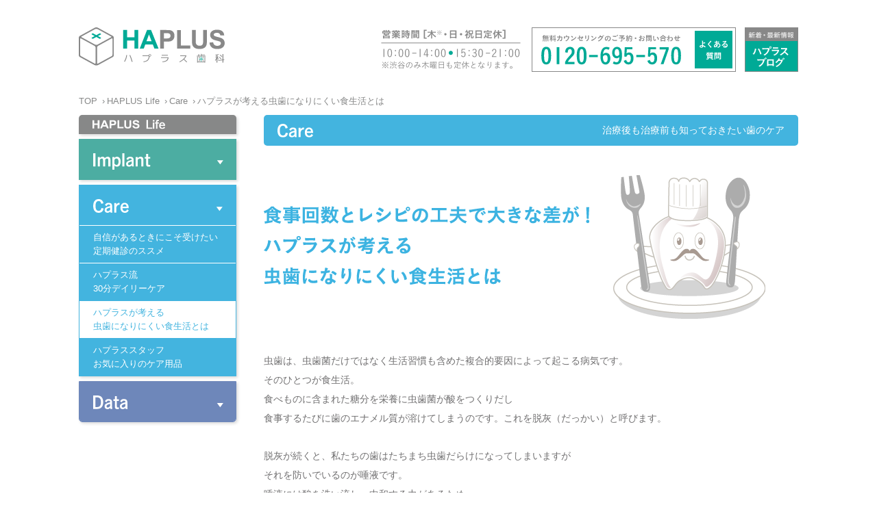

--- FILE ---
content_type: text/html; charset=UTF-8
request_url: https://haplus.jp/life/care/3.html
body_size: 13762
content:
<!DOCTYPE html>
<html>
<head>
<meta charset="utf-8" />
<meta content="IE=edge,chrome=1" http-equiv="X-UA-Compatible" />
<meta content="width=device-width, maximum-scale=1.0" name="viewport" />
<title>ハプラスが考える虫歯になりにくい食生活とは | HAPLUS Life</title>
<!--[if lt IE 9]>
<script src="//html5shiv.googlecode.com/svn/trunk/html5.js"></script>
<script src="//ajax.googleapis.com/ajax/libs/jquery/1.11.1/jquery.min.js"></script>
<![endif]-->
<!--[if gte IE 9]>
<!-->
<script src="//ajax.googleapis.com/ajax/libs/jquery/2.1.4/jquery.min.js"></script>
<!--<![endif]-->
<link href="../../stylesheets/life.css" rel="stylesheet" />
<link href="../../stylesheets/life/care.css" rel="stylesheet" />
<script src="../../javascripts/life.js"></script>
<!-- Google Tag Manager -->
<script>(function(w,d,s,l,i){w[l]=w[l]||[];w[l].push({'gtm.start':
new Date().getTime(),event:'gtm.js'});var f=d.getElementsByTagName(s)[0],
j=d.createElement(s),dl=l!='dataLayer'?'&l='+l:'';j.async=true;j.src=
'https://www.googletagmanager.com/gtm.js?id='+i+dl;f.parentNode.insertBefore(j,f);
})(window,document,'script','dataLayer','GTM-N2XQ774');</script>
<!-- End Google Tag Manager -->
</head>
<body class="life life_care life_care_3">
<!-- Google Tag Manager (noscript) -->
<noscript><iframe src="https://www.googletagmanager.com/ns.html?id=GTM-N2XQ774"
height="0" width="0" style="display:none;visibility:hidden"></iframe></noscript>
<!-- End Google Tag Manager (noscript) -->
<header>
<div class="header-container wh">
<div class="fl"><a href="/"><img width="213" height="56" alt="HAPLUS ハプラス歯科" class="svg" src="/images/common/header/logo.svg" /></a></div>
<div class="fr clearfix">
<div class="mr13 fl" style="padding:2px 0 0;"><img width="210" height="60" alt="営業時間" class="svg" src="/images/common/header/businesshour.svg" /></div>
<div class="fl header-tel-container mr13">
<span class="mr13"><img width="210" height="55" alt="無料カウンセリングのご予約・お問い合わせ" class="svg" src="/images/common/header/tel.svg" /></span>
<a href="/content/faq.html"><img width="55" height="55" alt="よくある質問" class="svg" src="/images/common/header/faq.svg" /></a>
</div>
<div class="fl">
<a href="/blog/"><img width="78" height="65" alt="ハプラスブログ" class="svg" src="/images/common/header/blog.svg" /></a>
</div>
<!--
<div class="fl header-chinese-container">
<a target="_blank" href="http://haplus-tokyo.com/"><img width="36" height="37" alt="中文版" class="svg" src="/images/common/header/chinese.svg" /></a>
</div>
-->
</div>
</div>
<div class="wh">
<ol id="breadcrumbs" itemscope="" itemtype="http://schema.org/BreadcrumbList">
<li class="arrow" itemprop="itemListElement" itemscope="" itemtype="http://schema.org/ListItem">
<a itemprop="item" href="../../">
<span itemprop="name">TOP</span>
</a>
<meta content="1" itemprop="position" />
</li>
<li class="arrow" itemprop="itemListElement" itemscope="" itemtype="http://schema.org/ListItem">
<a itemprop="item" href="../">
<span itemprop="name">HAPLUS Life</span>
</a>
<meta content="2" itemprop="position" />
</li>
<li class="arrow" itemprop="itemListElement" itemscope="" itemtype="http://schema.org/ListItem">
<a itemprop="item" href="./">
<span itemprop="name">Care</span>
</a>
<meta content="3" itemprop="position" />
</li>
<li>ハプラスが考える虫歯になりにくい食生活とは</li>
</ol>
</div>
</header>
<div class="wh">
<nav class="side-container">
<a class="mn-top" href="../">
<img alt="HAPLUS Life" width="106" height="15" class="svg" src="../../images/life/menu/heading.svg" />
</a>
<div class="mn-implant">
<a class="mn-h toggle-link mn-h-implant" href="#">&nbsp;</a>
<ul class="mn-ul toggle-target mn-li-implant hidden">
<li>
<a class="bt-white" href="../implant/1.html">インプラントは治療費が<br>高いと聞きますが・・・</a>
</li>
<li>
<a class="bt-white" href="../implant/2.html">健康保険や医療費控除は<br>適用していますか？</a>
</li>
<li>
<a class="bt-white" href="../implant/3.html">痛みや失敗のリスク<br>安全性に不安を感じます</a>
</li>
<li>
<a class="bt-white" href="../implant/4.html">入れ歯やブリッジと<br>比べて良い点は？</a>
</li>
<li>
<a class="bt-white" href="../implant/5.html">インプラントは<br>どのくらいもちますか？</a>
</li>
<li>
<a class="bt-white" href="../implant/6.html">前歯の治療を検討中<br>見た目は自然ですか？</a>
</li>
<li>
<a class="bt-white" href="../implant/7.html">治療ができない<br>という人もいますか？</a>
</li>
<li>
<a class="bt-white" href="../implant/8.html">食事が摂れるまでに<br>かかる時間が知りたい</a>
</li>
<li>
<a class="bt-white" href="../implant/9.html">良い医院選びを<br>教えてください</a>
</li>
</ul>
</div>
<div class="mn-care">
<a class="mn-h toggle-link mn-h-care" href="#">&nbsp;</a>
<ul class="mn-ul toggle-target mn-li-care">
<li>
<a class="bt-white" href="1.html">自信があるときにこそ受けたい<br>定期健診のススメ</a>
</li>
<li>
<a class="bt-white" href="2.html">ハプラス流<br>30分デイリーケア</a>
</li>
<li>
<div class="active bb">ハプラスが考える<br>虫歯になりにくい食生活とは</div>
</li>
<li>
<a href="4.html">ハプラススタッフ<br>お気に入りのケア用品</a>
</li>
</ul>
</div>
<div class="mn-data">
<a class="mn-h toggle-link mn-h-data" href="#">&nbsp;</a>
<ul class="mn-ul toggle-target mn-li-data hidden">
<li>
<a class="bt-white" href="../data/1.html">今と昔の日本<br>虫歯人口の割合は？</a>
</li>
<li>
<a class="bt-white" href="../data/2.html">国別<br>歯の健康比較</a>
</li>
<li>
<a class="bt-white" href="../data/3.html">男子と女子<br>虫歯になりやすいのは？</a>
</li>
<li>
<a class="bt-white" href="../data/4.html">日本人の平均歯磨き回数と<br>歯磨き時間</a>
</li>
<li>
<a class="bt-white" href="../data/5.html">都道府県別<br>虫歯数ランキング</a>
</li>
<li>
<a class="bt-white" href="../data/6.html">日本人のインプラント人口は<br>どのくらい？</a>
</li>
<li>
<a class="bt-white" href="../data/7.html">インプラントをした人の<br>満足度は？</a>
</li>
<li>
<a class="bt-white" href="../data/8.html">人間以外も<br>虫歯になるの？</a>
</li>
</ul>
</div>
</nav>
<main class="content-container">
<div class="category-header clearfix bg-care">
<div class="fl">
<img alt="Care" class="svg" width="52" height="20" src="../../images/life/care/header.svg" />
</div>
<div class="fr">治療後も治療前も知っておきたい歯のケア</div>
</div>
<article class="article-container">
<h1>
<img alt="" class="illust" style="margin-left:510px;margin-top:43px;" width="222" height="210" src="../../images/life/care/3/i1.png" />
<img alt="食事回数とレシピの工夫で大きな差が！ハプラスが考える虫歯になりにくい食生活とは" style="margin-top: 88px" width="475" height="115" src="../../images/life/care/3/title.png" />
</h1>
<p>虫歯は、虫歯菌だけではなく生活習慣も含めた複合的要因によって起こる病気です。<br>そのひとつが食生活。<br>食べものに含まれた糖分を栄養に虫歯菌が酸をつくりだし<br>食事するたびに歯のエナメル質が溶けてしまうのです。これを脱灰（だっかい）と呼びます。</p>
<p>脱灰が続くと、私たちの歯はたちまち虫歯だらけになってしまいますが<br>それを防いでいるのが唾液です。<br>唾液には酸を洗い流し、中和する力があるため<br>食後しばらく経つと口の中のphは自然に中性へ戻るのです。<br>すると、溶け出したカルシウムがまた歯へと戻る<br>"再石灰化" と呼ばれる現象が起き、歯は元の健康な状態を取り戻します。</p>
<div class="c4 clearfix">
<div class="fl">
<div class="c6">■脱灰のようす</div>
<div class="c5">
<img alt="" width="212" height="174" src="../../images/life/care/3/i2.png" />
</div>
</div>
<div class="fl">
<div class="c6">■再石灰化のようす</div>
<img alt="" style="margin-top: 14px" width="281" height="148" src="../../images/life/care/3/i3.png" />
</div>
</div>
<p>ここで問題となるのが食事の回数。<br>歯が再石灰化するまでには30分～2時間が必要と言われています。<br>この間に一口でも何かを食べたり、砂糖が含まれたものを飲んだりすると<br>口の中は再び酸性となり、脱灰が進行してしまうのです。</p>
<p>間食も含めた日本人の平均食事回数は8回だそうですが<br>一日に7回以上食事をすると脱灰している時間の方が長くなり<br>歯磨きの有無にかかわらず、歯が溶けていくことになるとも言われています。<br>逆に言えば、間食を減らすことは虫歯の有効な予防になります。</p>
<p>また、食事の内容にも気を配ることで虫歯の予防ができます。<br>歯にいい食べものと言えば、牛乳や煮干しなどカルシウムを多く含む食品が有名です。<br>
</p>
<p>このほかにも、歯をきれいにする食べもの（清掃性食品）もあります。<br>そのひとつが梅干しや酢の物などの酸っぱいもの。<br>唾液の分泌を促進することで、食べかすを洗い流してくれることから<br>間接清掃性食品とも呼ばれています。<br>ゴボウやレタス、セロリなど食物繊維を豊富に含んだ野菜は<br>よく噛むことで繊維が直接歯をきれいにしてくれるため<br>直接清掃性食品と呼ばれています。</p>
<p>当院オススメのレシピは、きくらげときゅうりの酢の物です。<br>きくらげはキノコ類の中でも食物繊維を多く含む食材で<br>カルシウムの吸収を助けるビタミンDも多く含まれています。<br>お好みや季節に応じて、わかめを加えたり、きゅうりの代わりに春菊でつくっても美味しいですよ。</p>
</article>
</main>
</div>
<div class="wh clearfix">&nbsp;</div>
<aside class="sitemap-container">
<div class="sitemap-inner-container">
<div class="sitemap-row">
<div class="sitemap-left">
<a class="sitemap-title" href="implant/">
<img width="116" height="24" alt="Implant" class="svg" src="/images/life/footer/header-implant.svg" />
</a>
<ul class="sitemap-links sitemap-links-implant">
<li>
<a href="/life/implant/1.html">インプラントは治療費が高いと聞きますが…</a>
</li>
<li>
<a href="/life/implant/2.html">健康保険や医療費控除は適用していますか？</a>
</li>
<li>
<a href="/life/implant/3.html">痛みや失敗のリスク　安全性に不安を感じます</a>
</li>
<li>
<a href="/life/implant/4.html">入れ歯やブリッジと比べて良い点は？</a>
</li>
<li>
<a href="/life/implant/5.html">インプラントはどのくらいもちますか？</a>
</li>
<li>
<a href="/life/implant/6.html">前歯の治療を検討中　見た目は自然ですか？</a>
</li>
<li>
<a href="/life/implant/7.html">治療ができないという人もいますか？</a>
</li>
<li>
<a href="/life/implant/8.html">食事が摂れるまでにかかる時間が知りたい</a>
</li>
<li>
<a href="/life/implant/9.html">良い医院選びを教えてください</a>
</li>
</ul>
</div>
<div class="sitemap-center">
<a class="sitemap-title" href="care/">
<img width="84" height="20" alt="Care" class="svg" src="/images/life/footer/header-care.svg" />
</a>
<ul class="sitemap-links sitemap-links-care">
<li>
<a href="/life/care/1.html">自信があるときにこそ受けたい定期健診のススメ</a>
</li>
<li>
<a href="/life/care/2.html">ハプラス流30分デイリーケア</a>
</li>
<li>
<a href="/life/care/3.html">ハプラスが考える虫歯になりにくい食生活とは</a>
</li>
<li>
<a href="/life/care/4.html">ハプラススタッフお気に入りのケア用品</a>
</li>
</ul>
</div>
<div class="sitemap-right">
<a class="sitemap-title" href="data/">
<img width="83" height="20" alt="Data" class="svg" src="/images/life/footer/header-data.svg" />
</a>
<ul class="sitemap-links sitemap-links-data">
<li>
<a href="/life/data/1.html">今と昔の日本、虫歯人口の割合は？</a>
</li>
<li>
<a href="/life/data/2.html">国別、歯の健康比較</a>
</li>
<li>
<a href="/life/data/3.html">男子と女子、虫歯になりやすいのは？</a>
</li>
<li>
<a href="/life/data/4.html">日本人の平均歯磨き回数と歯磨き時間</a>
</li>
<li>
<a href="/life/data/5.html">都道府県別虫歯数ランキング</a>
</li>
<li>
<a href="/life/data/6.html">日本人のインプラント人口はどのくらい？</a>
</li>
<li>
<a href="/life/data/7.html">インプラントをした人の満足度は？</a>
</li>
<li>
<a href="/life/data/8.html">人間以外も虫歯になるの？</a>
</li>
</ul>
</div>
</div>
</div>
<div class="sitemap-background-half">
</div>
</aside>
<footer>
<div class="wh clearfix footer-message">
<div class="fl footer-message-logo">
<img alt="HAPLUS Life" width="223" height="31" class="svg" src="/images/life/footer/logo.svg" />
</div>
<div class="fl footer-message-text">当サイト「HAPLUS Life(ハプラスライフ)」は東京都 池袋・渋谷にある歯医者「<a href="../">ハプラス歯科</a>」が監修しています。<br>患者様の立場に立ち、様々なご要望にお応えする「<a href="/">ハプラス歯科</a>」のサイトは<a href="/">コチラ</a>。</div>
</div>
<div class="copyright">&copy; ハプラス歯科 All Rights Reserved.</div>
</footer>
</body>
</html>

--- FILE ---
content_type: text/css
request_url: https://haplus.jp/stylesheets/life.css
body_size: 16378
content:
/*! normalize.css v3.0.3 | MIT License | github.com/necolas/normalize.css */html{font-family:sans-serif;-ms-text-size-adjust:100%;-webkit-text-size-adjust:100%}
body{margin:0}
article,aside,details,figcaption,figure,footer,header,hgroup,main,menu,nav,section,summary{display:block}
audio,canvas,progress,video{display:inline-block;vertical-align:baseline}
audio:not([controls]){display:none;height:0}
[hidden],template{display:none}
a{background-color:transparent}
a:active,a:hover{outline:0}
abbr[title]{border-bottom:1px dotted}
b,strong{font-weight:bold}
dfn{font-style:italic}
h1{font-size:2em;margin:0.67em 0}
mark{background:#ff0;color:#000}
small{font-size:80%}
sub,sup{font-size:75%;line-height:0;position:relative;vertical-align:baseline}
sup{top:-0.5em}
sub{bottom:-0.25em}
img{border:0}
svg:not(:root){overflow:hidden}
figure{margin:1em 40px}
hr{box-sizing:content-box;height:0}
pre{overflow:auto}
code,kbd,pre,samp{font-family:monospace, monospace;font-size:1em}
button,input,optgroup,select,textarea{color:inherit;font:inherit;margin:0}
button{overflow:visible}
button,select{text-transform:none}
button,html input[type="button"],input[type="reset"],input[type="submit"]{-webkit-appearance:button;cursor:pointer}
button[disabled],html input[disabled]{cursor:default}
button::-moz-focus-inner,input::-moz-focus-inner{border:0;padding:0}
input{line-height:normal}
input[type="checkbox"],input[type="radio"]{box-sizing:border-box;padding:0}
input[type="number"]::-webkit-inner-spin-button,input[type="number"]::-webkit-outer-spin-button{height:auto}
input[type="search"]{-webkit-appearance:textfield;box-sizing:content-box}
input[type="search"]::-webkit-search-cancel-button,input[type="search"]::-webkit-search-decoration{-webkit-appearance:none}
fieldset{border:1px solid #c0c0c0;margin:0 2px;padding:0.35em 0.625em 0.75em}
legend{border:0;padding:0}
textarea{overflow:auto}
optgroup{font-weight:bold}
table{border-collapse:collapse;border-spacing:0}
td,th{padding:0}
html,body{height:100%}
body{font-family:"Helvetica Neue", Helvetica, Arial, "ヒラギノ角ゴ Pro W3", "Hiragino Kaku Gothic Pro", "ＭＳ Ｐゴシック", "MS PGothic", "メイリオ", Meiryo, sans-serif}
h1,h2,h3,ul,p,ol{margin:0}
img{max-width:100%;width:auto\9;height:auto;vertical-align:middle;border:0;-ms-interpolation-mode:bicubic}
a{text-decoration:none}
a:hover{-moz-transition:background-color 700ms ease;-o-transition:background-color 700ms ease;-webkit-transition:background-color 700ms ease;transition:background-color 700ms ease;text-decoration:underline}
a:hover img{filter:progid:DXImageTransform.Microsoft.Alpha(Opacity=70);opacity:0.7;-moz-transition:all 1s ease;-o-transition:all 1s ease;-webkit-transition:all 1s ease;transition:all 1s ease}
a.notransition{-moz-transition:none;-o-transition:none;-webkit-transition:none;transition:none}
p{-webkit-text-size-adjust:none}
#map-canvas img{max-width:none}
#breadcrumbs{overflow:hidden;*zoom:1;line-height:1.2em;padding:0;margin-bottom:13px;color:#878888;font-size:13px}
#breadcrumbs li{float:left;list-style-image:none;list-style-type:none}
#breadcrumbs li.arrow:after{margin-right:3px;margin-left:3px;content:"›";display:inline-block}
#breadcrumbs a{font-size:13px;color:#878888}
.bg-blank{background-color:#FFF}
.bg-care{background-color:#43B4DF}
.bg-data{background-color:#6E87BA}
.bg-implant{background-color:#4CADA2}
.bg-red{background-color:red}
.bg-care-hover{background-color:#43B4DF}
.bg-care-hover:hover{background-color:#62c0e4}
.bg-data-hover{background-color:#6E87BA}
.bg-data-hover:hover{background-color:#869bc6}
.bg-implant-hover{background-color:#4CADA2}
.bg-implant-hover:hover{background-color:#62bab0}
.wh{width:1050px;margin-left:auto;margin-right:auto}
.mh-auto{margin-left:auto;margin-right:auto}
.fl{float:left}
.fr{float:right}
.inline-block{display:inline-block}
.center{text-align:center}
.clearfix{overflow:hidden;*zoom:1}
.hidden{display:none}
.bt-white{border-top:1px solid #FFF}
.bb-white{border-bottom:1px solid #FFF}
.bb{border-bottom:1px solid}
.illust{display:block;position:absolute}
.radius-bottom{-moz-border-radius-bottomleft:10px;-webkit-border-bottom-left-radius:10px;border-bottom-left-radius:10px;-moz-border-radius-bottomright:10px;-webkit-border-bottom-right-radius:10px;border-bottom-right-radius:10px}
.mb15{margin-bottom:15px}
.mr13{margin-right:13px}
.widthnone{width:none}
.card-container{margin-left:-34px;margin-right:-5px;margin-bottom:62px/*36px*/;}
.card-container .card{-moz-box-shadow:#D9D9D9 2.5px 2.5px 5px;-webkit-box-shadow:#D9D9D9 2.5px 2.5px 5px;box-shadow:#D9D9D9 2.5px 2.5px 5px;color:#FFF;width:233px;height:305px;-moz-border-radius:10px;-webkit-border-radius:10px;border-radius:10px;float:left;margin-left:34px;margin-right:5px;margin-bottom:27px}
.card-container .card:hover{text-decoration:none}
.card-container .card:hover img{transform:scale(1.02)}
.card-container .card .card-image{overflow:hidden}
.card-container .card .card-type{font-size:14px;line-height:34px;padding:0 13px;font-family:Arial, sans-serif}
.card-container .card .card-title{font-size:16px;line-height:26px;padding:11px 0 0 13px;font-weight:bold}
.youtube-container{display:flex;gap:40px;}
.youtube-container iframe{display:block;border:0;width:calc((100% - 80px) / 3);height:calc(((1050px - 80px) / 3) * 0.5625);}
footer .footer-message{padding:30px 0}
footer .footer-message .footer-message-logo{margin-right:33px;padding-top:4.5px}
footer .footer-message .footer-message-text{font-size:14px;line-height:21px;color:#888}
footer .footer-message .footer-message-text a{color:#19A996}
footer .copyright{background-color:#19A996;color:#FFF;text-align:center;font-size:12px;line-height:30px;min-width:1055px}
.header-container{overflow:hidden;*zoom:1;margin-top:40px;margin-bottom:35px}
.header-container .header-tel-container{padding:4px 4px 4px 10px;border:1px solid #888}
.header-container .header-chinese-container{padding:13px 6px;border-top:1px solid #888;border-bottom:1px solid #888}
.no-cssgradients .sitemap-container{background:#FFF url([data-uri]) center top repeat-y}
.sitemap-container{margin-top:53px;background:linear-gradient(90deg, #dbf1ef 50%, #e2e7f2 50%)}
.sitemap-container img{max-width:none}
.sitemap-container .sitemap-inner-container{margin-left:auto;margin-right:auto;width:1055px}
.sitemap-container .sitemap-row{display:table-row}
.sitemap-container .sitemap-left{padding-left:3px;display:table-cell;width:329px;background-color:#DBF1EF;color:#4CBAAD}
.sitemap-container .sitemap-left a{color:#4CBAAD}
.sitemap-container .sitemap-center{padding-left:32px;display:table-cell;width:364px;background-color:#D9F0F8;color:#3CB3E1}
.sitemap-container .sitemap-center a{color:#3CB3E1}
.sitemap-container .sitemap-right{padding-left:40px;display:table-cell;width:357px;background-color:#E2E7F2;color:#6D86BC}
.sitemap-container .sitemap-right a{color:#6D86BC}
.sitemap-container .sitemap-title{padding-top:39px;display:block;position:absolute}
.sitemap-container .sitemap-links{font-size:12px;padding-left:20px;list-style-type:none;margin-top:98px;margin-bottom:37px}
.sitemap-container .sitemap-links li{margin-bottom:16px;text-indent:15px}
.sitemap-container .sitemap-links-care{list-style-image:url("../images/life/footer/dot-care.gif")}
.sitemap-container .sitemap-links-data{list-style-image:url("../images/life/footer/dot-data.gif")}
.sitemap-container .sitemap-links-implant{list-style-image:url("../images/life/footer/dot-implant.gif")}
.side-container{width:230px;margin-right:40px;float:left}
.content-container{width:780px;min-height:1391px;float:left}
.hero-container{margin-right:-5px;margin-bottom:50px}
.hero-container img{max-width:none}
.hero-container .hero-item{width:780px;height:300px;-moz-box-shadow:#D9D9D9 2.5px 2.5px 5px;-webkit-box-shadow:#D9D9D9 2.5px 2.5px 5px;box-shadow:#D9D9D9 2.5px 2.5px 5px;-moz-border-radius:10px;-webkit-border-radius:10px;border-radius:10px;margin:0 5px 5px 0}
.mn-top{display:block;-moz-border-radius-topleft:5px;-webkit-border-top-left-radius:5px;border-top-left-radius:5px;-moz-border-radius-topright:5px;-webkit-border-top-right-radius:5px;border-top-right-radius:5px;-moz-box-shadow:#D9D9D9 2px 2px 4px;-webkit-box-shadow:#D9D9D9 2px 2px 4px;box-shadow:#D9D9D9 2px 2px 4px;background-color:#878888;padding:4px 20px 6px 20px;margin-bottom:7px}
.mn-h{display:block;padding-top:20px;padding-left:22px;height:38px;text-decoration:none}
.mn-h:hover{text-decoration:none}
.mn-ul{padding:0;list-style-type:none}
.mn-ul a,.mn-ul .active{display:block;padding:7px 20px;font-size:13px;line-height:20px}
.mn-ul a{color:#FFF;text-decoration:none}
.mn-ul a:hover{background-color:#FFF}
.mn-ul .active{background-color:#FFF;border-top:1px solid}
.mn-implant{-moz-box-shadow:#D9D9D9 2px 2px 4px;-webkit-box-shadow:#D9D9D9 2px 2px 4px;box-shadow:#D9D9D9 2px 2px 4px;margin-bottom:7px;border:1px solid #4CADA2}
.mn-li-implant{background-color:#4CADA2;color:#4CADA2}
.mn-li-implant a:hover{color:#4CADA2}
.mn-h-implant{background:#4CADA2 url("../images/life/menu/m1.svg") no-repeat no-repeat 20px 20px}
.mn-h-implant:hover{background:#FFF url("../images/life/menu/m1-on.svg") no-repeat 20px 20px}
.mn-h-implant-active{border-color:#4CADA2;background:#FFF url("../images/life/menu/m1-on.svg") no-repeat 20px 20px}
.mn-h-implant-active:hover{border-color:#FFF;background:#4CADA2 url("../images/life/menu/m1.svg") no-repeat no-repeat 20px 20px}
.no-svgasimg .mn-h-implant{background:#4CADA2 url("../images/life/menu/m1.png") no-repeat no-repeat 20px 20px}
.no-svgasimg .mn-h-implant:hover{background:#FFF url("../images/life/menu/m1-on.png") no-repeat 20px 20px}
.no-svgasimg .mn-h-implant-active{border-color:#4CADA2;background:#FFF url("../images/life/menu/m1-on.png") no-repeat 20px 20px}
.no-svgasimg .mn-h-implant-active:hover{border-color:#FFF;background:#4CADA2 url("../images/life/menu/m1.png") no-repeat no-repeat 20px 20px}
.mn-care{-moz-box-shadow:#D9D9D9 2px 2px 4px;-webkit-box-shadow:#D9D9D9 2px 2px 4px;box-shadow:#D9D9D9 2px 2px 4px;margin-bottom:7px;border:1px solid #43B4DF}
.mn-li-care{background-color:#43B4DF;color:#43B4DF}
.mn-li-care a:hover{color:#43B4DF}
.mn-h-care{background:#43B4DF url("../images/life/menu/m2.svg") no-repeat no-repeat 20px 20px}
.mn-h-care:hover{background:#FFF url("../images/life/menu/m2-on.svg") no-repeat 20px 20px}
.mn-h-care-active{border-color:#43B4DF;background:#FFF url("../images/life/menu/m2-on.svg") no-repeat 20px 20px}
.mn-h-care-active:hover{border-color:#FFF;background:#43B4DF url("../images/life/menu/m2.svg") no-repeat no-repeat 20px 20px}
.no-svgasimg .mn-h-care{background:#43B4DF url("../images/life/menu/m2.png") no-repeat no-repeat 20px 20px}
.no-svgasimg .mn-h-care:hover{background:#FFF url("../images/life/menu/m2-on.png") no-repeat 20px 20px}
.no-svgasimg .mn-h-care-active{border-color:#43B4DF;background:#FFF url("../images/life/menu/m2-on.png") no-repeat 20px 20px}
.no-svgasimg .mn-h-care-active:hover{border-color:#FFF;background:#43B4DF url("../images/life/menu/m2.png") no-repeat no-repeat 20px 20px}
.mn-data{-moz-box-shadow:#D9D9D9 2px 2px 4px;-webkit-box-shadow:#D9D9D9 2px 2px 4px;box-shadow:#D9D9D9 2px 2px 4px;margin-bottom:7px;border:1px solid #6E87BA}
.mn-li-data{background-color:#6E87BA;color:#6E87BA}
.mn-li-data a:hover{color:#6E87BA}
.mn-h-data{background:#6E87BA url("../images/life/menu/m3.svg") no-repeat no-repeat 20px 20px}
.mn-h-data:hover{background:#FFF url("../images/life/menu/m3-on.svg") no-repeat 20px 20px}
.mn-h-data-active{border-color:#6E87BA;background:#FFF url("../images/life/menu/m3-on.svg") no-repeat 20px 20px}
.mn-h-data-active:hover{border-color:#FFF;background:#6E87BA url("../images/life/menu/m3.svg") no-repeat no-repeat 20px 20px}
.no-svgasimg .mn-h-data{background:#6E87BA url("../images/life/menu/m3.png") no-repeat no-repeat 20px 20px}
.no-svgasimg .mn-h-data:hover{background:#FFF url("../images/life/menu/m3-on.png") no-repeat 20px 20px}
.no-svgasimg .mn-h-data-active{border-color:#6E87BA;background:#FFF url("../images/life/menu/m3-on.png") no-repeat 20px 20px}
.no-svgasimg .mn-h-data-active:hover{border-color:#FFF;background:#6E87BA url("../images/life/menu/m3.png") no-repeat no-repeat 20px 20px}
.mn-data{-moz-border-radius-bottomleft:5px;-webkit-border-bottom-left-radius:5px;border-bottom-left-radius:5px;-moz-border-radius-bottomright:5px;-webkit-border-bottom-right-radius:5px;border-bottom-right-radius:5px;overflow:hidden}
.mn-radius-bottom{-moz-border-radius-bottomleft:5px;-webkit-border-bottom-left-radius:5px;border-bottom-left-radius:5px;-moz-border-radius-bottomright:5px;-webkit-border-bottom-right-radius:5px;border-bottom-right-radius:5px}
.article-container{font-size:14px;color:#717071}
.article-container p{line-height:28px;margin-bottom:27px}
.article-container h1{height:300px}
.category-header{padding:0 20px;color:#FFF;font-size:14px;text-align:right;line-height:45px;-moz-border-radius:5px;-webkit-border-radius:5px;border-radius:5px}
/*!
Animate.css - http://daneden.me/animate
Version - 3.4.0
Licensed under the MIT license - http://opensource.org/licenses/MIT

Copyright (c) 2015 Daniel Eden
*/.animated{-webkit-animation-duration:1s;animation-duration:1s;-webkit-animation-fill-mode:both;animation-fill-mode:both}
@-webkit-keyframes bounceInUp{from, 60%, 75%, 90%, to{-webkit-animation-timing-function:cubic-bezier(0.215, 0.61, 0.355, 1);animation-timing-function:cubic-bezier(0.215, 0.61, 0.355, 1)}
from{opacity:0;-webkit-transform:translate3d(0, 3000px, 0);transform:translate3d(0, 3000px, 0)}
60%{opacity:1;-webkit-transform:translate3d(0, -20px, 0);transform:translate3d(0, -20px, 0)}
75%{-webkit-transform:translate3d(0, 10px, 0);transform:translate3d(0, 10px, 0)}
90%{-webkit-transform:translate3d(0, -5px, 0);transform:translate3d(0, -5px, 0)}
to{-webkit-transform:translate3d(0, 0, 0);transform:translate3d(0, 0, 0)}
}
@keyframes bounceInUp{from, 60%, 75%, 90%, to{-webkit-animation-timing-function:cubic-bezier(0.215, 0.61, 0.355, 1);animation-timing-function:cubic-bezier(0.215, 0.61, 0.355, 1)}
from{opacity:0;-webkit-transform:translate3d(0, 3000px, 0);transform:translate3d(0, 3000px, 0)}
60%{opacity:1;-webkit-transform:translate3d(0, -20px, 0);transform:translate3d(0, -20px, 0)}
75%{-webkit-transform:translate3d(0, 10px, 0);transform:translate3d(0, 10px, 0)}
90%{-webkit-transform:translate3d(0, -5px, 0);transform:translate3d(0, -5px, 0)}
to{-webkit-transform:translate3d(0, 0, 0);transform:translate3d(0, 0, 0)}
}
.bounceInUp{-webkit-animation-name:bounceInUp;animation-name:bounceInUp}
@-webkit-keyframes bounceOut{20%{-webkit-transform:scale3d(0.9, 0.9, 0.9);transform:scale3d(0.9, 0.9, 0.9)}
50%, 55%{opacity:1;-webkit-transform:scale3d(1.1, 1.1, 1.1);transform:scale3d(1.1, 1.1, 1.1)}
to{opacity:0;-webkit-transform:scale3d(0.3, 0.3, 0.3);transform:scale3d(0.3, 0.3, 0.3)}
}


--- FILE ---
content_type: text/css
request_url: https://haplus.jp/stylesheets/life/care.css
body_size: 355
content:
.hero-title{position:absolute;margin-top:104px;margin-left:69px}.hero-image{position:absolute;margin-top:35px;margin-left:453px}.c1{margin-top:40px;margin-bottom:77px}.c2{margin-right:65px}.c3{margin-bottom:4px}.c4{margin-top:32px;margin-bottom:52px}.c5{margin-right:39px}.c6{margin-bottom:4px}.c7{font-size:20px;font-weight:normal;color:#43B4DF;margin:0 0 10px 0}.c8{margin-bottom:70px}.c9{margin-bottom:90px}.c10{margin-bottom:108px}

--- FILE ---
content_type: image/svg+xml
request_url: https://haplus.jp/images/life/footer/logo.svg
body_size: 4285
content:
<?xml version="1.0" encoding="utf-8"?>
<!-- Generator: Adobe Illustrator 15.1.1, SVG Export Plug-In . SVG Version: 6.00 Build 0)  -->
<!DOCTYPE svg PUBLIC "-//W3C//DTD SVG 1.1//EN" "http://www.w3.org/Graphics/SVG/1.1/DTD/svg11.dtd">
<svg version="1.1" id="レイヤー_1" xmlns="http://www.w3.org/2000/svg" xmlns:xlink="http://www.w3.org/1999/xlink" x="0px"
	 y="0px" width="223.219px" height="30.484px" viewBox="0 0 223.219 30.484" enable-background="new 0 0 223.219 30.484"
	 xml:space="preserve">
<polygon fill="#00AA96" points="0,28.385 0,1.646 5.405,1.646 5.405,12.171 15.959,12.171 15.959,1.646 21.363,1.646 21.363,28.385 
	15.959,28.385 15.959,16.688 5.405,16.688 5.405,28.385 "/>
<path fill="#00AA96" d="M50.295,28.385h-5.868l-2.321-6.061H31.42l-2.211,6.061h-5.727L33.886,1.646h5.748L50.295,28.385z
	 M40.376,17.807l-3.689-9.921l-3.623,9.921H40.376z"/>
<path fill="#9F9E9F" d="M52.442,28.386V1.645h8.649c3.281,0,5.416,0.132,6.412,0.404c1.529,0.401,2.807,1.268,3.84,2.613
	c1.029,1.348,1.546,3.08,1.546,5.203c0,1.641-0.296,3.021-0.889,4.143c-0.594,1.115-1.348,1.996-2.267,2.631
	c-0.913,0.642-1.847,1.062-2.79,1.267c-1.289,0.255-3.145,0.382-5.585,0.382h-3.514v10.099H52.442z M57.844,6.165v7.606h2.951
	c2.117,0,3.532-0.14,4.248-0.414c0.715-0.285,1.277-0.724,1.685-1.322c0.404-0.6,0.604-1.293,0.604-2.088
	c0-0.976-0.281-1.781-0.85-2.418c-0.57-0.629-1.288-1.027-2.165-1.183c-0.641-0.127-1.932-0.182-3.871-0.182H57.844z"/>
<polygon fill="#9F9E9F" points="76.727,28.385 76.727,1.871 82.132,1.871 82.132,23.869 95.527,23.869 95.527,28.385 "/>
<path fill="#9F9E9F" d="M97.806,1.645h5.404v14.481c0,2.302,0.065,3.79,0.198,4.469c0.233,1.095,0.779,1.975,1.647,2.631
	c0.868,0.666,2.055,0.995,3.556,0.995c1.534,0,2.683-0.307,3.464-0.934c0.772-0.63,1.241-1.399,1.398-2.308
	c0.158-0.913,0.237-2.43,0.237-4.544V1.645h5.402v14.047c0,3.21-0.146,5.476-0.434,6.802c-0.296,1.328-0.83,2.444-1.616,3.357
	c-0.784,0.915-1.83,1.638-3.149,2.182c-1.305,0.541-3.018,0.812-5.132,0.812c-2.554,0-4.489-0.3-5.809-0.891
	c-1.315-0.582-2.357-1.35-3.126-2.294c-0.764-0.942-1.269-1.931-1.511-2.967c-0.352-1.528-0.529-3.791-0.529-6.783V1.645z"/>
<path fill="#9F9E9F" d="M122.683,19.709l5.25-0.511c0.316,1.77,0.957,3.06,1.924,3.894c0.964,0.821,2.27,1.23,3.912,1.23
	c1.742,0,3.043-0.36,3.929-1.098c0.882-0.739,1.321-1.602,1.321-2.586c0-0.631-0.186-1.173-0.559-1.615
	c-0.367-0.444-1.014-0.832-1.941-1.164c-0.631-0.213-2.073-0.607-4.322-1.167c-2.893-0.721-4.924-1.604-6.09-2.651
	c-1.639-1.474-2.463-3.267-2.463-5.384c0-1.361,0.384-2.636,1.162-3.826c0.768-1.188,1.885-2.093,3.338-2.709
	c1.453-0.621,3.203-0.931,5.261-0.931c3.36,0,5.888,0.734,7.585,2.204c1.691,1.471,2.588,3.435,2.67,5.886l-5.4,0.23
	c-0.23-1.372-0.73-2.353-1.49-2.953c-0.76-0.602-1.904-0.906-3.426-0.906c-1.57,0-2.801,0.325-3.687,0.966
	c-0.573,0.415-0.863,0.969-0.863,1.66c0,0.632,0.267,1.172,0.806,1.621c0.68,0.571,2.338,1.17,4.968,1.79
	c2.625,0.623,4.571,1.268,5.827,1.931c1.264,0.662,2.248,1.574,2.963,2.726c0.711,1.148,1.063,2.571,1.063,4.268
	c0,1.536-0.425,2.977-1.272,4.313c-0.855,1.341-2.055,2.333-3.612,2.986c-1.556,0.654-3.497,0.979-5.821,0.979
	c-3.381,0-5.973-0.783-7.787-2.346C124.116,24.983,123.032,22.702,122.683,19.709"/>
<polygon fill="#9F9E9F" points="170.761,25.829 183.901,25.829 183.901,29.994 165.796,29.994 165.796,0.491 170.761,0.491 "/>
<path fill="#9F9E9F" d="M190.796,3.368c0,1.591-1.289,2.879-2.874,2.879c-1.556,0-2.843-1.288-2.843-2.879
	c0-1.554,1.287-2.841,2.843-2.841C189.507,0.527,190.796,1.776,190.796,3.368 M190.228,29.994h-4.619V8.748h4.619V29.994z"/>
<path fill="#9F9E9F" d="M204.056,3.938c-0.945-0.151-1.176-0.188-2.083-0.188c-1.627,0-2.313,0.832-2.313,2.763v2.237h4.396v3.706
	h-4.396v17.54h-4.467v-17.54h-3.22V8.749h3.22V6.021c0-3.979,2.008-6.021,5.869-6.021c0.871,0,1.516,0.04,2.994,0.266V3.938z"/>
<path fill="#9F9E9F" d="M209.396,20.373c0.113,1.859,0.372,2.916,1.1,4.057c0.945,1.517,2.5,2.383,4.277,2.383
	c1.361,0,2.538-0.531,3.409-1.588c0.414-0.529,0.683-0.986,1.175-2.199l3.862,1.934c-1.021,1.854-1.742,2.802-2.841,3.711
	c-1.438,1.17-3.485,1.814-5.795,1.814c-2.387,0-4.357-0.645-5.946-1.888c-2.387-1.936-3.712-5.113-3.712-9.019
	c0-3.371,0.945-6.289,2.727-8.408c1.668-1.932,3.825-2.916,6.555-2.916c3.406,0,6.057,1.667,7.613,4.738
	c0.869,1.777,1.248,3.745,1.361,7.381H209.396z M218.596,16.925c-0.414-3.404-1.892-5.071-4.466-5.071s-4.204,1.777-4.656,5.071
	H218.596z"/>
</svg>


--- FILE ---
content_type: image/svg+xml
request_url: https://haplus.jp/images/common/header/businesshour.svg
body_size: 66377
content:
<?xml version="1.0" encoding="utf-8"?>
<!-- Generator: Adobe Illustrator 27.7.0, SVG Export Plug-In . SVG Version: 6.00 Build 0)  -->
<svg version="1.1" id="レイヤー_1" xmlns="http://www.w3.org/2000/svg" xmlns:xlink="http://www.w3.org/1999/xlink" x="0px"
	 y="0px" viewBox="0 0 210 60" style="enable-background:new 0 0 210 60;" xml:space="preserve">
<style type="text/css">
	.st0{fill:#888888;}
	.st1{fill:#00AA96;}
	.st2{fill:none;stroke:#888888;stroke-linecap:round;}
</style>
<g>
	<path class="st0" d="M7.9691596,29.4688473v11.845705H6.752851v-11.845705H7.9691596z"/>
	<path class="st0" d="M15.8407421,41.4903336c-2.2246094,0-3.3452148-2.0332031-3.3452148-6.0830078
		c0-1.7441406,0.2402344-3.2167969,0.6884766-4.1777363c0.5761719-1.2480469,1.4243164-1.8242188,2.6567383-1.8242188
		c2.2089844,0,3.3457031,2.0332031,3.3457031,6.001955C19.1864452,39.4571304,18.081953,41.4903336,15.8407421,41.4903336z
		 M15.8251171,30.4141598c-0.7685547,0-1.2485352,0.3837891-1.6010742,1.2958984
		c-0.3198242,0.8642597-0.4799805,2.04883-0.4799805,3.6816425c0,3.4892578,0.65625,5.0898438,2.0966797,5.0898438
		c1.4248047,0,2.097168-1.6005859,2.097168-4.9775391C17.9379101,32.0303726,17.2655468,30.4141598,15.8251171,30.4141598z"/>
	<path class="st0" d="M25.0907421,32.0625992c0,0.5283203-0.4003906,0.9277344-0.9282227,0.9277344
		c-0.5283203,0-0.9287109-0.3994141-0.9287109-0.9277344c0-0.5283222,0.4003906-0.9287128,0.9287109-0.9287128
		C24.6903515,31.1338863,25.0907421,31.534277,25.0907421,32.0625992z M25.0907421,38.848732
		c0,0.5283203-0.4003906,0.9287109-0.9282227,0.9287109c-0.5283203,0-0.9287109-0.4003906-0.9287109-0.9287109
		s0.4003906-0.9277344,0.9287109-0.9277344C24.6903515,37.9209976,25.0907421,38.3204117,25.0907421,38.848732z"/>
	<path class="st0" d="M32.1605644,41.4903336c-2.2246075,0-3.3452129-2.0332031-3.3452129-6.0830078
		c0-1.7441406,0.2402344-3.2167969,0.6884766-4.1777363c0.5761719-1.2480469,1.4243164-1.8242188,2.6567364-1.8242188
		c2.2089844,0,3.3457031,2.0332031,3.3457031,6.001955C35.5062675,39.4571304,34.4017754,41.4903336,32.1605644,41.4903336z
		 M32.1449394,30.4141598c-0.7685528,0-1.2485332,0.3837891-1.6010723,1.2958984
		c-0.3198242,0.8642597-0.4799805,2.04883-0.4799805,3.6816425c0,3.4892578,0.65625,5.0898438,2.0966778,5.0898438
		c1.4248047,0,2.097168-1.6005859,2.097168-4.9775391C34.2577324,32.0303726,33.5853691,30.4141598,32.1449394,30.4141598z"/>
	<path class="st0" d="M41.2806816,41.4903336c-2.2246094,0-3.3452148-2.0332031-3.3452148-6.0830078
		c0-1.7441406,0.2402344-3.2167969,0.6884766-4.1777363c0.5761719-1.2480469,1.4243164-1.8242188,2.6567383-1.8242188
		c2.2089844,0,3.3457031,2.0332031,3.3457031,6.001955C44.6263847,39.4571304,43.5218925,41.4903336,41.2806816,41.4903336z
		 M41.2650566,30.4141598c-0.7685547,0-1.2485352,0.3837891-1.6010742,1.2958984
		c-0.3198242,0.8642597-0.4799805,2.04883-0.4799805,3.6816425c0,3.4892578,0.65625,5.0898438,2.0966797,5.0898438
		c1.4248047,0,2.097168-1.6005859,2.097168-4.9775391C43.3778496,32.0303726,42.7054863,30.4141598,41.2650566,30.4141598z"/>
	<path class="st0" d="M54.7382011,35.1836929v1.0244141h-6.1308594v-1.0244141H54.7382011z"/>
	<path class="st0" d="M60.7689629,29.4688473v11.845705h-1.2163086v-11.845705H60.7689629z"/>
	<path class="st0" d="M70.9296112,37.4561539h1.5048828v0.9765625h-1.5048828v2.8818359h-1.0883789v-2.8818359h-4.3696289
		v-0.8798828l4.0014648-8.0839863h1.456543V37.4561539z M69.8573456,33.5030289c0-0.0644531,0.0800781-1.6171894,0.0800781-1.680666
		c0.0800781-0.9287109,0.0800781-0.9287109,0.0961914-1.3769531h-0.1762695
		c-0.7202148,1.8251972-0.7202148,1.8251972-0.9765625,2.3535175l-2.3046875,4.6572266h3.2651367L69.8573456,33.5030289z"/>
	<path class="st0" d="M77.891037,32.0625992c0,0.5283203-0.4003906,0.9277344-0.9282227,0.9277344
		c-0.5283203,0-0.9287109-0.3994141-0.9287109-0.9277344c0-0.5283222,0.4003906-0.9287128,0.9287109-0.9287128
		C77.4906464,31.1338863,77.891037,31.534277,77.891037,32.0625992z M77.891037,38.848732
		c0,0.5283203-0.4003906,0.9287109-0.9282227,0.9287109c-0.5283203,0-0.9287109-0.4003906-0.9287109-0.9287109
		s0.4003906-0.9277344,0.9287109-0.9277344C77.4906464,37.9209976,77.891037,38.3204117,77.891037,38.848732z"/>
	<path class="st0" d="M84.9608612,41.4903336c-2.2246094,0-3.3452148-2.0332031-3.3452148-6.0830078
		c0-1.7441406,0.2402344-3.2167969,0.6884766-4.1777363c0.5761719-1.2480469,1.4243164-1.8242188,2.6567383-1.8242188
		c2.2094727,0,3.3461914,2.0332031,3.3461914,6.001955C88.3070526,39.4571304,87.2025604,41.4903336,84.9608612,41.4903336z
		 M84.9452362,30.4141598c-0.7685547,0-1.2485352,0.3837891-1.6010742,1.2958984
		c-0.3198242,0.8642597-0.4799805,2.04883-0.4799805,3.6816425c0,3.4892578,0.65625,5.0898438,2.0966797,5.0898438
		c1.425293,0,2.097168-1.6005859,2.097168-4.9775391C87.0580292,32.0303726,86.3861542,30.4141598,84.9452362,30.4141598z"/>
	<path class="st0" d="M94.0814667,41.4903336c-2.2246094,0-3.3457031-2.0332031-3.3457031-6.0830078
		c0-1.7441406,0.2402344-3.2167969,0.6884766-4.1777363c0.5761719-1.2480469,1.4248047-1.8242188,2.6572266-1.8242188
		c2.2089844,0,3.3457031,2.0332031,3.3457031,6.001955C97.4271698,39.4571304,96.3226776,41.4903336,94.0814667,41.4903336z
		 M94.0658417,30.4141598c-0.7685547,0-1.2490234,0.3837891-1.6015625,1.2958984
		c-0.3193359,0.8642597-0.4794922,2.04883-0.4794922,3.6816425c0,3.4892578,0.65625,5.0898438,2.0966797,5.0898438
		c1.4248047,0,2.0966797-1.6005859,2.0966797-4.9775391C96.1781464,32.0303726,95.5062714,30.4141598,94.0658417,30.4141598z"/>
	<path class="st0" d="M115.1693573,29.4688473v11.845705h-1.2158203v-11.845705H115.1693573z"/>
	<path class="st0" d="M125.8099823,30.6221676h-4.1298828l-0.1601562,2.6084003
		c-0.015625,0.1923828-0.0791016,0.8330078-0.1113281,1.1845703c0.6240234-0.7197266,1.1845703-0.9921875,2.0644531-0.9921875
		c1.8730469,0,3.0097656,1.4248047,3.0097656,3.8095703c0,2.640625-1.2646484,4.2578125-3.3457031,4.2578125
		c-0.8964844,0-1.6806641-0.3203125-2.2734375-0.9121094c-0.3681641-0.3681641-0.5595703-0.6884766-0.8476562-1.4091797
		l1.1201172-0.4804688c0.2246094,0.625,0.3525391,0.8808594,0.5761719,1.1533203
		c0.3525391,0.3994141,0.8808594,0.6396484,1.4570312,0.6396484c1.2958984,0,2.0966797-1.2001953,2.0966797-3.2011719
		c0-1.8408203-0.6884766-2.8486328-1.953125-2.8486328c-0.5283203,0-0.9599609,0.1757812-1.3447266,0.5439453
		c-0.2880859,0.2880859-0.4160156,0.5283203-0.6240234,1.0878906l-0.9921875-0.1914062l0.3525391-6.2910175h5.1054688V30.6221676z"
		/>
	<path class="st0" d="M132.6107635,32.0625992c0,0.5283203-0.4003906,0.9277344-0.9277344,0.9277344
		c-0.5283203,0-0.9287109-0.3994141-0.9287109-0.9277344c0-0.5283222,0.4003906-0.9287128,0.9287109-0.9287128
		C132.2103729,31.1338863,132.6107635,31.534277,132.6107635,32.0625992z M132.6107635,38.848732
		c0,0.5283203-0.4003906,0.9287109-0.9277344,0.9287109c-0.5283203,0-0.9287109-0.4003906-0.9287109-0.9287109
		s0.4003906-0.9277344,0.9287109-0.9277344C132.2103729,37.9209976,132.6107635,38.3204117,132.6107635,38.848732z"/>
	<path class="st0" d="M138.1927948,34.5909195c0.3193359,0.0166016,0.6074219,0.0322266,0.8642578,0.0322266
		c1.5361328,0,2.3525391-0.7519531,2.3525391-2.1445312c0-1.2802753-0.7041016-2.064455-1.8408203-2.064455
		c-0.9599609,0-1.4882812,0.3994141-2.0322266,1.5683594l-1.0244141-0.5605469
		c0.7363281-1.4560547,1.6162109-2.0166016,3.1210938-2.0166016c1.7763672,0,2.9609375,1.1845703,2.9609375,2.977541
		c0,0.8476562-0.2558594,1.5361328-0.7519531,2.0488281c-0.2568359,0.2558594-0.4648438,0.3994141-0.9765625,0.6396484
		c0.5761719,0.2246094,0.8164062,0.3681641,1.1044922,0.640625c0.5917969,0.5439453,0.8798828,1.2958984,0.8798828,2.3046875
		c0,2.1289062-1.2958984,3.4736328-3.3291016,3.4736328c-1.5849609,0-2.7050781-0.7841797-3.3769531-2.3691406l1.0556641-0.5605469
		c0.2080078,0.5126953,0.3681641,0.7841797,0.5927734,1.0732422c0.4316406,0.5595703,1.0566406,0.8642578,1.7607422,0.8642578
		c1.2958984,0,2.0966797-0.9443359,2.0966797-2.4970703c0-1.6005859-0.8320312-2.3857422-2.5449219-2.3857422
		c-0.2558594,0-0.3525391,0-0.9121094,0.0488281V34.5909195z"/>
	<path class="st0" d="M148.4808807,41.4903336c-2.2246094,0-3.3447266-2.0332031-3.3447266-6.0830078
		c0-1.7441406,0.2402344-3.2167969,0.6884766-4.1777363c0.5761719-1.2480469,1.4238281-1.8242188,2.65625-1.8242188
		c2.2089844,0,3.3457031,2.0332031,3.3457031,6.001955C151.8265839,39.4571304,150.7220917,41.4903336,148.4808807,41.4903336z
		 M148.4652557,30.4141598c-0.7685547,0-1.2480469,0.3837891-1.6005859,1.2958984
		c-0.3203125,0.8642597-0.4804688,2.04883-0.4804688,3.6816425c0,3.4892578,0.65625,5.0898438,2.0966797,5.0898438
		c1.4248047,0,2.0976562-1.6005859,2.0976562-4.9775391C150.578537,32.0303726,149.9056854,30.4141598,148.4652557,30.4141598z"/>
	<path class="st0" d="M162.2582245,35.1836929v1.0244141h-6.1308594v-1.0244141H162.2582245z"/>
	<path class="st0" d="M171.3783417,41.3145523h-6.2910156v-0.8964844c0.3681641-1.0410156,0.6572266-1.5527344,1.28125-2.4013672
		s0.9599609-1.2001953,2.2890625-2.5126953c1.1201172-1.1044922,1.5039062-1.8251953,1.5039062-2.8818359
		c0-1.3759785-0.671875-2.2080097-1.7919922-2.2080097c-0.7363281,0-1.2646484,0.3515625-1.6494141,1.0722656
		c-0.2236328,0.4316406-0.3193359,0.8476582-0.4160156,1.6484394l-1.1679688-0.2558594
		c0.1435547-0.993166,0.3193359-1.5527363,0.7197266-2.1455097c0.5927734-0.8798828,1.4404297-1.328125,2.5292969-1.328125
		c1.8408203,0,2.9931641,1.2324219,2.9931641,3.2334003c0,0.9443359-0.2402344,1.6640625-0.8164062,2.4169922
		c-0.3525391,0.4804688-0.5761719,0.6884766-1.6962891,1.7441406c-1.3125,1.2324219-2.0332031,2.1933594-2.5771484,3.4736328
		h5.0898438V41.3145523z"/>
	<path class="st0" d="M177.7289276,29.4688473v11.845705h-1.2158203v-11.845705H177.7289276z"/>
	<path class="st0" d="M185.7308807,32.0625992c0,0.5283203-0.4003906,0.9277344-0.9277344,0.9277344
		c-0.5283203,0-0.9287109-0.3994141-0.9287109-0.9277344c0-0.5283222,0.4003906-0.9287128,0.9287109-0.9287128
		C185.3304901,31.1338863,185.7308807,31.534277,185.7308807,32.0625992z M185.7308807,38.848732
		c0,0.5283203-0.4003906,0.9287109-0.9277344,0.9287109c-0.5283203,0-0.9287109-0.4003906-0.9287109-0.9287109
		s0.4003906-0.9277344,0.9287109-0.9277344C185.3304901,37.9209976,185.7308807,38.3204117,185.7308807,38.848732z"/>
	<path class="st0" d="M192.8011932,41.4903336c-2.2246094,0-3.3457031-2.0332031-3.3457031-6.0830078
		c0-1.7441406,0.2402344-3.2167969,0.6884766-4.1777363c0.5761719-1.2480469,1.4248047-1.8242188,2.6572266-1.8242188
		c2.2089844,0,3.3457031,2.0332031,3.3457031,6.001955C196.1468964,39.4571304,195.0424042,41.4903336,192.8011932,41.4903336z
		 M192.7855682,30.4141598c-0.7685547,0-1.2490234,0.3837891-1.6015625,1.2958984
		c-0.3193359,0.8642597-0.4794922,2.04883-0.4794922,3.6816425c0,3.4892578,0.65625,5.0898438,2.0966797,5.0898438
		c1.4248047,0,2.0966797-1.6005859,2.0966797-4.9775391C194.8978729,32.0303726,194.2259979,30.4141598,192.7855682,30.4141598z"/>
	<path class="st0" d="M201.9213104,41.4903336c-2.2246094,0-3.3457031-2.0332031-3.3457031-6.0830078
		c0-1.7441406,0.2402344-3.2167969,0.6884766-4.1777363c0.5761719-1.2480469,1.4248047-1.8242188,2.6572266-1.8242188
		c2.2089844,0,3.3457031,2.0332031,3.3457031,6.001955C205.2670135,39.4571304,204.1625214,41.4903336,201.9213104,41.4903336z
		 M201.9056854,30.4141598c-0.7685547,0-1.2490234,0.3837891-1.6015625,1.2958984
		c-0.3193359,0.8642597-0.4794922,2.04883-0.4794922,3.6816425c0,3.4892578,0.65625,5.0898438,2.0966797,5.0898438
		c1.4248047,0,2.0966797-1.6005859,2.0966797-4.9775391C204.0179901,32.0303726,203.3461151,30.4141598,201.9056854,30.4141598z"/>
</g>
<g>
	<g>
		<path class="st0" d="M7.3905463,3.597754C7.1522651,3.1221681,6.9139838,2.7579103,6.5214057,2.2393556l1.485352-0.3076173
			c0.40625,0.5595704,0.7558594,1.1484376,1.0087891,1.6660157h1.2460938
			c-0.1816406-0.4619141-0.4619141-1.0361328-0.7705078-1.5546875l1.5126953-0.2382814
			c0.2802734,0.5048829,0.6308594,1.2753907,0.8271484,1.7929689h0.9804688
			c0.3496094-0.5322266,0.7138672-1.2041016,0.9521484-1.8066407l1.5546875,0.3642579
			c-0.2236328,0.4199219-0.6298828,1.078125-0.8818359,1.4423828h0.8115234c0.6591797,0,1.0234375-0.0136719,1.4296875-0.0556641
			c-0.0283203,0.3359375-0.0429688,0.6865234-0.0429688,1.1904297v1.0791016c0,0.4482422,0.0146484,0.7138672,0.0566406,1.078125
			h-1.4853516V4.8448243H6.5360541v2.03125H5.065351c0.0419922-0.3359375,0.0556641-0.6728516,0.0556641-1.0507812V4.7608399
			c0-0.4765625-0.0136719-0.7421875-0.0556641-1.21875C5.5135932,3.5840821,5.9051948,3.597754,6.5077338,3.597754H7.3905463z
			 M8.4266796,8.9766598c-0.7568364,0-0.9941411,0.0146484-1.4287114,0.0566406
			C7.0399604,8.6827145,7.0536323,8.402441,7.0536323,7.8282228V6.5538087c0-0.4199219-0.0136719-0.7705078-0.0419922-0.9941406
			c0.3085938,0.0273438,0.6025391,0.0419922,1.0224614,0.0419922h5.7158203c0.3916016,0,0.6865234-0.0146484,0.9941406-0.0419922
			c-0.0283203,0.2236328-0.0419922,0.4902344-0.0419922,1.0361328v1.2324219c0,0.7001948,0.0136719,0.9248042,0.0419922,1.1904292
			c-0.4199219-0.0273438-0.7558594-0.0419922-1.4150391-0.0419922h-1.9042969
			c-0.1826172,0.4482422-0.2529297,0.5888672-0.4628906,0.9667969h3.5859375c0.6162109,0,0.9111328-0.0136719,1.2607422-0.0556641
			c-0.0419922,0.3496094-0.0556641,0.6582031-0.0556641,1.3027344v1.7509766c0,0.6015625,0.0136719,0.9238281,0.0703125,1.3164062
			h-1.5136719v-0.5322266H7.4042182v0.5322266H5.9051948c0.0419922-0.4482422,0.0703125-0.8828125,0.0703125-1.3447266v-1.7373047
			c0-0.6015625-0.0136719-0.9101562-0.0556641-1.2744141c0.3632812,0.0283203,0.671875,0.0419922,1.2460938,0.0419922h2.2275395
			c0.2099609-0.3496094,0.3496094-0.6162109,0.5039062-0.9667969H8.4266796z M7.4042182,12.4366207h6.9052739v-1.3027344H7.4042182
			V12.4366207z M8.4549999,7.8565431h4.8320312V6.7217774H8.4549999V7.8565431z"/>
		<path class="st0" d="M20.7411327,7.2403321c-0.6298828,0-0.9238281,0.0136719-1.3720703,0.0556641V6.0215821
			c0.3779297,0.0419922,0.7138672,0.0556641,1.3720703,0.0556641h1.6396484
			c-0.2246094-0.5039062-0.3505859-0.7421875-0.5048828-1.0087891h-1.4423828c-0.6445312,0-1.1767578,0.0283203-1.5966797,0.0703125
			V3.7940431c0.4199219,0.0566406,0.8398438,0.0839844,1.5263672,0.0839844h0.4345703
			c-0.2519531-0.4619141-0.4208984-0.6865234-0.9111328-1.2460938l1.3447266-0.5048828
			c0.4482422,0.6162109,0.6308594,0.9248047,1.0371094,1.7509766h0.7558594V2.9395509
			c0-0.40625-0.0273438-0.7841797-0.0693359-1.0507814h1.4570312c-0.0283203,0.2529298-0.0429688,0.5468751-0.0429688,0.9951173
			v0.9941406h0.9951172V2.8838868c0-0.4199219-0.0136719-0.7148438-0.0556641-0.9951173h1.4707031
			c-0.0419922,0.2529298-0.0703125,0.6308595-0.0703125,1.0507814v0.9384766h0.8398438
			c0.4628906-0.6445312,0.7285156-1.1347656,0.9667969-1.7783203l1.3730469,0.5039062
			c-0.2939453,0.5039062-0.546875,0.8964844-0.8261719,1.2744141h0.3779297c0.7001953,0,1.1201172-0.0273438,1.5263672-0.0839844
			v1.3447266c-0.4199219-0.0419922-0.9521484-0.0703125-1.5966797-0.0703125h-1.3583984
			c-0.2246094,0.5048828-0.3222656,0.7148438-0.4902344,1.0087891h1.5546875c0.6582031,0,0.9941406-0.0136719,1.3867188-0.0556641
			v1.2744141c-0.4345703-0.0419922-0.7421875-0.0556641-1.3867188-0.0556641h-3.515625v0.6445312h2.8291016
			c0.5888672,0,1.0087891-0.0146484,1.3730469-0.0566406v1.1767573c-0.3505859-0.0419922-0.7841797-0.0556641-1.3730469-0.0556641
			h-2.8291016v0.671875h3.7675781c0.7568359,0,1.2324219-0.0273438,1.6113281-0.0839844v1.3447266
			c-0.4902344-0.0556641-0.9804688-0.0839844-1.5976562-0.0839844h-2.703125
			c0.4482422,0.3925781,1.0644531,0.7421875,1.8212891,1.0791016c0.8544922,0.3496094,1.5830078,0.5595703,2.8017578,0.7695312
			c-0.3789062,0.5048828-0.546875,0.7988281-0.7705078,1.3730469c-2.2558594-0.6162109-3.7822266-1.4287109-4.9726562-2.6757812
			c0.0273438,0.4765625,0.0273438,0.6445312,0.0273438,0.953125v0.671875c0,0.5742188,0.0283203,0.9804688,0.0839844,1.359375
			h-1.5820312c0.0556641-0.3925781,0.0839844-0.8271484,0.0839844-1.3730469v-0.6445312
			c0-0.3076172,0-0.4199219,0.0273438-0.9238281c-0.6162109,0.6582031-1.1064453,1.0361328-1.9326172,1.484375
			c-0.8544922,0.4765625-1.6953125,0.8261719-2.7460938,1.1347656c-0.1953125-0.4628906-0.4619141-0.8691406-0.8115234-1.3027344
			c1.9462891-0.40625,3.3056641-0.9951172,4.3974609-1.9052734H20.573164c-0.6582031,0-1.1347656,0.0283203-1.6386719,0.0839844
			V9.5372066c0.4199219,0.0566406,0.8828125,0.0839844,1.625,0.0839844h3.5576172V8.949316h-2.6611328
			c-0.5878906,0-1.0224609,0.0136719-1.3730469,0.0556641V7.8282228c0.3642578,0.0419922,0.7705078,0.0566406,1.3730469,0.0566406
			h2.6611328V7.2403321H20.7411327z M26.0223827,6.0772462c0.1962891-0.3642578,0.3222656-0.6445312,0.4482422-1.0087891h-3.0673828
			c0.1816406,0.3925781,0.2802734,0.6445312,0.40625,1.0087891H26.0223827z"/>
		<path class="st0" d="M33.3856621,3.9200196c0-0.6015625-0.0136719-0.9521484-0.0556641-1.3583984
			c0.2939453,0.0283203,0.5605469,0.0419922,1.1767578,0.0419922h1.6386719c0.6025391,0,0.8681641-0.0136719,1.1630859-0.0419922
			c-0.0283203,0.3222656-0.0283203,0.5605469-0.0283203,1.3310547v7.6894526c0,0.7011719,0,1.0507812,0.0283203,1.359375h-1.3730469
			v-0.6865234h-1.21875v1.1347656h-1.4150391c0.0566406-0.4208984,0.0839844-0.8828125,0.0839844-1.5966797V3.9200196z
			 M34.7303886,6.6934571h1.21875V3.8780274h-1.21875V6.6934571z M34.7303886,10.9522457h1.21875V7.9405274h-1.21875V10.9522457z
			 M39.3387871,4.5928712c-0.4755859,0-1.1064453,0.0283203-1.4287109,0.0556641V3.2334962
			c0.3642578,0.0566406,0.8125,0.0849609,1.3867188,0.0849609h1.1914062V2.9678712
			c0-0.3779297-0.0283203-0.6865234-0.0839844-1.0087892h1.5546875c-0.0566406,0.2939454-0.0703125,0.5888673-0.0703125,0.9951173
			v0.3642578h1.4707031c0.5742188,0,1.0224609-0.0283203,1.4003906-0.0849609v1.4150391
			c-0.3779297-0.0419922-0.7978516-0.0556641-1.3720703-0.0556641h-1.4990234v1.2744141h1.8769531
			c0.6162109,0,1.1210938-0.0283203,1.4570312-0.0703125v1.4150391c-0.3779297-0.0556641-0.7148438-0.0703125-1.3164062-0.0703125
			h-0.2246094v1.1494136h0.1816406c0.6308594,0,1.0087891-0.0146484,1.3027344-0.0703125v1.4570312
			c-0.3779297-0.0566406-0.7138672-0.0703125-1.3027344-0.0703125h-0.1816406v3.0390625
			c0,0.7851562-0.1396484,1.1074219-0.5458984,1.2890625c-0.3369141,0.1542969-0.8125,0.2246094-1.4990234,0.2246094
			c-0.1123047,0-0.1123047,0-1.0507812-0.0146484c-0.0283203-0.5878906-0.1123047-0.9941406-0.3222656-1.4140625
			c0.3359375,0.0556641,1.0371094,0.0976562,1.5126953,0.0976562c0.4208984,0,0.5185547-0.0556641,0.5185547-0.3642578V9.6075191
			h-3.2353516c-0.5048828,0-0.9951172,0.0283203-1.4287109,0.0703125V8.2208004
			c0.3212891,0.0556641,0.7421875,0.0703125,1.4560547,0.0703125h3.2080078V7.1416993H39.086834
			c-0.5595703,0-1.078125,0.0283203-1.4560547,0.0703125V5.7969728c0.3212891,0.0419922,0.8398438,0.0703125,1.4707031,0.0703125
			h1.3867188V4.5928712H39.3387871z M39.8710136,12.7315426c-0.5322266-0.8964844-1.0644531-1.5556641-1.7226562-2.1992188
			l1.1484375-0.7568359c0.6445312,0.5742188,1.2050781,1.21875,1.765625,2.0449219L39.8710136,12.7315426z"/>
		<path class="st0" d="M48.8895683,12.5625973c0,0.7988281,0.0136719,1.2890625,0.0839844,1.6533203h-1.5683594
			c0.0556641-0.3925781,0.0839844-0.8261719,0.0839844-1.6669922v-8.796875c0-0.6865234-0.0146484-1.078125-0.0566406-1.4990234
			c0.3925781,0.0419922,0.7148438,0.0566406,1.3730469,0.0566406h2.3671875c0.7001953,0,1.0371094-0.0146484,1.3867188-0.0566406
			c-0.0419922,0.40625-0.0419922,0.7011719-0.0419922,1.2470703v2.0595703c0,0.6298828,0,0.8964844,0.0283203,1.2041016
			c-0.3359375-0.0136719-0.7568359-0.0283203-1.2324219-0.0283203h-2.4238281V12.5625973z M48.8895683,4.0606446h2.3115234
			V3.4024415h-2.3115234V4.0606446z M48.8895683,5.6993165h2.3115234V5.0127931h-2.3115234V5.6993165z M55.7958183,11.4981441
			c0,0.5048828,0.0136719,0.8408203,0.0419922,1.1630859c0.4199219,0.0556641,0.7841797,0.0839844,1.0078125,0.0839844
			c0.3789062,0,0.5048828-0.0986328,0.5048828-0.3642578V6.7354493h-2.6474609
			c-0.4628906,0-0.8271484,0.0146484-1.2333984,0.0283203c0.0283203-0.4482422,0.0419922-0.5878906,0.0419922-1.2041016V3.5000978
			c0-0.4765625-0.0136719-0.8544922-0.0419922-1.2470703c0.3789062,0.0419922,0.6865234,0.0566406,1.3730469,0.0566406h2.5771484
			c0.6728516,0,0.9951172-0.0146484,1.3867188-0.0566406c-0.0419922,0.4902344-0.0556641,0.8408203-0.0556641,1.4853516v8.8242188
			c0,0.8125-0.1679688,1.1494141-0.6582031,1.359375c-0.2666016,0.1113281-0.6865234,0.1542969-1.5126953,0.1542969
			c-0.1679688,0-0.2246094,0-0.9248047-0.0429688c-0.0839844-0.6015625-0.1396484-0.8261719-0.3505859-1.3720703
			c-0.3496094-0.0146484-0.6015625-0.0146484-0.7558594-0.0146484h-2.84375v0.7431641h-1.4287109
			c0.0556641-0.3222656,0.0986328-0.8544922,0.0986328-1.3310547V8.7666988c0-0.4755859-0.0146484-0.8261714-0.0429688-1.2041011
			c0.3789062,0.0273438,0.6865234,0.0419922,1.2470703,0.0419922h2.9980469c0.5742188,0,0.8544922-0.0146484,1.2607422-0.0419922
			c-0.0283203,0.3076172-0.0419922,0.686523-0.0419922,1.2041011V11.4981441z M51.704998,9.5508785h2.7460938V8.7393551H51.704998
			V9.5508785z M51.704998,11.5127926h2.7460938v-0.8828125H51.704998V11.5127926z M54.8426933,4.0606446h2.5078125V3.4024415
			h-2.5078125V4.0606446z M54.8426933,5.6993165h2.5078125V5.0127931h-2.5078125V5.6993165z"/>
		<path class="st0" d="M69.6493378,14.5938473h-4.1601562V1.4825195h4.1601562v1.5273439h-2.4931641v10.0576172h2.4931641
			V14.5938473z"/>
		<path class="st0" d="M78.2294159,5.8389649c1.1630859,2.2275386,2.8300781,3.8945308,5.2392578,5.1972651
			c-0.5322266,0.5742188-0.6308594,0.7138672-1.0361328,1.4287109c-1.21875-0.8544922-1.9472656-1.4423828-2.6054688-2.1435547
			c-0.8828125-0.9384766-1.4990234-1.7783203-2.171875-3.039062c0.0703125,0.5742188,0.0986328,1.092773,0.0986328,1.5126948
			v3.7675781c0,0.6445312,0.0273438,1.1914062,0.0976562,1.6669922h-1.7509766
			c0.0703125-0.4755859,0.0986328-1.0361328,0.0986328-1.6806641V8.808691c0-0.3359375,0.0273438-0.9101558,0.0693359-1.4560542
			c-1.0078125,2.0722651-2.4511719,3.6835933-4.6083984,5.1679683c-0.3222656-0.6015625-0.6025391-0.9804688-1.0087891-1.3720703
			c2.2275391-1.2753906,4.1328125-3.2636714,5.0576172-5.3095698h-2.9423828c-0.6015625,0-1.1064453,0.0283203-1.6103516,0.0839844
			V4.3409181c0.4902344,0.0693359,0.9804688,0.0976562,1.6103516,0.0976562h3.4326172V3.1641603
			c0-0.5048828-0.0283203-0.8544922-0.0839844-1.2470704h1.7226562C77.7811737,2.3096681,77.75383,2.6592774,77.75383,3.1641603
			v1.2744141h3.6132812c0.6728516,0,1.1914062-0.0283203,1.625-0.0976562v1.5820312
			c-0.4902344-0.0556641-1.0507812-0.0839844-1.625-0.0839844H78.2294159z"/>
		<path class="st0" d="M91.1683807,2.4131837l0.2617188,0.2695312L88.531662,5.5967774l2.8984375,2.898437l-0.2617188,0.2695312
			l-2.8974609-2.874023l-2.8911133,2.874023l-0.2685547-0.2695312l2.8979492-2.898437l-2.8979492-2.9140625l0.2685547-0.2695312
			l2.8911133,2.8984375L91.1683807,2.4131837z M86.556076,5.5889649c0,0.3515625-0.2773438,0.6289062-0.6201172,0.6289062
			s-0.6293945-0.2861328-0.6293945-0.6289062s0.277832-0.6201172,0.6293945-0.6201172
			C86.2787323,4.9688478,86.556076,5.2461915,86.556076,5.5889649z M88.891037,7.972754
			c0,0.342773-0.2861328,0.6289058-0.6201172,0.6289058c-0.3271484,0-0.6289062-0.3027344-0.6289062-0.6289058
			c0-0.3105469,0.2939453-0.6289062,0.5712891-0.6289062c0.0087891,0,0.0166016,0,0.0244141,0.0087891
			c0.0087891,0.0078125,0.0087891,0.0078125,0.0166016,0.0078125c0,0,0,0,0.0166016-0.0166016
			C88.6136932,7.3438478,88.891037,7.6221681,88.891037,7.972754z M88.8988495,3.2295899
			c0,0.3515625-0.2773438,0.6289062-0.6201172,0.6289062S87.649826,3.5723634,87.649826,3.2295899
			s0.2861328-0.6201172,0.6289062-0.6201172S88.8988495,2.8868165,88.8988495,3.2295899z M91.2259979,5.5967774
			c0,0.34375-0.2773438,0.6210938-0.6210938,0.6210938c-0.3427734,0-0.6201172-0.2773438-0.6201172-0.6210938
			c0-0.3427734,0.2773438-0.6201172,0.6201172-0.6201172C90.9486542,4.9766603,91.2259979,5.254004,91.2259979,5.5967774z"/>
		<path class="st0" d="M98.7093964,8.0381832c0,0.9248047-0.7421875,1.6669922-1.6669922,1.6669922
			S95.375412,8.9629879,95.375412,8.0381832c0-0.9238276,0.7421875-1.6669917,1.6669922-1.6669917
			S98.7093964,7.1143556,98.7093964,8.0381832z"/>
		<path class="st0" d="M103.8207245,3.8643556c0-0.5185547-0.0273438-0.9941406-0.0693359-1.4423828
			c0.40625,0.0556641,0.8544922,0.0693359,1.4980469,0.0693359h6.5136719c0.6445312,0,1.0507812-0.0136719,1.4433594-0.0693359
			c-0.0566406,0.5039062-0.0703125,0.9101562-0.0703125,1.3867188v8.6699219c0,0.6865234,0.0136719,1.1347656,0.0703125,1.6396484
			h-1.6113281v-0.8125h-6.2470703v0.8125h-1.6113281c0.0566406-0.4902344,0.0839844-0.9951172,0.0839844-1.6396484V3.8643556z
			 M105.3480682,7.0440431h6.2470703V3.9200196h-6.2470703V7.0440431z M105.3480682,11.8907223h6.2470703V8.4590816h-6.2470703
			V11.8907223z"/>
		<path class="st0" d="M121.5824432,8.0381832c0,0.9248047-0.7421875,1.6669922-1.6669922,1.6669922
			s-1.6669922-0.7421875-1.6669922-1.6669922c0-0.9238276,0.7421875-1.6669917,1.6669922-1.6669917
			S121.5824432,7.1143556,121.5824432,8.0381832z"/>
		<path class="st0" d="M128.9886932,12.7735348c0,0.6582031,0.0136719,1.0361328,0.0703125,1.4423828h-1.5693359
			c0.0566406-0.4199219,0.0839844-0.7705078,0.0839844-1.4423828V9.4952145
			c-0.5322266,0.5048828-0.8398438,0.7568359-1.5683594,1.2890625c-0.1542969-0.5888672-0.2939453-0.953125-0.6025391-1.4853516
			c0.8408203-0.5175781,1.3867188-0.9804688,2.1015625-1.764648c0.671875-0.7421875,1.0498047-1.3027344,1.5126953-2.2128906
			h-2.0029297c-0.4902344,0-0.7705078,0.0136719-1.1347656,0.0556641V3.9620118
			c0.2939453,0.0419922,0.5595703,0.0566406,1.0507812,0.0566406h0.6298828V2.8282228
			c0-0.3642578-0.0136719-0.6591797-0.0703125-1.0507814h1.5693359c-0.0419922,0.3076173-0.0703125,0.6298829-0.0703125,1.0507814
			v1.1904297h0.3779297c0.3925781,0,0.6162109-0.0146484,0.8125-0.0419922l0.6728516,0.7705078
			c-0.140625,0.2519531-0.140625,0.2519531-0.6162109,1.2460938c-0.1826172,0.3925781-0.5048828,0.9111328-0.953125,1.5273438
			c0.4628906,0.4902339,1.0371094,0.9101558,1.8632812,1.3720698c-0.2939453,0.4482422-0.4619141,0.7568359-0.6728516,1.3173828
			c-0.5595703-0.3642578-0.9101562-0.6728516-1.484375-1.2607422V12.7735348z M132.0140839,7.8282228
			c-0.4199219,0-0.7138672,0.0146484-1.078125,0.0566406c0.0273438-0.3925781,0.0419922-0.6591797,0.0419922-1.1347656v-3.25
			c0-0.3779297-0.0146484-0.7841797-0.0566406-1.1484375c0.3642578,0.0419922,0.7011719,0.0556641,1.2753906,0.0556641h3.9775391
			c0.546875,0,0.8544922-0.0136719,1.21875-0.0556641c-0.0419922,0.3642578-0.0556641,0.7138672-0.0556641,1.1621094v3.2080078
			c0,0.4619141,0.0136719,0.7988281,0.0556641,1.1630859c-0.3642578-0.0419922-0.6582031-0.0566406-1.1064453-0.0566406h-0.5185547
			v4.608398c0,0.1962891,0.0839844,0.2382812,0.4902344,0.2382812s0.546875-0.0283203,0.6308594-0.1259766
			c0.1123047-0.1396484,0.1123047-0.2802734,0.1259766-2.2412109c0.4902344,0.3359375,0.7568359,0.4619141,1.2890625,0.5742188
			c-0.0986328,2.2275391-0.1826172,2.6337891-0.6162109,2.8994141c-0.2802734,0.1679688-0.7988281,0.2382812-1.7089844,0.2382812
			c-0.8271484,0-1.1347656-0.0703125-1.3730469-0.3076172c-0.1679688-0.1542969-0.2246094-0.3505859-0.2246094-0.7431641V7.8282228
			h-0.6855469c-0.0849609,1.5693355-0.2382812,2.3818355-0.6728516,3.4316401
			c-0.3222656,0.7988281-0.7285156,1.4013672-1.3027344,1.9619141c-0.4199219,0.4199219-0.7285156,0.6298828-1.4287109,1.0224609
			c-0.3359375-0.5185547-0.5322266-0.7568359-0.9941406-1.2050781c0.8544922-0.3779297,1.2880859-0.7001953,1.7929688-1.2890625
			c0.7978516-0.9384766,1.1757812-2.1425781,1.21875-3.9218745H132.0140839z M132.3929901,6.5254884h3.5576172V3.7520509h-3.5576172
			V6.5254884z"/>
		<path class="st0" d="M140.884201,3.8643556c0-0.5185547-0.0273438-0.9941406-0.0693359-1.4423828
			c0.40625,0.0556641,0.8544922,0.0693359,1.4980469,0.0693359h6.5136719c0.6445312,0,1.0507812-0.0136719,1.4433594-0.0693359
			c-0.0566406,0.5039062-0.0703125,0.9101562-0.0703125,1.3867188v8.6699219c0,0.6865234,0.0136719,1.1347656,0.0703125,1.6396484
			h-1.6113281v-0.8125h-6.2470703v0.8125h-1.6113281c0.0566406-0.4902344,0.0839844-0.9951172,0.0839844-1.6396484V3.8643556z
			 M142.4115448,7.0440431h6.2470703V3.9200196h-6.2470703V7.0440431z M142.4115448,11.8907223h6.2470703V8.4590816h-6.2470703
			V11.8907223z"/>
		<path class="st0" d="M158.4916229,7.0577149h-1.9746094c-0.5888672,0-0.9804688,0.0146484-1.3730469,0.0703125V5.6856446
			c0.3642578,0.0556641,0.7421875,0.0693359,1.3730469,0.0693359h5.140625c0.6445312,0,1.0087891-0.0136719,1.3720703-0.0693359
			v1.4423828c-0.3632812-0.0556641-0.7695312-0.0703125-1.3720703-0.0703125h-1.7509766v1.695312h2.5214844
			c0.6162109,0,0.9658203-0.0136719,1.3300781-0.0703125v1.4287109c-0.3916016-0.0556641-0.7421875-0.0693359-1.3300781-0.0693359
			h-2.5214844v2.3251953c0.671875,0.0839844,1.3867188,0.1259766,2.1992188,0.1259766
			c0.7705078,0,1.6806641-0.0419922,3.0673828-0.1542969c-0.2236328,0.5458984-0.3222656,0.8964844-0.3925781,1.5263672
			c-1.078125,0.0283203-1.8349609,0.0419922-2.8710938,0.0419922c-3.1513672,0-4.9169922-0.6855469-6.0087891-2.3251953
			c-0.4482422,0.9667969-0.953125,1.6816406-1.8359375,2.6337891c-0.3632812-0.4902344-0.5458984-0.6582031-1.1621094-1.1064453
			c1.0927734-0.9804688,1.890625-2.2832031,2.3115234-3.7958984c0.1396484-0.5322266,0.265625-1.1494141,0.265625-1.4433589
			l1.4990234,0.280273c-0.0556641,0.2099609-0.0703125,0.2519531-0.1962891,0.7988281
			c-0.0556641,0.2802734-0.1123047,0.4619141-0.3359375,1.2041016c0.5458984,0.953125,1.0927734,1.4570312,2.0449219,1.8632812
			V7.0577149z M158.2679901,2.7295899c0-0.3359375-0.0146484-0.5605469-0.0703125-0.8544923h1.6386719
			c-0.0556641,0.2939454-0.0703125,0.4902345-0.0703125,0.8408204v0.5039062h3.6279297
			c0.546875,0,1.0234375-0.0136719,1.4853516-0.0556641c-0.0419922,0.3222656-0.0566406,0.6162109-0.0566406,0.9941406v1.0507812
			c0,0.40625,0.0146484,0.7138672,0.0566406,1.0644531h-1.4570312V4.5782228h-8.6708984v1.6953125h-1.484375
			c0.0419922-0.3222656,0.0556641-0.6162109,0.0556641-1.0644531V4.1583009c0-0.3496094-0.0136719-0.7001953-0.0556641-0.9941406
			c0.4619141,0.0419922,0.9384766,0.0556641,1.4990234,0.0556641h3.5019531V2.7295899z"/>
		<path class="st0" d="M169.6302948,12.674902c0,0.5605469,0.0136719,1.0791016,0.0703125,1.5546875h-1.6113281
			c0.0566406-0.5175781,0.0839844-0.9238281,0.0839844-1.5830078V8.8790035c0-0.7001953,0-0.882812,0.0283203-1.5126948
			c-0.3642578,0.6025391-0.5878906,0.9101558-1.0927734,1.4843745c-0.1679688-0.6435547-0.3496094-1.1347651-0.6025391-1.6386714
			c0.9111328-0.9667969,1.5410156-1.9189453,2.1015625-3.1513672c0.40625-0.8964844,0.6162109-1.5546875,0.7705078-2.3818359
			l1.5263672,0.4482423c-0.1542969,0.3925781-0.2099609,0.546875-0.3642578,0.9667969
			c-0.3496094,0.9667969-0.5175781,1.3447266-0.9101562,2.1855469v5.7148433
			c1.5410156-1.2607422,2.9560547-3.2363276,3.6416016-5.0986323h-1.5400391c-0.4765625,0-1.0087891,0.0273438-1.4570312,0.0693359
			V4.410254c0.40625,0.0419922,0.9384766,0.0703125,1.4570312,0.0703125h2.0029297V3.2198243
			c0-0.4619141-0.0283203-0.8681641-0.0839844-1.3027345h1.5966797c-0.0566406,0.419922-0.0703125,0.826172-0.0703125,1.3027345
			v1.2607422h2.4931641c0.5322266,0,1.0791016-0.0283203,1.5126953-0.0839844v1.5830078
			c-0.4335938-0.0566406-0.9521484-0.0839844-1.4707031-0.0839844h-2.1005859
			c0.5458984,1.2744141,0.8398438,1.8066406,1.5126953,2.6894526c0.7138672,0.9238281,1.4707031,1.6806641,2.4091797,2.4228516
			c-0.4482422,0.5322266-0.6865234,0.8828125-0.9941406,1.4570312c-0.8125-0.7568359-1.1630859-1.1347656-1.6533203-1.7792969
			c-0.8261719-1.0644531-1.2890625-1.890625-1.7646484-3.0673823c0.0273438,0.3779297,0.0419922,0.8124995,0.0419922,1.358398
			v3.7548828c0,0.6298828,0.0136719,1.0498047,0.0839844,1.5126953h-1.625
			c0.0556641-0.4482422,0.0976562-1.0087891,0.0976562-1.4990234V9.159277c0-0.4482422,0.0146484-0.9384766,0.0283203-1.4150386
			c-0.8408203,2.0312495-1.7373047,3.3339839-3.2353516,4.7070308c-0.3642578-0.6308594-0.5322266-0.8691406-0.8828125-1.2333984
			V12.674902z"/>
		<path class="st0" d="M182.9867401,13.0674801V3.0098634h-2.4931641V1.4825195h4.1601562v13.1113281h-4.1601562v-1.5263672
			H182.9867401z"/>
	</g>
</g>
<path class="st1" d="M107.9204483,35.261528c0,1.6567001-1.3417969,3-2.9990005,3c-1.6576996,0-3.0009995-1.3432999-3.0009995-3
	c0-1.6567993,1.3432999-3,3.0009995-3C106.5786514,32.261528,107.9204483,33.6047287,107.9204483,35.261528z"/>
<g>
	<path class="st0" d="M13.6136913,48.3028336l0.3837891,0.3964844l-4.2578125,4.28125l4.2578125,4.2578125l-0.3837891,0.3955078
		l-4.2578125-4.2216797l-4.2456059,4.2216797l-0.3955078-0.3955078l4.2573247-4.2578125l-4.2573247-4.28125l0.3955078-0.3964844
		l4.2456059,4.2578125L13.6136913,48.3028336z M6.8373237,52.9688492c0,0.515625-0.4077148,0.9238281-0.9116211,0.9238281
		c-0.503418,0-0.9233398-0.4199219-0.9233398-0.9238281s0.4077148-0.9121094,0.9233398-0.9121094
		C6.4296088,52.0567398,6.8373237,52.4649429,6.8373237,52.9688492z M10.2674999,56.4708023
		c0,0.5039062-0.4199219,0.9238281-0.9116211,0.9238281c-0.4794922,0-0.9233398-0.4443359-0.9233398-0.9238281
		c0-0.4560547,0.4316406-0.9238281,0.8393555-0.9238281c0.012207,0,0.0239258,0,0.0361328,0
		c0.012207,0.0126953,0.012207,0.0126953,0.0239258,0.0126953c0,0,0,0,0.0239258-0.0126953
		C9.8597851,55.5469742,10.2674999,55.9551773,10.2674999,56.4708023z M10.279707,49.5030289
		c0,0.515625-0.4082031,0.9228516-0.9116211,0.9228516c-0.5039062,0-0.9233398-0.4199219-0.9233398-0.9228516
		c0-0.5039062,0.4194336-0.9121094,0.9233398-0.9121094C9.8715038,48.5909195,10.279707,48.9991226,10.279707,49.5030289z
		 M13.6976757,52.9805679c0,0.5039062-0.4077148,0.9121094-0.9116211,0.9121094
		c-0.503418,0-0.9116211-0.4082031-0.9116211-0.9121094s0.4082031-0.9111328,0.9116211-0.9111328
		C13.2899609,52.0694351,13.6976757,52.4766617,13.6976757,52.9805679z"/>
	<path class="st0" d="M16.3187695,50.7618179c0.7314453,0.4433594,1.2114258,0.7919922,1.9907227,1.4511719L17.842207,52.848732
		c-0.7675781-0.7431641-1.199707-1.0791016-1.9672852-1.546875L16.3187695,50.7618179z M18.357832,54.5635757
		c-0.4916992,1.2353516-0.9477539,2.1826172-1.5112305,3.1064453c-0.144043,0.2275391-0.1801758,0.2880859-0.2519531,0.4316406
		l-0.6713867-0.6113281c0.6235352-0.6357422,1.2709961-1.8349609,1.8227539-3.3945312L18.357832,54.5635757z M16.9906445,48.0030289
		c0.8032227,0.5400391,1.1992188,0.8642578,1.8466797,1.5117188l-0.4794922,0.5878906
		c-0.6118164-0.671875-1.0917969-1.0800781-1.847168-1.5957031L16.9906445,48.0030289z M25.0018749,51.7930679
		c0.5039062,0,0.8876953-0.0234375,1.1875-0.0712891v0.7910156c-0.3476562-0.0478516-0.6835938-0.0722656-1.175293-0.0722656
		h-5.3730469c-0.5039062,0-0.7915039,0.0126953-1.1152344,0.0605469v-0.7675781
		c0.3115234,0.0478516,0.5756836,0.0595703,1.0913086,0.0595703h0.3598633v-2.0625
		c0-0.3955078-0.0244141-0.6953125-0.0722656-0.9951172h0.8515625c-0.0478516,0.2871094-0.0717773,0.5869141-0.0717773,1.0068359
		v2.0507812h1.4628906v-2.9736328c0-0.4199219-0.0239258-0.7080078-0.0717773-1.0078125h0.8515625
		c-0.0478516,0.2753906-0.0717773,0.5996094-0.0717773,1.0195312v0.5878906h1.7270508
		c0.4433594,0,0.7314453-0.0244141,1.043457-0.0722656v0.7792969c-0.3598633-0.0595703-0.6240234-0.0712891-1.0556641-0.0712891
		h-1.7148438v1.7382812H25.0018749z M21.8959179,56.2667007c-0.9238281,0.6962891-1.4995117,1.0556641-2.5068359,1.5830078
		c-0.2280273,0.1201172-0.3237305,0.15625-0.4555664,0.2402344l-0.3837891-0.7558594
		c0.3115234-0.0712891,0.6713867-0.2275391,1.2231445-0.5273438c0.7797852-0.4199219,1.1992188-0.6953125,1.8710938-1.2236328
		L21.8959179,56.2667007z M19.7489452,52.8731461c0.8632812,0.5390625,1.3911133,0.9355469,2.1108398,1.5703125
		l-0.5039062,0.5761719c-0.7675781-0.7441406-1.2353516-1.0917969-2.1108398-1.6074219L19.7489452,52.8731461z
		 M22.651289,54.6241226c0.527832-0.3242188,0.7675781-0.5039062,1.2954102-0.9716797
		c0.4199219-0.3476562,0.5395508-0.4921875,0.8276367-0.8759766l0.6474609,0.4677734
		c-0.7197266,0.7558594-1.2714844,1.2236328-2.2666016,1.9189453L22.651289,54.6241226z M25.5658398,58.1260757
		c-0.9116211-0.8154297-1.4394531-1.1875-2.890625-2.0273438l0.4799805-0.4912109
		c1.1870117,0.6357422,1.9545898,1.1269531,2.8544922,1.8466797L25.5658398,58.1260757z"/>
	<path class="st0" d="M33.1156425,50.0665054c0.5639648,0.9472656,1.0673828,1.546875,1.9912109,2.3261719
		c0.9472656,0.8037109,1.7387695,1.2832031,3.0219727,1.8349609c-0.1557617,0.1806641-0.3476562,0.4677734-0.4555664,0.6835938
		c-0.8398438-0.4189453-1.2114258-0.6357422-1.7749023-1.0185547c0,0.1318359,0,0.2509766,0,0.6113281v2.4824219
		c0,0.4921875,0.0117188,0.8398438,0.0717773,1.1757812H35.154705v-0.6484375h-4.8095684v0.6484375h-0.8037109
		c0.0483398-0.3242188,0.0722656-0.7080078,0.0722656-1.1757812v-2.4462891c0-0.2880859,0-0.3603516-0.012207-0.5878906
		c-0.4916992,0.359375-0.7915039,0.5400391-1.690918,1.0195312c-0.1557617-0.2763672-0.2519531-0.4199219-0.4555664-0.6474609
		c1.2109375-0.5517578,1.9545898-1.0078125,2.8300781-1.7753906c0.9355469-0.7919922,1.4394531-1.4267578,2.0151348-2.4824219
		H33.1156425z M31.748457,48.2793961c-0.6235352,0.9355469-1.0913086,1.4511719-1.847168,2.0625
		c-0.503418,0.3964844-0.5634766,0.4316406-1.4990234,0.9833984c-0.2280273-0.3115234-0.3120117-0.4072266-0.5395508-0.5996094
		c0.8515625-0.4550781,1.3432617-0.7792969,1.8466797-1.1992188c0.6240234-0.515625,0.9477539-0.9111328,1.3916016-1.6787109
		L31.748457,48.2793961z M34.998455,53.5684586c0.15625,0,0.1918945,0,0.4560547,0
		c-0.5517578-0.4082031-1.0195312-0.8154297-1.4750977-1.2832031c-0.4916992-0.5039062-0.7558594-0.8398438-1.2475586-1.6074219
		c-0.7675762,1.2353516-1.3432598,1.859375-2.6142559,2.890625c0.2036133,0,0.2397461,0,0.359375,0H34.998455z
		 M30.3451366,56.8545914h4.8212872v-2.6269531h-4.8212872V56.8545914z M34.3509941,47.8233414
		c0.659668,0.8876953,1.1152344,1.3554688,1.9072266,1.9433594c0.4194336,0.2998047,0.7431641,0.5039062,1.4511719,0.875
		c-0.144043,0.15625-0.3481445,0.4316406-0.4799805,0.671875c-1.4750977-0.8632812-2.3027344-1.5947266-3.4780273-3.0703125
		L34.3509941,47.8233414z"/>
	<path class="st0" d="M43.9281425,54.2403336c-0.6953125,1.5830078-1.4868164,2.3740234-2.3862305,2.3740234
		c-0.527832,0-1.0195312-0.2998047-1.3554688-0.8154297c-0.2998047-0.4433594-0.4799805-1.1875-0.4799805-1.9423828
		c0-1.5351562,0.7080078-2.9384766,1.9311523-3.8017578c0.8637695-0.6123047,1.8950195-0.9238281,3.0825195-0.9238281
		c2.6142578,0,4.3413086,1.5830078,4.3413086,3.9814453c0,1.5830078-0.7436523,2.8662109-2.206543,3.7900391
		c-0.515625,0.3359375-1.2954102,0.6835938-1.4995117,0.6835938c-0.0717773,0-0.1196289-0.0361328-0.2036133-0.1435547
		c-0.144043-0.1923828-0.2998047-0.3242188-0.527832-0.4560547c0.9233398-0.2753906,1.3671875-0.4560547,1.8828125-0.7910156
		c1.1157227-0.7441406,1.7270508-1.8476562,1.7270508-3.1191406c0-1.3193359-0.6713867-2.3984375-1.8349609-2.9257812
		c-0.4077148-0.1923828-0.7553711-0.2763672-1.3549805-0.3125C44.8397636,51.5293961,44.4681816,53.004982,43.9281425,54.2403336z
		 M42.5853691,50.3301773c-1.2954102,0.6474609-2.0991211,2.0029297-2.0991211,3.5742188
		c0,1.0791016,0.4438477,1.8466797,1.0795898,1.8466797c0.503418,0,1.043457-0.5996094,1.559082-1.7509766
		c0.5395508-1.2109375,0.9233398-2.6503906,1.0913086-4.1132812C43.5926933,49.9463882,43.0887871,50.0782242,42.5853691,50.3301773
		z"/>
	<path class="st0" d="M55.2801933,53.3526382c-1.2832031,2.4941406-1.9790039,3.2978516-2.8305664,3.2978516
		c-0.6591797,0-1.1030273-0.5517578-1.1030273-1.390625c0-0.9960938,0.6235352-1.8232422,1.7148438-2.2675781
		c0.515625-0.2158203,0.9956055-0.3115234,1.703125-0.3232422c0.5878906-1.1992188,0.9116211-1.9072266,1.4150391-3.046875
		c-1.7387695,0.0839844-2.0986328,0.1201172-2.6142578,0.2880859c-0.0361328,0.0117188-0.0600586,0.0117188-0.0839844,0.0117188
		c-0.0839844,0-0.1318359-0.0478516-0.1679688-0.1552734c-0.0717773-0.2285156-0.1201172-0.4560547-0.144043-0.8037109
		c0.2758789,0.0361328,0.5639648,0.0478516,0.8398438,0.0478516c1.1152344,0,2.3623047-0.1201172,2.5664062-0.2402344
		c0.0957031-0.0595703,0.1201172-0.0712891,0.1796875-0.0712891c0.1201172,0,0.2519531,0.0957031,0.4199219,0.3115234
		c0.144043,0.1796875,0.2158203,0.3115234,0.2158203,0.3837891c0,0.0595703-0.0478516,0.1201172-0.1557617,0.2041016
		c-0.0839844,0.0595703-0.1557617,0.1679688-0.2641602,0.3720703c-0.2397461,0.4794922-1.2109375,2.4101562-1.3671875,2.734375
		c1.043457,0.0957031,2.0029297,0.3710938,2.9985352,0.8515625c0.0839844-0.4082031,0.144043-0.9121094,0.144043-1.3076172
		c0-0.2636719-0.012207-0.4433594-0.0361328-0.6591797c0.3359375,0.0478516,0.6357422,0.1074219,0.8754883,0.1914062
		c0.0839844,0.0361328,0.1201172,0.0722656,0.1201172,0.1201172c0,0.0595703-0.012207,0.0957031-0.0722656,0.2636719
		c-0.0717773,0.1923828-0.0957031,0.3476562-0.1318359,0.6474609c-0.0356445,0.4199219-0.0957031,0.7441406-0.1796875,1.1152344
		c0.9711914,0.5517578,1.6669922,1.0800781,1.6669922,1.2597656c0,0.0722656-0.1318359,0.3115234-0.2519531,0.4560547
		c-0.0839844,0.0957031-0.144043,0.1435547-0.1918945,0.1435547c-0.0600586,0-0.1201172-0.0361328-0.2036133-0.1083984
		c-0.4799805-0.4189453-0.8037109-0.6708984-1.2592773-0.9707031c-0.3837891,1.0195312-0.9599609,1.8105469-1.8110352,2.4707031
		c-0.4677734,0.359375-1.1513672,0.7675781-1.3193359,0.7675781c-0.0722656,0-0.1201172-0.0244141-0.2041016-0.1328125
		c-0.1557617-0.1796875-0.2998047-0.2998047-0.503418-0.3837891c1.0073242-0.4316406,1.5229492-0.7792969,2.0864258-1.3671875
		c0.4677734-0.4912109,0.8398438-1.1152344,1.0673828-1.7744141C57.4388847,53.7725601,56.2757988,53.4249039,55.2801933,53.3526382
		z M53.1815605,53.7002945c-0.6835938,0.3115234-1.1035156,0.8759766-1.1035156,1.4990234
		c0,0.3837891,0.1679688,0.6601562,0.3959961,0.6601562c0.2636719,0,0.503418-0.1923828,0.8393555-0.671875
		c0.3598633-0.4921875,0.6713867-1.0078125,1.0913086-1.7871094C54.0687675,53.4004898,53.5770683,53.520607,53.1815605,53.7002945z
		"/>
	<path class="st0" d="M68.2635956,50.8936539c0.7080078,1.2119141,1.2592773,1.9667969,1.9790039,2.7226562
		c0.9355469,0.9716797,1.847168,1.6669922,2.9506836,2.2783203c-0.300293,0.3007812-0.3837891,0.3964844-0.5756836,0.7197266
		c-0.7080078-0.4677734-0.9956055-0.6835938-1.5595703-1.1748047c-0.9350586-0.828125-1.2949219-1.2119141-1.9189453-2.0507812
		c-0.3837891-0.5283203-0.5874023-0.8759766-1.0551758-1.7392578c0.0361328,0.5634766,0.0600586,1.0556641,0.0600586,1.4873047
		v3.7539062c0,0.515625,0.0239258,0.9355469,0.0839844,1.3193359h-0.9355469
		c0.0600586-0.3837891,0.0839844-0.8037109,0.0839844-1.3310547v-3.7421875c0-0.3837891,0.0239258-0.9472656,0.0478516-1.4394531
		c-0.5996094,1.2597656-1.2231445,2.1591797-2.0986328,3.0703125c-0.6958008,0.7080078-1.4033241,1.3076172-2.2309608,1.8828125
		c-0.1679688-0.2753906-0.3476562-0.4912109-0.5756836-0.671875c1.03125-0.6230469,2.0986366-1.5224609,2.9262733-2.4462891
		c0.6958008-0.7792969,1.1635742-1.4511719,1.8349609-2.6386719h-3.105957c-0.4799843,0-0.8276405,0.0244141-1.2714882,0.0722656
		v-0.8398438c0.3955078,0.0605469,0.7553711,0.0839844,1.2592812,0.0839844h3.2143555v-1.2714844
		c0-0.3955078-0.0239258-0.6953125-0.0839844-1.0546875h0.9355469c-0.0600586,0.3710938-0.0839844,0.6953125-0.0839844,1.0429688
		v1.2832031h3.40625c0.5996094,0,0.9472656-0.0234375,1.2949219-0.0839844v0.8398438
		c-0.4194336-0.0478516-0.8393555-0.0722656-1.2949219-0.0722656H68.2635956z"/>
	<path class="st0" d="M74.7709198,49.8868179c0-0.6357422-0.012207-0.9482422-0.0478516-1.3554688
		c0.2514648,0.0361328,0.515625,0.0478516,0.9951172,0.0478516h0.8037109c0.4199219,0,0.7436523-0.0117188,0.9956055-0.0361328
		c-0.0239258,0.2880859-0.0239258,0.5761719-0.0239258,1.2949219v5.8769531c0,0.6835938,0,0.7802734,0.0239258,1.0917969h-0.671875
		v-0.6601562H75.406662v0.9121094h-0.7080078c0.0483398-0.3720703,0.0722656-0.8515625,0.0722656-1.4277344V49.8868179z
		 M75.4183807,51.9014664h1.4272461v-2.6865234h-1.4272461V51.9014664z M75.4183807,55.5352554h1.4272461v-3.0107422h-1.4272461
		V55.5352554z M81.9427948,57.1543961h1.6669922c0.5639648,0,0.8398438-0.0117188,1.1157227-0.0595703v0.7070312
		c-0.3237305-0.0361328-0.6958008-0.0595703-1.1635742-0.0595703h-4.3295898v0.5390625H78.512619
		c0.0600586-0.3476562,0.0839844-0.6835938,0.0839844-1.2226562v-1.8955078c0-0.3710938,0.012207-0.8271484,0.0361328-1.1386719
		c-0.2280273,0.3232422-0.4677734,0.6113281-0.7075195,0.8632812c-0.1318359-0.2275391-0.2280273-0.3476562-0.3959961-0.515625
		c0.5878906-0.5283203,1.043457-1.1396484,1.4155273-1.8710938c0.1674805-0.3242188,0.1918945-0.3955078,0.359375-0.8515625
		l0.6118164,0.2402344c-0.1679688,0.359375-0.2875977,0.5996094-0.4316406,0.8271484h1.7871094
		c0.2875977-0.3837891,0.4555664-0.671875,0.6235352-1.0673828l0.6235352,0.2402344
		c-0.2036133,0.3349609-0.3115234,0.5029297-0.5517578,0.8271484h1.4995117c0.515625,0,0.8032227-0.0117188,1.043457-0.0478516
		v0.671875c-0.3120117-0.0361328-0.5878906-0.0488281-1.043457-0.0488281h-1.5234375v0.8876953h1.1635742
		c0.5634766,0,0.8154297-0.0117188,1.0673828-0.0478516v0.6474609c-0.2758789-0.0361328-0.5878906-0.0478516-1.0673828-0.0478516
		h-1.1635742v0.9121094h1.1635742c0.5517578,0,0.8276367-0.0126953,1.0791016-0.0488281v0.6484375
		c-0.2875977-0.0361328-0.5756836-0.0478516-1.0791016-0.0478516h-1.1635742V57.1543961z M80.3119354,48.7471695h-1.4873047
		c-0.3476562,0-0.5634766,0.0117188-0.8276367,0.0478516v-0.6601562c0.2758789,0.0361328,0.515625,0.0488281,0.8876953,0.0488281
		h1.2954102c0.359375,0,0.6113281-0.0126953,0.8032227-0.0361328c-0.0239258,0.2275391-0.0239258,0.3837891-0.0239258,0.8876953
		v1.6542969c0,0.3837891,0.012207,0.7197266,0.0239258,0.9003906c-0.2397461-0.0126953-0.5395508-0.0244141-0.7792969-0.0244141
		h-1.3793945c-0.3720703,0-0.5878906,0.0117188-0.8637695,0.0478516v-0.6474609
		c0.2519531,0.0361328,0.4560547,0.0478516,0.8637695,0.0478516h1.4873047V50.114357h-1.3193359
		c-0.3598633,0-0.6118164,0.0117188-0.8754883,0.0478516v-0.6357422c0.2397461,0.0361328,0.4794922,0.0478516,0.8754883,0.0478516
		h1.3193359V48.7471695z M81.3192596,53.2920914h-2.0869141v0.8876953h2.0869141V53.2920914z M81.3192596,54.7315445h-2.0869141
		v0.9121094h2.0869141V54.7315445z M79.2323456,56.1954117v0.9589844h2.0869141v-0.9589844H79.2323456z M83.7059784,48.7471695
		H82.206955c-0.3481445,0-0.5756836,0.0117188-0.8398438,0.0478516v-0.6601562
		c0.2880859,0.0361328,0.515625,0.0488281,0.8876953,0.0488281h1.3193359c0.3598633,0,0.6235352-0.0126953,0.8032227-0.0361328
		c-0.0239258,0.2636719-0.0239258,0.4794922-0.0239258,0.875v1.6796875c0,0.515625,0,0.6708984,0.0239258,0.8994141
		c-0.5517578-0.0361328-0.5517578-0.0361328-0.8032227-0.0361328h-1.4511719c-0.3120117,0-0.527832,0.0117188-0.7797852,0.0478516
		v-0.6474609c0.2397461,0.0361328,0.4438477,0.0478516,0.8637695,0.0478516h1.4990234V50.114357h-1.331543
		c-0.371582,0-0.6235352,0.0117188-0.887207,0.0478516v-0.6357422c0.2519531,0.0361328,0.4794922,0.0478516,0.887207,0.0478516
		h1.331543V48.7471695z"/>
	<path class="st0" d="M87.5258026,49.5264664c0-0.4560547-0.0234375-0.8037109-0.0595703-1.1396484
		c0.3720703,0.0488281,0.7080078,0.0605469,1.2353516,0.0605469h5.1689453c0.5400391,0,0.8632812-0.0117188,1.1992188-0.0605469
		c-0.0478516,0.3359375-0.0595703,0.6240234-0.0595703,1.0673828v7.3759766c0,0.5644531,0.0117188,0.8398438,0.0722656,1.2353516
		h-0.8515625v-0.7548828H88.306076v0.7548828h-0.8515625c0.0478516-0.3349609,0.0712891-0.7070312,0.0712891-1.2226562V49.5264664z
		 M88.306076,52.3692398h5.9248047v-3.2148438H88.306076V52.3692398z M88.306076,56.6026382h5.9248047v-3.5263672H88.306076
		V56.6026382z"/>
	<path class="st0" d="M101.7328339,48.4356461c0-0.0966797,0-0.1923828-0.0117188-0.2880859
		c0.7431641,0.1552734,1.1035156,0.3115234,1.1035156,0.4677734c0,0.0478516-0.0126953,0.0957031-0.0839844,0.1914062
		c-0.1445312,0.2402344-0.2519531,0.6240234-0.4316406,1.5351562c-0.0126953,0.1083984-0.0126953,0.1083984-0.0722656,0.3720703
		c0.4082031,0.0244141,0.4082031,0.0244141,1.1035156,0.0244141c0.3232422,0,0.3232422,0,0.3232422,0.2636719
		c0,0.2392578-0.0234375,0.4199219-0.0595703,0.4550781c-0.0361328,0.0488281-0.0957031,0.0488281-0.7080078,0.0488281
		c-0.2392578,0-0.3955078-0.0126953-0.8027344-0.0488281c-0.2402344,1.2236328-0.2646484,1.3554688-0.4082031,2.3632812
		c0.4677734,0.0478516,0.6835938,0.0595703,0.9238281,0.0595703c0.1435547,0,0.5996094-0.0117188,0.6953125-0.0234375
		c0.0117188,0,0.0361328,0,0.0478516,0c0.1318359,0,0.1796875,0.1435547,0.1796875,0.5996094
		c0,0.2041016-0.0117188,0.2041016-0.5390625,0.2041016c-0.4804688,0-0.828125-0.0126953-1.3916016-0.0722656
		c-0.0361328,0.3955078-0.0478516,0.7197266-0.0478516,0.9833984c0,1.1630859,0.5996094,1.7148438,1.859375,1.7148438
		c1.3789062,0,2.3027344-0.7314453,2.3027344-1.8105469c0-0.5761719-0.2041016-1.1757812-0.5761719-1.6669922
		c-0.2041016-0.2763672-0.3720703-0.4443359-0.7792969-0.7802734c0.0361328,0,0.0595703,0,0.0712891,0
		c0.15625,0,0.3603516-0.0234375,0.5400391-0.0712891c0.15625-0.0361328,0.1679688-0.0361328,0.2041016-0.0361328
		c0.1318359,0,0.2753906,0.1201172,0.5751953,0.4677734c0.5400391,0.6357422,0.8164062,1.3193359,0.8164062,2.0869141
		c0,1.546875-1.2119141,2.5546875-3.0703125,2.5546875c-0.8876953,0-1.5957031-0.2285156-2.0634766-0.6845703
		c-0.4072266-0.4072266-0.6113281-1.0068359-0.6113281-1.8105469c0-0.1914062,0.0234375-0.5400391,0.0595703-1.0556641
		c-1.2470703-0.2519531-1.8232422-0.7314453-1.8232422-1.4990234c0-0.4072266,0.2285156-0.8632812,0.4199219-0.8632812
		c0.0478516,0,0.1201172,0.0234375,0.2285156,0.0957031c0.1679688,0.0957031,0.2275391,0.15625,0.2275391,0.2275391
		c0,0.0361328-0.0117188,0.0605469-0.0478516,0.1083984c-0.1083984,0.1679688-0.15625,0.2753906-0.15625,0.3955078
		c0,0.3603516,0.4560547,0.6474609,1.2353516,0.7802734c0.0605469-0.4804688,0.0957031-0.6962891,0.3720703-2.3632812
		c-0.7314453-0.1318359-1.4628906-0.4072266-2.0273438-0.7792969c-0.1679688-0.1083984-0.203125-0.15625-0.203125-0.2402344
		c0-0.0957031,0.1074219-0.3232422,0.2636719-0.5878906c0.8037109,0.5039062,1.3066406,0.7080078,2.0869141,0.8515625
		C101.6605682,49.442482,101.7328339,48.8790054,101.7328339,48.4356461z"/>
	<path class="st0" d="M114.368576,51.817482h-2.0390625c-0.4921875,0-0.8037109,0.0234375-1.1396484,0.0595703v-0.7675781
		c0.3115234,0.0361328,0.6240234,0.0605469,1.1396484,0.0605469h4.7607422c0.5039062,0,0.828125-0.0244141,1.1396484-0.0605469
		v0.7675781c-0.3115234-0.0361328-0.6474609-0.0595703-1.1396484-0.0595703h-2.0146484v1.8945312h2.21875
		c0.515625,0,0.8154297-0.0234375,1.1152344-0.0712891v0.7792969c-0.3349609-0.0361328-0.6474609-0.0605469-1.1152344-0.0605469
		h-2.21875v2.5546875c0.515625,0.0839844,1.0078125,0.1201172,1.8828125,0.1201172
		c0.9960938,0,1.6914062-0.0234375,2.6865234-0.1074219c-0.1435547,0.2998047-0.1914062,0.4550781-0.2519531,0.8037109
		c-0.9951172,0.0234375-1.0673828,0.0234375-1.390625,0.0234375c-1.703125,0-1.9433594-0.0117188-2.5185547-0.0957031
		c-1.7988281-0.2519531-2.9150391-0.9238281-3.5380859-2.1591797c-0.4794922,1.1035156-0.8759766,1.703125-1.7509766,2.6142578
		c-0.2041016-0.2509766-0.2763672-0.3232422-0.5996094-0.5390625c0.8037109-0.7558594,1.1748047-1.2353516,1.5585938-2.0507812
		c0.3964844-0.8037109,0.7080078-1.9794922,0.7080078-2.6386719c0-0.0361328,0-0.0605469-0.0117188-0.1083984l0.8154297,0.15625
		c-0.0478516,0.1679688-0.0478516,0.1679688-0.1318359,0.5996094c-0.0605469,0.2763672-0.2402344,0.9833984-0.3242188,1.2353516
		c0.3115234,0.6240234,0.5039062,0.8876953,0.9238281,1.2597656c0.3232422,0.2753906,0.7070312,0.5029297,1.2353516,0.7070312
		V51.817482z M114.187912,48.567482c0-0.2646484-0.0234375-0.4560547-0.0712891-0.7197266h0.8876953
		c-0.0488281,0.2636719-0.0722656,0.4550781-0.0722656,0.7197266v0.5517578h3.3583984
		c0.4550781,0,0.8027344-0.0126953,1.1630859-0.0488281c-0.0361328,0.2402344-0.0478516,0.4677734-0.0478516,0.7802734v0.7314453
		c0,0.3476562,0.0117188,0.5634766,0.0478516,0.8154297h-0.7558594v-1.6074219h-8.0351562v1.6074219h-0.7558594
		c0.0361328-0.2636719,0.0478516-0.4560547,0.0478516-0.8154297v-0.7314453c0-0.2880859-0.0117188-0.5634766-0.0478516-0.7802734
		c0.359375,0.0361328,0.7080078,0.0488281,1.1513672,0.0488281h3.1298828V48.567482z"/>
	<path class="st0" d="M122.4340057,53.0284195c0-0.515625,0.0126953-0.875,0.0361328-1.4033203
		c-0.3955078,0.6962891-0.6835938,1.1152344-1.2470703,1.7509766c-0.15625-0.3115234-0.2275391-0.4072266-0.4677734-0.6591797
		c1.4394531-1.5351562,2.4345703-3.3701172,2.7460938-5.0732422l0.828125,0.2636719
		c-0.1679688,0.3955078-0.3115234,0.7675781-0.4316406,1.0917969c-0.1806641,0.4794922-0.4082031,0.9951172-0.7197266,1.6191406
		v6.2119141c0,0.5517578,0.0117188,0.9121094,0.0595703,1.3554688h-0.875
		c0.0478516-0.4433594,0.0712891-0.7792969,0.0712891-1.3789062V53.0284195z M125.0726776,51.0020523
		c-0.4433594,0-0.8154297,0.0234375-1.1513672,0.0712891v-0.8154297c0.3476562,0.0361328,0.6835938,0.0605469,1.1513672,0.0605469
		h2.0986328v-1.2832031c0-0.4199219-0.0234375-0.7675781-0.0830078-1.1396484h0.8867188
		c-0.0478516,0.3720703-0.0712891,0.7314453-0.0712891,1.1396484v1.2832031h2.4462891
		c0.4794922,0,0.8398438-0.0244141,1.1757812-0.0722656v0.8271484c-0.3242188-0.0478516-0.7197266-0.0712891-1.1640625-0.0712891
		h-2.2421875c0.6474609,1.2714844,1.0068359,1.8710938,1.6064453,2.6503906
		c0.5878906,0.7792969,1.2714844,1.4511719,2.0751953,2.0263672c-0.2402344,0.1923828-0.4199219,0.3720703-0.6240234,0.6240234
		c-0.6835938-0.5878906-1.0068359-0.9355469-1.4746094-1.4990234c-0.8154297-0.9951172-1.2714844-1.7871094-1.8466797-3.1904297
		c0.0234375,0.4082031,0.0351562,0.7919922,0.0351562,1.3076172v4.0771484c0,0.4443359,0.0361328,0.828125,0.0839844,1.1875
		h-0.8867188c0.0595703-0.4072266,0.0830078-0.7792969,0.0830078-1.1875v-4.0410156
		c0-0.4560547,0.0126953-0.9355469,0.0244141-1.2958984c-0.3720703,0.9960938-0.6835938,1.6074219-1.2109375,2.3984375
		c-0.5878906,0.8759766-1.1640625,1.5234375-1.9794922,2.2070312c-0.2041016-0.2880859-0.3232422-0.4072266-0.5634766-0.5996094
		c0.9833984-0.7675781,1.6914062-1.5351562,2.4228516-2.6386719c0.3955078-0.5878906,0.6835938-1.1152344,1.0908203-2.0263672
		H125.0726776z"/>
	<path class="st0" d="M137.1449432,48.3516617c0.1201172,0.0234375,0.1796875,0.0712891,0.1796875,0.1435547
		c0,0.0361328-0.0117188,0.0722656-0.0234375,0.1435547c-0.0478516,0.15625-0.0722656,0.4921875-0.0722656,0.828125
		c0,0.4550781,0.0839844,1.3427734,0.1679688,1.7871094c0.1074219,0.5634766,0.2519531,0.7675781,0.5517578,0.7675781
		c0.2636719,0,0.6113281-0.1318359,1.6191406-0.6357422c0.2519531-0.1318359,0.359375-0.1923828,0.5878906-0.3603516
		c0.0351562-0.0117188,0.0478516-0.0234375,0.0839844-0.0234375c0.1318359,0,0.5507812,0.6474609,0.5507812,0.8515625
		c0,0.0712891-0.0595703,0.1191406-0.203125,0.1552734c-0.4316406,0.0966797-1.1640625,0.3603516-1.8476562,0.6357422
		c-2.1103516,0.8632812-3.1894531,1.859375-3.1894531,2.9150391c0,0.8867188,0.7431641,1.2705078,2.4580078,1.2705078
		c0.8994141,0,1.8115234-0.0712891,2.7949219-0.2275391c0.0478516-0.0117188,0.0839844-0.0117188,0.0957031-0.0117188
		c0.0722656,0,0.1201172,0.0361328,0.1435547,0.0957031c0.0361328,0.0722656,0.0722656,0.4199219,0.0722656,0.6240234
		c0,0.1318359-0.0361328,0.1796875-0.1796875,0.203125c-0.4677734,0.0605469-1.8115234,0.1328125-2.6269531,0.1328125
		c-0.9228516,0-1.6787109-0.0839844-2.1708984-0.2519531c-0.9355469-0.2998047-1.4033203-0.8876953-1.4033203-1.7998047
		c0-0.6474609,0.2519531-1.2470703,0.7802734-1.8222656c0.4433594-0.4921875,0.8388672-0.7802734,1.7509766-1.2832031
		c-0.5400391-0.2158203-0.6962891-0.7675781-0.8876953-3.1064453c-0.0478516-0.5517578-0.0722656-0.7558594-0.15625-1.1035156
		C136.6293182,48.2793961,136.8812714,48.3028336,137.1449432,48.3516617z"/>
	<path class="st0" d="M146.0384979,50.989357c-0.0605469,0.0126953-0.1679688,0.0126953-0.2880859,0.0244141
		c-0.1923828,0.0117188-0.2998047,0.0117188-0.3837891,0.0117188c-0.1679688,0-0.1923828-0.0117188-0.2158203-0.0957031
		c-0.0361328-0.1201172-0.0722656-0.3115234-0.1083984-0.6835938c0.2158203,0,0.5644531,0.0117188,0.671875,0.0117188
		c0.4199219,0,1.2353516-0.0595703,1.8710938-0.1318359c0.2753906-0.9472656,0.3720703-1.4628906,0.3720703-2.1347656
		c0.3476562,0.0605469,0.6113281,0.1201172,0.875,0.2041016c0.1679688,0.0595703,0.1923828,0.0839844,0.1923828,0.1435547
		c0,0.0361328-0.0244141,0.0966797-0.0722656,0.1806641c-0.1796875,0.3349609-0.2402344,0.515625-0.4921875,1.4746094
		c0.9121094-0.1679688,1.2597656-0.2402344,1.6318359-0.359375c0.0478516-0.0244141,0.0712891-0.0244141,0.0957031-0.0244141
		c0.0839844,0,0.1083984,0.0722656,0.1435547,0.3720703c0.0126953,0.0839844,0.0244141,0.1435547,0.0244141,0.1796875
		c0.0117188,0.0361328,0.0117188,0.0839844,0.0117188,0.1083984c0,0.0957031-0.0361328,0.1191406-0.2519531,0.1669922
		c-0.0117188,0-0.0478516,0.0126953-0.1074219,0.0244141c-0.4199219,0.0839844-1.2958984,0.2402344-1.7871094,0.3115234
		c-0.4677734,1.3798828-1.1152344,2.8183594-1.8955078,4.1865234c-0.3837891,0.6591797-0.5869141,0.9345703-0.7070312,0.9345703
		c-0.1445312,0-0.6357422-0.3710938-0.6357422-0.4794922c0-0.0595703,0.0361328-0.1201172,0.1074219-0.2158203
		c0.2285156-0.2636719,0.4199219-0.5517578,0.6601562-0.9355469c0.6240234-0.9951172,1.0791016-1.9423828,1.5947266-3.3701172
		C146.5658417,50.9659195,146.4701385,50.9776382,146.0384979,50.989357z M151.734787,52.0928726
		c0,0.0361328,0,0.0478516-0.0361328,0.15625c-0.0595703,0.1796875-0.0839844,0.4316406-0.0839844,0.7675781
		c0,0.5400391,0.0361328,1.2714844,0.1083984,2.1103516c0.5996094,0.2285156,1.1152344,0.5166016,1.6669922,0.9003906
		c0.4082031,0.2871094,0.5273438,0.3955078,0.5273438,0.4794922c0,0.1796875-0.3115234,0.6591797-0.4316406,0.6591797
		c-0.0361328,0-0.0839844-0.0234375-0.1796875-0.1201172c-0.4316406-0.4072266-1.0556641-0.8271484-1.5585938-1.0546875
		c0,0.4316406-0.0361328,0.6708984-0.1445312,0.9472656c-0.2519531,0.6591797-0.8876953,1.0078125-1.8232422,1.0078125
		c-1.1630859,0-1.9423828-0.6005859-1.9423828-1.4873047c0-0.9716797,0.875-1.6552734,2.1103516-1.6552734
		c0.3486328,0,0.5400391,0.0234375,0.9960938,0.1201172c-0.0605469-0.8398438-0.0966797-1.4990234-0.1201172-2.3027344
		c-0.0117188-0.3964844-0.0244141-0.515625-0.0605469-0.7675781
		C151.5433807,51.9131851,151.734787,51.9727554,151.734787,52.0928726z M149.9125214,55.5108414
		c-0.8164062,0-1.34375,0.3486328-1.34375,0.8876953c0,0.5039062,0.4316406,0.8037109,1.1630859,0.8037109
		c0.8642578,0,1.2353516-0.4072266,1.2353516-1.3193359c0-0.0722656-0.0117188-0.1679688-0.0117188-0.1679688
		C150.6195526,55.5713882,150.2963104,55.5108414,149.9125214,55.5108414z M151.7826385,50.5704117
		c0.0244141-0.0361328,0.0605469-0.0839844,0.0966797-0.1328125c0.1191406-0.1796875,0.1552734-0.2158203,0.2392578-0.2158203
		c0.1923828,0,1.0673828,0.4326172,1.6074219,0.7802734c0.4912109,0.3359375,0.671875,0.4912109,0.671875,0.5878906
		c0,0.0830078-0.0839844,0.2636719-0.2402344,0.4912109c-0.0722656,0.1083984-0.1318359,0.15625-0.1914062,0.15625
		c-0.0488281,0-0.0488281,0-0.2763672-0.2041016c-0.6113281-0.515625-1.1035156-0.8154297-1.8828125-1.1279297
		c-0.0839844-0.0351562-0.1201172-0.0712891-0.1201172-0.1318359
		C151.6869354,50.7256851,151.7113495,50.6661148,151.7826385,50.5704117z"/>
	<path class="st0" d="M160.0648651,48.6866226c0,0.0244141-0.0234375,0.0839844-0.0712891,0.1679688
		c-0.0839844,0.1318359-0.1445312,0.2646484-0.1806641,0.3837891c-0.0712891,0.2998047-0.1914062,0.9833984-0.2519531,1.4394531
		c-0.0595703,0.4677734-0.0839844,0.8994141-0.1318359,1.8115234c-0.0117188,0.2158203-0.0117188,0.2871094-0.0234375,0.4316406
		c0.0117188-0.0244141,0.0234375-0.0361328,0.0234375-0.0361328c0.0478516-0.0605469,0.0478516-0.0722656,0.1318359-0.2158203
		c0.0488281-0.0957031,0.0488281-0.0957031,0.2285156-0.3837891c0.0234375-0.0478516,0.2041016-0.3603516,0.5390625-0.9238281
		c0.0488281,0.1796875,0.0966797,0.2636719,0.2285156,0.4677734c0.0234375,0.0361328,0.0361328,0.0839844,0.0361328,0.1318359
		c0,0.0722656,0,0.0722656-0.2880859,0.5517578c-0.3242188,0.5400391-0.5517578,1.0556641-0.7080078,1.5830078
		c-0.0478516,0.1923828-0.0957031,0.2041016-0.4550781,0.2041016c-0.2041016,0-0.3359375-0.0244141-0.3720703-0.0595703
		c-0.0478516-0.0478516-0.0722656-0.6123047-0.0722656-1.4873047c0-1.2119141,0.0605469-1.9667969,0.2763672-3.3583984
		c0.0839844-0.5273438,0.1074219-0.7197266,0.1074219-1.0791016
		C159.6937714,48.411232,160.0648651,48.5430679,160.0648651,48.6866226z M163.531662,48.6631851
		c0.3232422,0,0.3837891,0.0361328,0.3837891,0.2275391c0,0.0361328,0,0.0478516,0,0.1923828c0,0.0117188,0,0.0478516,0,0.0595703
		c0,0.2158203,0.0117188,0.5400391,0.0351562,1.0439453c0.0478516,0.6708984,0.0605469,1.1748047,0.0605469,1.703125
		c0,2.1699219-0.4677734,3.6699219-1.5712891,4.9648438c-0.4677734,0.5517578-1.0439453,1.0429688-1.2236328,1.0429688
		c-0.0234375,0-0.0478516,0-0.1318359-0.0595703c0,0-0.0234375-0.0117188-0.0595703-0.0244141
		c-0.0126953-0.0117188-0.0361328-0.0234375-0.0605469-0.0351562c-0.2636719-0.15625-0.3476562-0.1923828-0.5273438-0.2519531
		c1.0078125-0.671875,1.5947266-1.3310547,2.0751953-2.2792969c0.4912109-0.9833984,0.6953125-1.9550781,0.6953125-3.3701172
		c0-1.4267578-0.1201172-2.6386719-0.3115234-3.1660156C163.219162,48.6749039,163.3636932,48.6631851,163.531662,48.6631851z"/>
	<path class="st0" d="M172.687912,47.9317398c0.6962891,0.0361328,1.0439453,0.1201172,1.0439453,0.2636719
		c0,0.0478516-0.0117188,0.0839844-0.0478516,0.1796875c-0.1083984,0.2763672-0.1679688,0.7197266-0.1796875,1.4755859
		c0.8027344-0.0839844,1.4267578-0.1923828,1.9785156-0.3476562c0.1435547-0.0361328,0.1796875-0.0488281,0.2041016-0.0488281
		c0.0478516,0,0.0712891,0.0361328,0.1318359,0.1679688c0.0595703,0.15625,0.1201172,0.4082031,0.1201172,0.4804688
		c0,0.0839844-0.0126953,0.0839844-0.3125,0.1435547c-0.7070312,0.1435547-1.3427734,0.2402344-2.1347656,0.3242188
		c0.0126953,0.2519531,0.0126953,0.4677734,0.0126953,0.5869141c0,0.2158203,0,0.6123047,0.0117188,1.1757812
		c1.0195312-0.1201172,1.6787109-0.2636719,2.5302734-0.5634766c0.0361328-0.0126953,0.0478516-0.0126953,0.0605469-0.0126953
		c0.0478516,0,0.0712891,0.0244141,0.1318359,0.15625c0.0595703,0.1201172,0.1435547,0.4082031,0.1435547,0.4921875
		c0,0.0595703-0.0244141,0.0839844-0.2402344,0.1552734c-0.7070312,0.2285156-1.703125,0.4316406-2.5898438,0.515625
		c0.0117188,0.4804688,0.0478516,0.9599609,0.1552734,2.1708984c0.9599609,0.2998047,1.3916016,0.4804688,2.1591797,0.9238281
		c0.6240234,0.3720703,0.8994141,0.5878906,0.8994141,0.7080078c0,0.0839844-0.0244141,0.1191406-0.15625,0.3115234
		c-0.203125,0.2880859-0.2519531,0.3359375-0.3232422,0.3359375c-0.0478516,0-0.0839844-0.0244141-0.1445312-0.0722656
		c-0.2753906-0.2636719-0.8271484-0.6591797-1.2832031-0.9238281c-0.359375-0.203125-0.5869141-0.2998047-1.0908203-0.4912109
		c0,0.6953125-0.0478516,0.9355469-0.2636719,1.2587891c-0.3125,0.4560547-0.9355469,0.6962891-1.8476562,0.6962891
		c-1.2832031,0-2.0742188-0.5283203-2.0742188-1.4033203c0-0.9599609,0.8994141-1.5712891,2.3144531-1.5712891
		c0.3232422,0,0.5878906,0.0234375,1.0556641,0.0839844c-0.0722656-0.9833984-0.1083984-1.4033203-0.1328125-1.9667969
		c-0.2509766,0.0117188-0.5029297,0.0234375-0.8027344,0.0234375c-0.8515625,0-1.7275391-0.0839844-2.2070312-0.2158203
		c-0.1083984-0.0234375-0.1435547-0.0595703-0.1435547-0.1435547c0-0.0957031,0.0351562-0.3115234,0.1074219-0.6357422
		c0.9238281,0.1923828,1.5107422,0.2519531,2.4345703,0.2519531c0.2519531,0,0.3837891,0,0.5878906-0.0244141
		c-0.0117188-0.2871094-0.0244141-0.8867188-0.0361328-1.7744141c-0.2880859,0.0117188-0.4677734,0.0117188-0.6357422,0.0117188
		c-0.671875,0-1.6308594-0.0839844-1.9667969-0.1679688c-0.0595703-0.0117188-0.0722656-0.0478516-0.0722656-0.2158203
		c0-0.1083984,0.0126953-0.2880859,0.0478516-0.5273438c0.8037109,0.1435547,1.3554688,0.1914062,2.0869141,0.1914062
		c0.15625,0,0.3125,0,0.5283203-0.0117188C172.7484589,48.7110367,172.7484589,48.6749039,172.687912,47.9317398z
		 M171.7523651,55.7276382c-0.8515625,0-1.4384766,0.3476562-1.4384766,0.8388672
		c0,0.4560547,0.4677734,0.7080078,1.3066406,0.7080078c0.9716797,0,1.3554688-0.3115234,1.3554688-1.1279297
		c0-0.0478516-0.0117188-0.2871094-0.0117188-0.2871094C172.6761932,55.7754898,172.2924042,55.7276382,171.7523651,55.7276382z"/>
	<path class="st0" d="M185.000412,50.6543961c-1.6796875,0.0351562-4.1015625,0.2871094-4.5693359,0.4794922
		c-0.0722656,0.0234375-0.1201172,0.0361328-0.15625,0.0361328c-0.1083984,0-0.1923828-0.2763672-0.2636719-0.8994141
		c0.0839844,0,0.1435547,0,0.1796875,0c0.3115234,0,0.6474609-0.0244141,1.3076172-0.0839844
		c0.7792969-0.0722656,2.4941406-0.1806641,3.4892578-0.2285156c0-1.4033203-0.0117188-1.4873047-0.1074219-1.8710938
		c0.8515625,0.0361328,1.0673828,0.0722656,1.0673828,0.2041016c0,0.0361328-0.0117188,0.0722656-0.0595703,0.15625
		c-0.0966797,0.1914062-0.0966797,0.1914062-0.1445312,1.4873047c0.2998047-0.0126953,2.8544922-0.0478516,3.4658203-0.0478516
		c0.2402344,0,0.2998047,0,0.3242188,0.0234375c0.0361328,0.0361328,0.0478516,0.1083984,0.0478516,0.2636719
		c0,0.4316406-0.0117188,0.4921875-0.0839844,0.4921875c-0.0117188,0-0.0117188,0-0.0361328,0
		c-0.1796875-0.0244141-1.1865234-0.0605469-1.8222656-0.0605469c-0.7802734,0-1.5712891,0.0126953-1.9072266,0.0244141
		c0,0.1083984-0.0117188,0.8037109-0.0244141,2.2070312c0.1923828,0.6113281,0.2519531,0.9111328,0.2519531,1.4033203
		c0,1.1269531-0.359375,1.9785156-1.1386719,2.734375c-0.4921875,0.4677734-1.3916016,1.03125-1.6679688,1.03125
		c-0.0839844,0-0.1074219-0.0117188-0.2753906-0.1796875c-0.1318359-0.1318359-0.2763672-0.2285156-0.4921875-0.3359375
		c0.5644531-0.1923828,1.0078125-0.4199219,1.4033203-0.6835938c0.3359375-0.2402344,0.6601562-0.5634766,0.8994141-0.8994141
		c0.1806641-0.2519531,0.2880859-0.4921875,0.4677734-0.9960938c-0.2998047,0.4082031-0.5996094,0.5644531-1.0546875,0.5644531
		c-0.9716797,0-1.5957031-0.7080078-1.5957031-1.8115234c0-1.1269531,0.6474609-1.8583984,1.6435547-1.8583984
		c0.3955078,0,0.6474609,0.0839844,0.8515625,0.2871094c0-0.3115234,0-0.4677734,0-0.6230469v-0.4199219V50.6543961z
		 M183.2250214,53.6407242c0,0.7070312,0.3603516,1.1269531,0.9716797,1.1269531
		c0.5634766,0,0.8632812-0.3837891,0.8632812-1.1035156c0-0.7558594-0.3232422-1.1992188-0.875-1.1992188
		C183.6088104,52.4649429,183.2250214,52.9327164,183.2250214,53.6407242z"/>
	<path class="st0" d="M194.8177948,56.5186539c0,0.9951172-0.8037109,1.7988281-1.7998047,1.7988281
		c-0.9951172,0-1.7988281-0.8037109-1.7988281-1.7988281s0.8037109-1.7988281,1.7988281-1.7988281
		C194.0140839,54.7198257,194.8177948,55.5235367,194.8177948,56.5186539z M191.9027557,56.5186539
		c0,0.6113281,0.5039062,1.1152344,1.1152344,1.1152344c0.6123047,0,1.1162109-0.5039062,1.1162109-1.1152344
		s-0.5039062-1.1152344-1.1162109-1.1152344C192.406662,55.4034195,191.9027557,55.9073257,191.9027557,56.5186539z"/>
</g>
<line class="st2" x1="3.8593533" y1="20.7944298" x2="206.1406403" y2="20.7944298"/>
</svg>


--- FILE ---
content_type: image/svg+xml
request_url: https://haplus.jp/images/life/footer/header-implant.svg
body_size: 2862
content:
<?xml version="1.0" encoding="utf-8"?>
<!-- Generator: Adobe Illustrator 15.1.1, SVG Export Plug-In . SVG Version: 6.00 Build 0)  -->
<!DOCTYPE svg PUBLIC "-//W3C//DTD SVG 1.1//EN" "http://www.w3.org/Graphics/SVG/1.1/DTD/svg11.dtd">
<svg version="1.1" id="レイヤー_1" xmlns="http://www.w3.org/2000/svg" xmlns:xlink="http://www.w3.org/1999/xlink" x="0px"
	 y="0px" width="116.115px" height="24.245px" viewBox="0 0 116.115 24.245" enable-background="new 0 0 116.115 24.245"
	 xml:space="preserve">
<rect x="-201" y="91.317" fill="#D8EDEB" width="402" height="425"/>
<rect x="33.091" fill="#4CB1A4" width="3.3" height="19.471"/>
<path fill="#4CB1A4" d="M42.792,7.124c1.074-1.374,2.299-1.999,3.924-1.999c1.649,0,2.624,0.6,3.348,2.124
	c1.226-1.499,2.5-2.124,4.35-2.124c2.35,0,3.774,1.574,3.774,4.199v10.148h-3.049v-8.824c0-2.024-0.55-2.848-1.9-2.848
	c-1.099,0-1.925,0.574-2.8,1.973v9.699H47.44v-8.824c0-2.074-0.5-2.848-1.824-2.848c-1.15,0-2.05,0.624-2.824,1.973v9.699h-3V5.45h3
	V7.124z"/>
<path fill="#4CB1A4" d="M60.968,24.245V5.449h2.999v1.575c0.675-0.775,1.024-1.1,1.6-1.4c0.625-0.325,1.375-0.5,2.199-0.5
	c3.324,0,5.374,2.725,5.374,7.173c0,4.674-2.124,7.498-5.599,7.498c-1.375,0-2.449-0.499-3.574-1.649v6.098H60.968z M63.967,15.047
	c0.825,1.524,1.774,2.199,2.999,2.199c1.975,0,3.074-1.75,3.074-4.824c0-3.023-1.074-4.698-3.023-4.698
	c-1.3,0-2.175,0.599-3.05,2.149V15.047z"/>
<rect x="75.517" fill="#4CB1A4" width="3.049" height="19.471"/>
<path fill="#4CB1A4" d="M81.442,8.524c1.05-2.375,2.724-3.399,5.523-3.399c3.35,0,5.025,1.474,5.025,4.449v6.972
	c0,0.8,0.125,1.9,0.349,2.925h-2.824c-0.075-0.375-0.149-0.974-0.2-1.599c-0.65,0.674-0.975,0.924-1.449,1.199
	c-0.776,0.475-1.725,0.724-2.65,0.724c-2.574,0-4.199-1.574-4.199-4.073c0-2.05,1.025-3.399,3.3-4.374
	c1.149-0.5,2.624-0.925,4.799-1.425c-0.026-0.974-0.101-1.349-0.351-1.699c-0.35-0.475-0.999-0.725-1.874-0.725
	c-0.95,0-1.7,0.325-2.225,1c-0.224,0.299-0.4,0.599-0.7,1.399L81.442,8.524z M89.141,12.148c-3.974,0.975-5.273,1.824-5.273,3.474
	c0,0.725,0.325,1.325,0.875,1.599c0.25,0.125,0.574,0.176,1.049,0.176c1.075,0,2.224-0.75,3.349-2.15V12.148z"/>
<path fill="#4CB1A4" d="M97.892,7.174c1.399-1.475,2.599-2.05,4.349-2.05c2.649,0,4.048,1.5,4.048,4.399v9.948h-3.048v-8.423
	c0-1.25-0.125-2-0.375-2.475c-0.35-0.575-0.925-0.875-1.701-0.875c-1.224,0-2.274,0.675-3.273,2.1v9.673h-3V5.449h3V7.174z"/>
<path fill="#4CB1A4" d="M113.166,5.45h2.949v2.449h-2.949v7.524c0,1.399,0.375,1.874,1.55,1.874c0.474,0,0.824-0.076,1.399-0.25v2.5
	c-0.849,0.174-1.625,0.249-2.324,0.249c-1.15,0-1.925-0.225-2.524-0.725c-0.826-0.649-1.05-1.425-1.05-3.449V7.899h-2.1V5.45h2.1
	V0.926h2.949V5.45z"/>
<path fill="#4CB1A4" d="M19,9.777c0,5.246-4.254,9.5-9.5,9.5c-5.247,0-9.5-4.254-9.5-9.5c0-5.247,4.253-9.5,9.5-9.5
	C14.746,0.277,19,4.53,19,9.777"/>
<polyline fill="none" stroke="#FFFFFF" stroke-width="2" stroke-linecap="round" stroke-miterlimit="10" points="5.938,5.341 
	13.841,9.905 5.938,14.468 "/>
</svg>


--- FILE ---
content_type: image/svg+xml
request_url: https://haplus.jp/images/life/menu/m1.svg
body_size: 2567
content:
<?xml version="1.0" encoding="utf-8"?>
<!-- Generator: Adobe Illustrator 15.1.1, SVG Export Plug-In . SVG Version: 6.00 Build 0)  -->
<!DOCTYPE svg PUBLIC "-//W3C//DTD SVG 1.1//EN" "http://www.w3.org/Graphics/SVG/1.1/DTD/svg11.dtd">
<svg version="1.1" id="レイヤー_1" xmlns="http://www.w3.org/2000/svg" xmlns:xlink="http://www.w3.org/1999/xlink" x="0px"
	 y="0px" width="189.633px" height="24.244px" viewBox="0 0 189.633 24.244" enable-background="new 0 0 189.633 24.244"
	 xml:space="preserve">
<rect fill="#FFFFFF" width="3.299" height="19.471"/>
<path fill="#FFFFFF" d="M9.699,7.124c1.075-1.374,2.3-1.999,3.924-1.999c1.65,0,2.624,0.6,3.349,2.124
	c1.225-1.499,2.5-2.124,4.35-2.124c2.349,0,3.773,1.574,3.773,4.198v10.147h-3.049v-8.823c0-2.025-0.55-2.849-1.899-2.849
	c-1.1,0-1.925,0.574-2.8,1.974v9.698h-2.999v-8.823c0-2.074-0.5-2.849-1.824-2.849c-1.15,0-2.05,0.625-2.825,1.974v9.698H6.7V5.449
	h2.999V7.124z"/>
<path fill="#FFFFFF" d="M27.875,24.244V5.449h2.999v1.575c0.675-0.775,1.025-1.1,1.6-1.399c0.625-0.326,1.374-0.5,2.199-0.5
	c3.325,0,5.374,2.724,5.374,7.173c0,4.674-2.125,7.498-5.599,7.498c-1.374,0-2.449-0.5-3.574-1.649v6.098H27.875z M30.874,15.047
	c0.825,1.525,1.775,2.199,3,2.199c1.974,0,3.074-1.749,3.074-4.823c0-3.024-1.075-4.699-3.025-4.699
	c-1.299,0-2.174,0.601-3.049,2.149V15.047z"/>
<rect x="42.425" fill="#FFFFFF" width="3.049" height="19.471"/>
<path fill="#FFFFFF" d="M48.35,8.523c1.05-2.374,2.724-3.398,5.524-3.398c3.349,0,5.024,1.474,5.024,4.448v6.974
	c0,0.8,0.125,1.899,0.349,2.924h-2.824c-0.075-0.375-0.15-0.975-0.2-1.6c-0.65,0.676-0.975,0.926-1.449,1.2
	c-0.775,0.474-1.725,0.724-2.65,0.724c-2.574,0-4.199-1.574-4.199-4.073c0-2.05,1.025-3.399,3.299-4.374
	c1.15-0.5,2.625-0.924,4.799-1.424c-0.025-0.974-0.1-1.349-0.35-1.7c-0.35-0.474-1-0.724-1.875-0.724
	c-0.949,0-1.699,0.325-2.224,0.999c-0.225,0.3-0.4,0.6-0.699,1.4L48.35,8.523z M56.048,12.148c-3.974,0.975-5.273,1.824-5.273,3.475
	c0,0.724,0.324,1.324,0.874,1.599c0.25,0.125,0.575,0.175,1.05,0.175c1.075,0,2.224-0.75,3.349-2.148V12.148z"/>
<path fill="#FFFFFF" d="M64.799,7.174c1.4-1.475,2.6-2.049,4.349-2.049c2.65,0,4.049,1.499,4.049,4.399v9.947h-3.049v-8.423
	c0-1.249-0.125-1.999-0.375-2.474c-0.35-0.576-0.925-0.875-1.7-0.875c-1.224,0-2.274,0.674-3.274,2.1v9.672H61.8V5.449h2.999V7.174z
	"/>
<path fill="#FFFFFF" d="M80.074,5.449h2.949v2.449h-2.949v7.523c0,1.4,0.375,1.875,1.549,1.875c0.475,0,0.825-0.076,1.4-0.25v2.5
	c-0.85,0.174-1.624,0.25-2.324,0.25c-1.15,0-1.925-0.227-2.525-0.726c-0.825-0.649-1.049-1.425-1.049-3.449V7.898h-2.1V5.449h2.1
	V0.926h2.949V5.449z"/>
<polygon fill="#FFFFFF" points="185.029,16.421 180.426,10.247 189.633,10.247 "/>
</svg>


--- FILE ---
content_type: image/svg+xml
request_url: https://haplus.jp/images/life/menu/m3.svg
body_size: 2411
content:
<?xml version="1.0" encoding="utf-8"?>
<!-- Generator: Adobe Illustrator 15.1.1, SVG Export Plug-In . SVG Version: 6.00 Build 0)  -->
<!DOCTYPE svg PUBLIC "-//W3C//DTD SVG 1.1//EN" "http://www.w3.org/Graphics/SVG/1.1/DTD/svg11.dtd">
<svg version="1.1" id="レイヤー_1" xmlns="http://www.w3.org/2000/svg" xmlns:xlink="http://www.w3.org/1999/xlink" x="0px"
	 y="0px" width="189.857px" height="19.796px" viewBox="0 0 189.857 19.796" enable-background="new 0 0 189.857 19.796"
	 xml:space="preserve">
<path fill="#FFFFFF" d="M5.723,0c2.775,0,4.924,0.75,6.399,2.225c1.599,1.624,2.474,4.249,2.474,7.473
	c0,3.324-1.025,6.123-2.899,7.798c-1.45,1.325-3.399,1.976-5.874,1.976H0V0H5.723z M3.174,16.771h2.424
	c1.925,0,3.425-0.6,4.349-1.773c0.9-1.15,1.325-2.9,1.325-5.424c0-4.699-1.825-6.873-5.723-6.873H3.174V16.771z"/>
<path fill="#FFFFFF" d="M17,8.522c1.05-2.374,2.724-3.398,5.524-3.398c3.349,0,5.024,1.474,5.024,4.448v6.974
	c0,0.801,0.125,1.899,0.349,2.925h-2.824c-0.075-0.375-0.15-0.976-0.2-1.599c-0.65,0.674-0.975,0.924-1.449,1.198
	c-0.775,0.476-1.725,0.726-2.65,0.726c-2.574,0-4.199-1.575-4.199-4.074c0-2.051,1.025-3.399,3.299-4.374
	c1.15-0.5,2.625-0.925,4.799-1.425c-0.025-0.974-0.1-1.349-0.35-1.699c-0.35-0.475-1-0.725-1.875-0.725
	c-0.949,0-1.699,0.325-2.224,1c-0.225,0.299-0.4,0.6-0.7,1.399L17,8.522z M24.697,12.147c-3.974,0.975-5.273,1.824-5.273,3.475
	c0,0.725,0.324,1.324,0.874,1.6c0.25,0.125,0.575,0.175,1.05,0.175c1.075,0,2.224-0.75,3.349-2.149V12.147z"/>
<path fill="#FFFFFF" d="M34.548,5.449h2.949v2.45h-2.949v7.523c0,1.399,0.375,1.874,1.549,1.874c0.475,0,0.825-0.075,1.4-0.25v2.5
	c-0.85,0.174-1.624,0.25-2.324,0.25c-1.15,0-1.925-0.225-2.525-0.725c-0.825-0.65-1.05-1.426-1.05-3.449V7.899H29.5v-2.45h2.099
	V0.925h2.95V5.449z"/>
<path fill="#FFFFFF" d="M39.273,8.522c1.05-2.374,2.724-3.398,5.524-3.398c3.349,0,5.024,1.474,5.024,4.448v6.974
	c0,0.801,0.125,1.899,0.349,2.925h-2.824c-0.075-0.375-0.15-0.976-0.2-1.599c-0.65,0.674-0.975,0.924-1.449,1.198
	c-0.775,0.476-1.725,0.726-2.65,0.726c-2.574,0-4.199-1.575-4.199-4.074c0-2.051,1.025-3.399,3.299-4.374
	c1.15-0.5,2.625-0.925,4.799-1.425c-0.025-0.974-0.1-1.349-0.35-1.699c-0.35-0.475-1-0.725-1.875-0.725
	c-0.949,0-1.699,0.325-2.224,1c-0.225,0.299-0.4,0.6-0.7,1.399L39.273,8.522z M46.972,12.147c-3.974,0.975-5.273,1.824-5.273,3.475
	c0,0.725,0.324,1.324,0.874,1.6c0.25,0.125,0.575,0.175,1.05,0.175c1.075,0,2.224-0.75,3.349-2.149V12.147z"/>
<polygon fill="#FFFFFF" points="185.253,17.07 180.648,10.896 189.857,10.896 "/>
</svg>


--- FILE ---
content_type: image/svg+xml
request_url: https://haplus.jp/images/common/header/faq.svg
body_size: 8437
content:
<?xml version="1.0" encoding="utf-8"?>
<!-- Generator: Adobe Illustrator 15.1.1, SVG Export Plug-In . SVG Version: 6.00 Build 0)  -->
<!DOCTYPE svg PUBLIC "-//W3C//DTD SVG 1.1//EN" "http://www.w3.org/Graphics/SVG/1.1/DTD/svg11.dtd">
<svg version="1.1" id="レイヤー_1" xmlns="http://www.w3.org/2000/svg" xmlns:xlink="http://www.w3.org/1999/xlink" x="0px"
	 y="0px" width="55px" height="55px" viewBox="0 0 55 55" enable-background="new 0 0 55 55" xml:space="preserve">
<rect fill="#00AA96" width="55" height="55"/>
<path fill="#FFFFFF" d="M12.037,18.595c0.023,0.899,0.046,1.367,0.168,2.566c1.006,0.325,1.486,0.528,2.194,0.912
	c0.947,0.539,1.427,0.898,1.427,1.066c0,0.145-0.156,0.42-0.432,0.816c-0.18,0.264-0.312,0.383-0.408,0.383
	c-0.059,0-0.107-0.023-0.191-0.107c-0.852-0.816-1.535-1.26-2.543-1.667c-0.023,0.731-0.155,1.115-0.504,1.475
	c-0.419,0.42-1.15,0.648-2.098,0.648c-1.572,0-2.531-0.697-2.531-1.835c0-1.211,1.056-1.979,2.699-1.979
	c0.395,0,0.743,0.024,1.043,0.059c-0.12-1.967-0.156-2.914-0.168-4.677c-0.012-0.696-0.036-1.115-0.107-1.679
	c0.551,0.012,1.104,0.073,1.427,0.157c0.192,0.058,0.264,0.119,0.264,0.251c0,0.059-0.012,0.096-0.048,0.192
	c-0.132,0.312-0.18,0.769-0.204,2.099c0.097,0,0.097,0,0.468-0.025c0.576-0.035,1.392-0.18,2.303-0.431
	c0.036-0.013,0.061-0.013,0.096-0.013c0.072,0,0.096,0.023,0.145,0.145c0.119,0.287,0.252,0.875,0.252,1.078
	c0,0.097-0.049,0.133-0.156,0.168c-0.925,0.217-2.219,0.396-2.926,0.396h-0.108H12.037z M9.686,22.049
	c-0.815,0-1.307,0.276-1.307,0.731c0,0.42,0.408,0.636,1.162,0.636c0.924,0,1.331-0.323,1.331-1.079v-0.096
	C10.478,22.097,10.142,22.049,9.686,22.049"/>
<path fill="#FFFFFF" d="M24.294,15.548c0,0.108-0.048,0.145-0.251,0.264c-0.084,0.048-0.192,0.144-0.301,0.276
	c-0.743,0.864-1.811,2.026-2.759,2.986c-0.203,0.204-0.287,0.361-0.287,0.504c0,0.132,0.096,0.277,0.323,0.479
	c0.708,0.648,1.859,1.823,2.711,2.795c0.6,0.672,0.756,0.886,0.756,1.008c0,0.13-0.204,0.334-0.695,0.718
	c-0.229,0.18-0.373,0.264-0.444,0.264c-0.108,0-0.156-0.047-0.276-0.239c-0.516-0.816-1.774-2.339-2.734-3.311
	c-0.539-0.54-0.647-0.659-0.814-0.899c-0.206-0.287-0.29-0.528-0.29-0.804c0-0.239,0.073-0.491,0.218-0.731
	c0.131-0.216,0.131-0.216,0.863-0.997c0.695-0.718,1.439-1.63,1.906-2.302c0.312-0.444,0.469-0.731,0.624-1.139
	C23.777,14.937,24.294,15.333,24.294,15.548"/>
<path fill="#FFFFFF" d="M30.812,17.3c-0.551,0.036-1.066,0.047-1.522,0.047c-0.504,0-0.54,0-0.563-0.071
	c-0.036-0.072-0.072-0.575-0.072-0.923v-0.228c0.564,0.023,0.804,0.036,1.103,0.036c0.288,0,0.757-0.013,1.116-0.024
	c0.061-0.695,0.072-0.936,0.072-1.175c0-0.108,0-0.18-0.012-0.348c0.574,0.013,1.02,0.049,1.367,0.133
	c0.096,0.023,0.144,0.072,0.144,0.155c0,0.06-0.013,0.108-0.071,0.252c-0.097,0.228-0.168,0.54-0.217,0.911
	c0.768-0.059,1.691-0.18,2.062-0.264c0.36-0.084,0.612-0.131,0.672-0.131c0.252-0.025,0.432-0.072,0.504-0.132
	c0.012-0.012,0.023-0.012,0.023-0.012c0.025,0,0.037,0.012,0.061,0.012c0.048,0,0.084,0.049,0.107,0.132
	c0.024,0.18,0.061,0.6,0.061,0.864c0,0.18-0.036,0.228-0.156,0.252c-0.707,0.144-2.17,0.323-3.43,0.432
	c-0.012,0.047-0.012,0.072-0.012,0.191c-0.024,0.229-0.024,0.252-0.036,0.852c0.527-0.12,0.995-0.179,1.583-0.179
	c0.084-0.384,0.096-0.481,0.119-0.756c0.924,0.191,1.38,0.359,1.38,0.504c0,0.048-0.012,0.084-0.108,0.24
	c-0.035,0.047-0.061,0.084-0.084,0.168c1.548,0.359,2.531,1.498,2.531,2.974c0,1.307-0.707,2.35-2.062,3.07
	c-0.504,0.265-1.212,0.504-1.476,0.504c-0.132,0-0.228-0.048-0.3-0.144c-0.252-0.36-0.408-0.528-0.791-0.851
	c1.246-0.229,1.858-0.481,2.458-0.972c0.552-0.468,0.815-1.008,0.815-1.679c0-0.96-0.563-1.679-1.523-1.955
	c-0.719,1.655-1.199,2.435-2.062,3.323c0.061,0.203,0.107,0.323,0.216,0.575c0.048,0.096,0.06,0.132,0.06,0.168
	c0,0.12-0.047,0.155-0.323,0.299c-0.3,0.157-0.647,0.275-0.769,0.275c-0.107,0-0.131-0.035-0.264-0.407
	c-0.695,0.491-1.438,0.755-2.17,0.755c-0.816,0-1.367-0.66-1.367-1.62c0-1.498,1.092-2.962,2.902-3.861
	C30.789,18.067,30.801,17.54,30.812,17.3 M29.122,22.337c0,0.298,0.181,0.479,0.479,0.479c0.408,0,0.947-0.227,1.487-0.624
	c-0.168-0.815-0.239-1.367-0.3-2.267C29.734,20.707,29.122,21.604,29.122,22.337 M33.32,19.026c-0.54,0.048-0.828,0.096-1.32,0.264
	c0.024,0.851,0.049,1.211,0.145,1.823C32.648,20.478,32.984,19.878,33.32,19.026"/>
<path fill="#FFFFFF" d="M45.131,18.583c1.691,0,2.891,1.15,2.891,2.782c0,1.115-0.588,2.122-1.57,2.71
	c-0.684,0.408-1.523,0.612-2.471,0.612c-1.523,0-2.411-0.612-2.411-1.655c0-0.947,0.792-1.619,1.919-1.619
	c1.02,0,1.751,0.515,2.242,1.571c0.612-0.444,0.863-0.911,0.863-1.56c0-1.031-0.73-1.703-1.883-1.703
	c-1.175,0-2.434,0.588-3.478,1.631c-0.192,0.193-0.372,0.397-0.588,0.672c-0.084,0.12-0.144,0.168-0.216,0.168
	c-0.216,0-1.067-0.84-1.067-1.055c0-0.108,0.048-0.168,0.312-0.36c0.276-0.216,0.672-0.563,1.176-1.044
	c1.164-1.104,2.015-2.026,3.273-3.562c-1.498,0.192-2.506,0.36-2.877,0.492c-0.061,0.012-0.097,0.024-0.133,0.024
	c-0.096,0-0.156-0.059-0.228-0.239c-0.144-0.36-0.216-0.756-0.252-1.283c0.323,0.046,0.552,0.059,0.815,0.059
	c0.576,0,1.547-0.084,2.807-0.227c0.443-0.049,0.588-0.084,0.924-0.217c0.107-0.047,0.168-0.06,0.238-0.06
	c0.168,0,0.336,0.144,0.648,0.624c0.229,0.312,0.301,0.467,0.301,0.563c0,0.155-0.037,0.204-0.301,0.372
	c-0.215,0.131-0.348,0.239-0.623,0.504c-0.6,0.575-0.611,0.575-1.355,1.33c-0.527,0.541-0.588,0.6-1.067,1.08
	C43.8,18.763,44.412,18.583,45.131,18.583 M43.98,22.732c-0.181-0.12-0.385-0.181-0.612-0.181c-0.372,0-0.612,0.181-0.612,0.469
	c0,0.348,0.373,0.564,0.948,0.564c0.264,0,0.491-0.025,0.792-0.109C44.352,23.081,44.232,22.9,43.98,22.732"/>
<path fill="#FFFFFF" d="M26.326,32.956c0.36,0,0.612-0.012,0.889-0.047v1.127c-0.289-0.049-0.517-0.061-0.877-0.061h-0.755v0.995
	c0.228-0.012,0.276-0.012,0.456-0.024c-0.036,0.336-0.049,0.672-0.049,1.535v2.352c0,0.672,0.013,1.067,0.049,1.319
	c-0.288-0.036-0.672-0.048-1.224-0.048h-0.827c0.455,0.203,0.791,0.336,0.982,0.396c0.709,0.228,1.248,0.323,2.328,0.42
	c-0.276,0.432-0.301,0.479-0.576,1.175c-1.752-0.299-2.531-0.562-3.826-1.307l0.936-0.684h-3.609l0.923,0.719
	c-1.415,0.768-2.11,1.008-3.742,1.26c-0.204-0.492-0.288-0.66-0.624-1.163c1.752-0.192,2.303-0.324,3.215-0.815h-0.66
	c-0.539,0-0.936,0.012-1.234,0.048c0.035-0.349,0.047-0.72,0.047-1.355v-2.315c0-0.574,0-0.719-0.023-1.115
	c-0.119,0.276-0.229,0.42-0.552,0.816c-0.36-0.443-0.552-0.636-0.96-0.984c0.672-0.671,0.924-1.486,0.924-2.974
	c0-0.108-0.023-0.407-0.048-0.54c0.084,0,0.156,0.012,0.192,0.012h0.24c0.611,0,1.559-0.084,2.122-0.191
	c0.456-0.096,0.78-0.18,1.14-0.348l0.719,0.971c-1.078,0.301-1.535,0.373-3.178,0.469c0,0.18,0,0.229-0.012,0.348h2.279
	c0.371,0,0.646-0.012,0.852-0.049v1.128c-0.276-0.036-0.504-0.048-0.828-0.048h-0.3v0.875v0.133h1.476
	c-0.205-0.203-0.312-0.287-0.553-0.48c0.469-0.588,0.66-1.295,0.66-2.41c0-0.156-0.012-0.252-0.036-0.42
	c0.204,0.023,0.276,0.023,0.372,0.023c0.371,0,1.439-0.084,1.883-0.144c0.636-0.084,1.055-0.18,1.596-0.372l0.743,0.96
	c-1.871,0.36-2.003,0.372-3.37,0.444c-0.012,0.18-0.012,0.264-0.023,0.371H26.326z M19.562,34.983v-0.121v-0.887h-0.947
	c-0.072,0.384-0.156,0.623-0.301,0.983c0.36,0.024,0.576,0.024,0.984,0.024H19.562z M19.371,36.435h5.396v-0.492h-5.396V36.435z
	 M19.371,37.766h5.396v-0.479h-5.396V37.766z M19.371,39.133h5.396v-0.504h-5.396V39.133z M23.305,33.976
	c-0.133,0.455-0.229,0.684-0.396,1.008h1.512v-1.008H23.305z"/>
<path fill="#FFFFFF" d="M29.914,40.512c0,0.696,0.023,1.116,0.072,1.415h-1.355c0.048-0.359,0.072-0.695,0.072-1.427v-7.544
	c0-0.611-0.012-0.912-0.049-1.295c0.372,0.035,0.624,0.048,1.176,0.048h2.027c0.6,0,0.852-0.013,1.188-0.048
	c-0.037,0.348-0.037,0.6-0.037,1.066v1.908c0,0.539,0,0.768,0.025,1.031c-0.324-0.012-0.66-0.024-1.057-0.024h-2.062V40.512z
	 M29.914,33.243h1.967v-0.601h-1.967V33.243z M29.914,34.743h1.967v-0.611h-1.967V34.743z M35.73,39.301
	c0,0.348,0.012,0.575,0.037,0.792c-0.265-0.023-0.492-0.037-0.816-0.037h-2.566v0.768h-1.223c0.035-0.312,0.059-0.684,0.059-1.115
	v-2.471c0-0.312-0.012-0.588-0.035-0.814c0.264,0.023,0.516,0.035,0.852,0.035h2.842c0.36,0,0.624-0.012,0.889-0.035
	c-0.025,0.215-0.037,0.455-0.037,0.791V39.301z M32.385,39.001h2.183v-1.512h-2.183V39.001z M38.321,40.524
	c0,1.055-0.288,1.283-1.606,1.283c-0.18,0-0.312,0-1.092-0.037c-0.072-0.562-0.131-0.803-0.312-1.223
	c0.469,0.061,1.044,0.096,1.404,0.096c0.336,0,0.396-0.048,0.396-0.287v-4.714h-2.231c-0.359,0-0.814,0.013-1.055,0.024
	c0.023-0.276,0.035-0.553,0.035-1.031v-1.908c0-0.406-0.012-0.73-0.035-1.066c0.359,0.035,0.6,0.048,1.176,0.048h2.182
	c0.564,0,0.816-0.013,1.188-0.048c-0.035,0.371-0.048,0.744-0.048,1.283V40.524z M35,33.243h2.109v-0.601H35V33.243z M35,34.743
	h2.109v-0.611H35V34.743z"/>
</svg>


--- FILE ---
content_type: image/svg+xml
request_url: https://haplus.jp/images/life/care/header.svg
body_size: 2344
content:
<?xml version="1.0" encoding="utf-8"?>
<!-- Generator: Adobe Illustrator 15.1.1, SVG Export Plug-In . SVG Version: 6.00 Build 0)  -->
<!DOCTYPE svg PUBLIC "-//W3C//DTD SVG 1.1//EN" "http://www.w3.org/Graphics/SVG/1.1/DTD/svg11.dtd">
<svg version="1.1" id="レイヤー_1" xmlns="http://www.w3.org/2000/svg" xmlns:xlink="http://www.w3.org/1999/xlink" x="0px"
	 y="0px" width="51.771px" height="20.12px" viewBox="0 0 51.771 20.12" enable-background="new 0 0 51.771 20.12"
	 xml:space="preserve">
<path fill="#FFFFFF" d="M15.222,13.821c-0.575,2.25-1.075,3.273-2.075,4.35c-1.225,1.299-2.949,1.949-5.224,1.949
	C2.925,20.12,0,16.446,0,10.147C0,3.749,2.9,0,7.824,0c2.099,0,3.749,0.625,4.998,1.874c1.025,1.025,1.575,2.15,2.074,4.224
	l-3.199,0.85c-0.249-1.149-0.4-1.649-0.725-2.25c-0.649-1.249-1.648-1.85-3.123-1.85c-3,0-4.5,2.451-4.5,7.325
	c0,2.173,0.35,3.873,1.075,5.148c0.75,1.3,1.874,1.949,3.425,1.949c1.449,0,2.574-0.524,3.174-1.5
	c0.449-0.699,0.699-1.449,0.924-2.674L15.222,13.821z"/>
<path fill="#FFFFFF" d="M17.05,8.847c1.049-2.374,2.724-3.399,5.523-3.399c3.35,0,5.023,1.474,5.023,4.449v6.973
	c0,0.801,0.125,1.9,0.35,2.926h-2.824c-0.074-0.375-0.149-0.975-0.199-1.6c-0.651,0.674-0.975,0.924-1.449,1.199
	c-0.776,0.475-1.725,0.725-2.651,0.725c-2.574,0-4.199-1.574-4.199-4.074c0-2.049,1.025-3.398,3.3-4.373
	c1.149-0.5,2.624-0.926,4.799-1.426c-0.025-0.974-0.101-1.349-0.35-1.699c-0.351-0.474-1-0.724-1.875-0.724
	c-0.95,0-1.699,0.324-2.224,1c-0.225,0.298-0.4,0.599-0.7,1.399L17.05,8.847z M24.748,12.471c-3.974,0.975-5.273,1.824-5.273,3.475
	c0,0.725,0.325,1.324,0.875,1.6c0.25,0.125,0.575,0.175,1.049,0.175c1.076,0,2.225-0.75,3.349-2.149V12.471z"/>
<path fill="#FFFFFF" d="M33.674,8.172c0.774-1.225,1.3-1.75,2.175-2.199c0.75-0.375,1.324-0.5,2.648-0.526v2.85
	c-1.125,0-1.624,0.1-2.374,0.45c-1.075,0.525-1.724,1.4-2.449,3.323v7.725h-2.999V5.773h2.999V8.172z"/>
<path fill="#FFFFFF" d="M42.649,13.446c0.075,1.225,0.25,1.925,0.724,2.675c0.625,0.999,1.65,1.575,2.826,1.575
	c0.898,0,1.674-0.351,2.248-1.051c0.275-0.35,0.451-0.649,0.775-1.449l2.549,1.275c-0.674,1.225-1.148,1.85-1.874,2.449
	c-0.95,0.773-2.3,1.199-3.823,1.199c-1.576,0-2.875-0.426-3.925-1.25c-1.575-1.274-2.448-3.374-2.448-5.948
	c0-2.225,0.625-4.149,1.799-5.549c1.1-1.274,2.523-1.925,4.324-1.925c2.25,0,3.998,1.1,5.023,3.125
	c0.574,1.174,0.824,2.475,0.898,4.874H42.649z M48.722,11.172c-0.275-2.25-1.25-3.35-2.949-3.35S43,8.998,42.699,11.172H48.722z"/>
</svg>


--- FILE ---
content_type: application/javascript
request_url: https://haplus.jp/javascripts/life.js
body_size: 5232
content:
/*
 * SVGeezy.js 1.0
 *
 * Copyright 2012, Ben Howdle http://twostepmedia.co.uk
 * Released under the WTFPL license
 * http://sam.zoy.org/wtfpl/
 *
 * Date: Sun Aug 26 20:38 2012 GMT
 */
window.svgeezy=function(){return{init:function(e,t){this.avoid=e||!1,this.filetype=t||"png",this.svgSupport=this.supportsSvg(),this.svgSupport||(this.images=document.getElementsByTagName("img"),this.imgL=this.images.length,this.fallbacks())},fallbacks:function(){for(;--this.imgL;)if(!this.avoid||!this.hasClass(this.images[this.imgL],this.avoid)){var e=this.images[this.imgL].getAttribute("src");if(null!==e&&"svg"==this.getFileExt(e)){var t=e.replace(".svg","."+this.filetype);this.images[this.imgL].setAttribute("src",t)}}},getFileExt:function(e){var t=e.split(".").pop();return-1!==t.indexOf("?")&&(t=t.split("?")[0]),t},hasClass:function(e,t){return(" "+e.className+" ").indexOf(" "+t+" ")>-1},supportsSvg:function(){return document.implementation.hasFeature("http://www.w3.org/TR/SVG11/feature#Image","1.1")}}}(),/*! modernizr 3.2.0 (Custom Build) | MIT *
 * http://modernizr.com/download/?-cssgradients-svg-svgasimg !*/
!function(e,t,n){function s(e,t){return typeof e===t}function i(){var e,t,n,i,a,o,r;for(var f in u)if(u.hasOwnProperty(f)){if(e=[],t=u[f],t.name&&(e.push(t.name.toLowerCase()),t.options&&t.options.aliases&&t.options.aliases.length))for(n=0;n<t.options.aliases.length;n++)e.push(t.options.aliases[n].toLowerCase());for(i=s(t.fn,"function")?t.fn():t.fn,a=0;a<e.length;a++)o=e[a],r=o.split("."),1===r.length?c[r[0]]=i:(!c[r[0]]||c[r[0]]instanceof Boolean||(c[r[0]]=new Boolean(c[r[0]])),c[r[0]][r[1]]=i),l.push((i?"":"no-")+r.join("-"))}}function a(e){var t=g.className,n=c._config.classPrefix||"";if(h&&(t=t.baseVal),c._config.enableJSClass){var s=new RegExp("(^|\\s)"+n+"no-js(\\s|$)");t=t.replace(s,"$1"+n+"js$2")}c._config.enableClasses&&(t+=" "+n+e.join(" "+n),h?g.className.baseVal=t:g.className=t)}function o(){return"function"!=typeof t.createElement?t.createElement(arguments[0]):h?t.createElementNS.call(t,"http://www.w3.org/2000/svg",arguments[0]):t.createElement.apply(t,arguments)}function r(e,t){if("object"==typeof e)for(var n in e)m(e,n)&&r(n,e[n]);else{e=e.toLowerCase();var s=e.split("."),i=c[s[0]];if(2==s.length&&(i=i[s[1]]),"undefined"!=typeof i)return c;t="function"==typeof t?t():t,1==s.length?c[s[0]]=t:(!c[s[0]]||c[s[0]]instanceof Boolean||(c[s[0]]=new Boolean(c[s[0]])),c[s[0]][s[1]]=t),a([(t&&0!=t?"":"no-")+s.join("-")]),c._trigger(e,t)}return c}var l=[],u=[],f={_version:"3.2.0",_config:{classPrefix:"",enableClasses:!0,enableJSClass:!0,usePrefixes:!0},_q:[],on:function(e,t){var n=this;setTimeout(function(){t(n[e])},0)},addTest:function(e,t,n){u.push({name:e,fn:t,options:n})},addAsyncTest:function(e){u.push({name:null,fn:e})}},c=function(){};c.prototype=f,c=new c,c.addTest("svg",!!t.createElementNS&&!!t.createElementNS("http://www.w3.org/2000/svg","svg").createSVGRect);var g=t.documentElement,h="svg"===g.nodeName.toLowerCase(),d=f._config.usePrefixes?" -webkit- -moz- -o- -ms- ".split(" "):[];f._prefixes=d,c.addTest("cssgradients",function(){for(var e,t="background-image:",n="gradient(linear,left top,right bottom,from(#9f9),to(white));",s="",i=0,a=d.length-1;a>i;i++)e=0===i?"to ":"",s+=t+d[i]+"linear-gradient("+e+"left top, #9f9, white);";c._config.usePrefixes&&(s+=t+"-webkit-"+n);var r=o("a"),l=r.style;return l.cssText=s,(""+l.backgroundImage).indexOf("gradient")>-1});var m;!function(){var e={}.hasOwnProperty;m=s(e,"undefined")||s(e.call,"undefined")?function(e,t){return t in e&&s(e.constructor.prototype[t],"undefined")}:function(t,n){return e.call(t,n)}}(),f._l={},f.on=function(e,t){this._l[e]||(this._l[e]=[]),this._l[e].push(t),c.hasOwnProperty(e)&&setTimeout(function(){c._trigger(e,c[e])},0)},f._trigger=function(e,t){if(this._l[e]){var n=this._l[e];setTimeout(function(){var e,s;for(e=0;e<n.length;e++)(s=n[e])(t)},0),delete this._l[e]}},c._q.push(function(){f.addTest=r}),c.addTest("svgasimg",t.implementation.hasFeature("http://www.w3.org/TR/SVG11/feature#Image","1.1")),i(),a(l),delete f.addTest,delete f.addAsyncTest;for(var p=0;p<c._q.length;p++)c._q[p]();e.Modernizr=c}(window,document),function(){var e,t;$(function(){var n,s;return $(".no-svgasimg").length&&$("img.svg").each(function(){return this.src=this.src.replace(".svg",".png")}),$(".toggle-link").on("click",function(e){var t;return t=$(this).siblings(".toggle-target"),t.is(":hidden")?($(this).hasClass("menu-radius-bottom")&&$(this).removeClass("menu-radius-bottom").addClass("noradius"),$(this).hasClass("mn-h-active")&&$(this).addClass("bb"),t.slideDown("slow")):($(this).hasClass("noradius")&&$(this).removeClass("noradius").addClass("menu-radius-bottom"),$(this).hasClass("mn-h-active")&&$(this).removeClass("bb"),t.slideUp("fast")),e.preventDefault()}),$(".card").length?(s=$(window).height(),n=$(".card").first().position().top,n>s&&!t?$(window).on("scroll",function(t){var i;return i=$("body").scrollTop()+s,i>n?(e(),$(window).off("scroll")):void 0}):e()):void 0}),t=function(){return/Mobile|Android|webOS|iPhone|iPad|iPod|BlackBerry|IEMobile|Opera Mini/i.test(navigator.userAgent)?!0:!1},e=function(){return $(".card").each(function(e){return $(this).attr("style","-webkit-animation-delay:0."+e+"s;animation-delay:0."+e+"s;").addClass("animated bounceInUp")})}}.call(this);

--- FILE ---
content_type: image/svg+xml
request_url: https://haplus.jp/images/life/footer/header-data.svg
body_size: 2668
content:
<?xml version="1.0" encoding="utf-8"?>
<!-- Generator: Adobe Illustrator 15.1.1, SVG Export Plug-In . SVG Version: 6.00 Build 0)  -->
<!DOCTYPE svg PUBLIC "-//W3C//DTD SVG 1.1//EN" "http://www.w3.org/Graphics/SVG/1.1/DTD/svg11.dtd">
<svg version="1.1" id="レイヤー_1" xmlns="http://www.w3.org/2000/svg" xmlns:xlink="http://www.w3.org/1999/xlink" x="0px"
	 y="0px" width="83.358px" height="19.794px" viewBox="0 0 83.358 19.794" enable-background="new 0 0 83.358 19.794"
	 xml:space="preserve">
<path fill="#6980B2" d="M38.91,0c2.774,0,4.924,0.75,6.398,2.224c1.6,1.625,2.475,4.249,2.475,7.474c0,3.324-1.025,6.123-2.9,7.798
	c-1.449,1.324-3.398,1.975-5.873,1.975h-5.823V0H38.91z M36.36,16.771h2.425c1.925,0,3.424-0.602,4.348-1.775
	c0.901-1.149,1.326-2.898,1.326-5.423c0-4.699-1.826-6.874-5.724-6.874H36.36V16.771z"/>
<path fill="#6980B2" d="M50.187,8.523c1.05-2.375,2.724-3.399,5.523-3.399c3.35,0,5.024,1.474,5.024,4.449v6.972
	c0,0.801,0.125,1.9,0.35,2.926H58.26c-0.075-0.375-0.149-0.975-0.2-1.6c-0.649,0.674-0.975,0.924-1.449,1.199
	c-0.775,0.475-1.725,0.725-2.649,0.725c-2.574,0-4.199-1.574-4.199-4.073c0-2.05,1.025-3.399,3.3-4.374
	c1.149-0.5,2.624-0.925,4.799-1.425c-0.025-0.974-0.101-1.349-0.351-1.699c-0.35-0.475-0.999-0.725-1.874-0.725
	c-0.95,0-1.7,0.325-2.226,1c-0.224,0.299-0.399,0.599-0.699,1.399L50.187,8.523z M57.885,12.147
	c-3.975,0.976-5.273,1.824-5.273,3.474c0,0.726,0.325,1.325,0.875,1.6c0.25,0.125,0.574,0.176,1.049,0.176
	c1.075,0,2.225-0.75,3.35-2.15V12.147z"/>
<path fill="#6980B2" d="M67.735,5.449h2.949v2.449h-2.949v7.523c0,1.399,0.375,1.875,1.55,1.875c0.475,0,0.824-0.076,1.399-0.25v2.5
	c-0.85,0.174-1.625,0.248-2.324,0.248c-1.15,0-1.925-0.225-2.524-0.725c-0.825-0.648-1.05-1.426-1.05-3.449V7.898h-2.1V5.449h2.1
	V0.925h2.949V5.449z"/>
<path fill="#6980B2" d="M72.461,8.523c1.051-2.375,2.725-3.399,5.524-3.399c3.349,0,5.023,1.474,5.023,4.449v6.972
	c0,0.801,0.125,1.9,0.35,2.926h-2.824c-0.075-0.375-0.15-0.975-0.2-1.6c-0.649,0.674-0.975,0.924-1.449,1.199
	c-0.775,0.475-1.725,0.725-2.649,0.725c-2.574,0-4.199-1.574-4.199-4.073c0-2.05,1.025-3.399,3.3-4.374
	c1.149-0.5,2.624-0.925,4.799-1.425c-0.025-0.974-0.101-1.349-0.351-1.699c-0.35-0.475-1-0.725-1.874-0.725
	c-0.95,0-1.7,0.325-2.225,1c-0.225,0.299-0.4,0.599-0.7,1.399L72.461,8.523z M80.159,12.147c-3.974,0.976-5.272,1.824-5.272,3.474
	c0,0.726,0.324,1.325,0.875,1.6c0.25,0.125,0.573,0.176,1.049,0.176c1.074,0,2.224-0.75,3.349-2.15V12.147z"/>
<path fill="#6980B2" d="M19.002,9.776c0,5.246-4.254,9.5-9.502,9.5c-5.246,0-9.5-4.254-9.5-9.5c0-5.247,4.254-9.5,9.5-9.5
	C14.748,0.276,19.002,4.529,19.002,9.776"/>
<polyline fill="none" stroke="#FFFFFF" stroke-width="2" stroke-linecap="round" stroke-miterlimit="10" points="5.938,5.34 
	13.844,9.904 5.938,14.467 "/>
</svg>


--- FILE ---
content_type: image/svg+xml
request_url: https://haplus.jp/images/common/header/logo.svg
body_size: 8303
content:
<?xml version="1.0" encoding="utf-8"?>
<!-- Generator: Adobe Illustrator 15.1.1, SVG Export Plug-In . SVG Version: 6.00 Build 0)  -->
<!DOCTYPE svg PUBLIC "-//W3C//DTD SVG 1.1//EN" "http://www.w3.org/Graphics/SVG/1.1/DTD/svg11.dtd">
<svg version="1.1" id="レイヤー_1" xmlns="http://www.w3.org/2000/svg" xmlns:xlink="http://www.w3.org/1999/xlink" x="0px"
	 y="0px" width="213.465px" height="56.355px" viewBox="0 0 213.465 56.355" enable-background="new 0 0 213.465 56.355"
	 xml:space="preserve">
<path fill="#888888" d="M70.667,40.947c-0.405,3.518-1.512,6.828-3.321,9.924l-1.052-0.486c1.73-2.965,2.804-6.133,3.217-9.508
	L70.667,40.947z M74.117,41.087l1.055-0.318c1.375,3.047,2.536,6.358,3.477,9.937l-1.169,0.233
	C76.547,47.356,75.428,44.071,74.117,41.087"/>
<path fill="#888888" d="M105.314,40.02c0.365,0.352,0.548,0.775,0.548,1.274s-0.183,0.925-0.548,1.277
	c-0.367,0.351-0.808,0.523-1.327,0.523c-0.183,0-0.337-0.016-0.464-0.054c-0.24,2.579-1.078,4.53-2.517,5.854
	c-1.438,1.325-3.554,2.133-6.344,2.419l-0.144-0.971c2.636-0.295,4.586-1.077,5.846-2.348c1.261-1.271,1.94-3.134,2.036-5.591
	h-9.195v-1.013h8.906v-0.099c0-0.499,0.184-0.923,0.547-1.274c0.366-0.35,0.809-0.524,1.329-0.524
	C104.506,39.495,104.947,39.67,105.314,40.02 M104.78,42.058c0.222-0.214,0.333-0.467,0.333-0.764s-0.111-0.548-0.333-0.764
	c-0.221-0.211-0.486-0.315-0.793-0.315c-0.308,0-0.573,0.104-0.794,0.315c-0.221,0.216-0.333,0.467-0.333,0.764
	s0.112,0.55,0.333,0.764c0.221,0.213,0.486,0.317,0.794,0.317C104.294,42.375,104.559,42.271,104.78,42.058"/>
<path fill="#888888" d="M120.186,44.19h11.129c-0.133,2.31-0.89,4.02-2.266,5.128s-3.578,1.764-6.611,1.969l-0.115-0.972
	c2.484-0.176,4.33-0.672,5.542-1.49c1.215-0.816,1.936-2.028,2.166-3.638h-9.845V44.19z M121.298,40.656h9.036v0.998h-9.036V40.656z
	"/>
<path fill="#888888" d="M148.366,41.312h8.95v1c-0.664,1.562-1.705,3.07-3.119,4.531c1.627,1.459,3.063,2.819,4.303,4.076
	l-0.78,0.72c-1.279-1.312-2.703-2.671-4.272-4.075c-1.627,1.506-3.569,2.812-5.83,3.908l-0.492-0.887
	c2.167-1.08,4.015-2.33,5.552-3.75c1.535-1.418,2.67-2.927,3.414-4.523h-7.725V41.312z"/>
<path fill="#888888" d="M199.574,43.109h1.993v-2.052c-0.577,0.083-1.176,0.148-1.79,0.195l-0.086-0.873
	c1.685-0.14,3.34-0.406,4.967-0.805l0.261,0.816c-0.733,0.195-1.502,0.362-2.312,0.501v2.217h1.946v0.9h-1.586
	c0.742,1.266,1.33,2.293,1.763,3.077l-0.81,0.512c-0.472-0.914-0.91-1.75-1.313-2.507v6.819h-1.04v-5.808
	c-0.423,1.229-0.984,2.349-1.686,3.354l-0.638-0.86c1.05-1.506,1.779-3.035,2.195-4.588h-1.865V43.109z M210.299,48.486
	l-6.276,0.998l-0.103-0.957l6.379-0.998v-8.008h1.113v7.828l1.428-0.222l0.101,0.941l-1.528,0.236v3.605h-1.113V48.486z
	 M207.877,47.006c-0.781-0.861-1.738-1.79-2.875-2.789l0.75-0.692c1.166,1.018,2.127,1.94,2.889,2.772L207.877,47.006z
	 M208.988,43.648c-0.819-0.877-1.715-1.746-2.688-2.604l0.752-0.694c0.963,0.834,1.862,1.701,2.703,2.606L208.988,43.648z"/>
<path fill="#888888" d="M179.709,41.933h5.674v0.912H172.68v-0.912h2.281v-2.357h1.11v2.357h2.483v-2.691h1.154v0.833h4.766v0.859
	h-4.766V41.933z M174.196,43.359v7.164h9.671v-7.164h1.11v8.631h-1.11v-0.592h-9.671v0.592h-1.112v-8.631H174.196z M175.264,43.857
	l0.764-0.513c0.568,0.629,1.103,1.284,1.603,1.968l-0.778,0.512C176.378,45.179,175.85,44.523,175.264,43.857 M182.798,43.845
	c-0.405,0.653-0.938,1.316-1.602,1.979l-0.753-0.524c0.646-0.664,1.17-1.317,1.574-1.955L182.798,43.845z M180.492,47.94
	l0.772-0.573c0.569,0.702,1.108,1.438,1.612,2.202l-0.785,0.575C181.614,49.422,181.083,48.686,180.492,47.94 M177.789,47.87
	c-0.412,0.762-0.957,1.528-1.636,2.3l-0.766-0.611c0.657-0.771,1.192-1.527,1.606-2.266L177.789,47.87z"/>
<rect x="175.578" y="46.274" fill="#00AA96" width="7.001" height="0.8"/>
<rect x="178.678" y="43.175" fill="#00AA96" width="0.801" height="7.002"/>
<path fill="#888888" d="M51.216,40.939V15.411c-0.001-1.379-0.548-2.216-1.345-2.743L27.959,0.561c-1.416-0.722-3.174-0.773-4.701,0
	L1.334,12.675c-0.791,0.528-1.332,1.365-1.332,2.747H0v25.509h0.002c0,1.401,0.558,2.244,1.373,2.772L23.25,55.791
	c1.532,0.779,3.299,0.728,4.716,0l21.866-12.084C50.65,43.185,51.215,42.345,51.216,40.939 M24.541,52.378h-0.002
	c0,1.102-0.564,1.521-1.5,1.046c-5.231-2.891-16.848-9.309-20.186-11.155c-0.572-0.364-0.859-1.222-0.883-2.116V17.117
	c0-0.812,0.674-1.068,1.352-0.709L22.42,26.961h-0.025c0.718,0.396,2.134,1.209,2.134,2.852h0.012V52.378z M23.593,25.359
	c-4.453-2.461-15.023-8.3-19.761-10.92c-0.366-0.255-0.373-0.603-0.05-0.865C7.99,11.248,18.352,5.521,23.14,2.877
	c1.598-0.859,3.475-0.797,4.944,0.004c4.797,2.65,15.168,8.38,19.365,10.7c0.31,0.261,0.303,0.597-0.051,0.851
	c-4.74,2.621-15.362,8.49-19.803,10.944C26.355,25.889,24.908,25.912,23.593,25.359 M49.236,40.039c0,0.962-0.304,1.908-0.936,2.267
	c-3.368,1.859-14.918,8.241-20.117,11.115c-0.941,0.481-1.507,0.062-1.507-1.043h-0.001V29.812h0.004
	c0-1.643,1.416-2.455,2.134-2.852h-0.015l19.081-10.543v0.002c0.658-0.365,1.314-0.139,1.367,0.604v23.016H49.236z"/>
<path fill="#00AA96" d="M32.284,15.197c0,0-3.13-1.729-4.291-2.369c1.161-0.643,4.292-2.371,4.292-2.371
	c0.164-0.092,0.268-0.267,0.268-0.456c0-0.191-0.104-0.364-0.268-0.456l-1.307-0.722c-0.158-0.088-0.348-0.088-0.505,0
	c0,0-4.409,2.435-4.864,2.686c-0.455-0.251-4.863-2.686-4.863-2.686c-0.158-0.088-0.349-0.088-0.505,0l-1.308,0.722
	c-0.166,0.092-0.268,0.265-0.268,0.456c0,0.189,0.102,0.364,0.268,0.456c0,0,3.194,1.764,4.291,2.371
	c-1.162,0.641-4.291,2.369-4.291,2.369c-0.166,0.092-0.268,0.268-0.268,0.457c0,0.19,0.102,0.365,0.268,0.457l1.308,0.722
	c0.157,0.088,0.349,0.088,0.505,0c0,0,4.449-2.458,4.863-2.689c0.373,0.207,4.863,2.689,4.863,2.689
	c0.157,0.088,0.346,0.088,0.504,0l1.309-0.722c0.164-0.092,0.268-0.267,0.268-0.457C32.553,15.465,32.449,15.289,32.284,15.197"/>
<polygon fill="#00AA96" points="64.972,31.406 64.972,3.914 70.528,3.914 70.528,14.738 81.378,14.738 81.378,3.914 86.935,3.914 
	86.935,31.406 81.378,31.406 81.378,19.381 70.528,19.381 70.528,31.406 "/>
<path fill="#00AA96" d="M116.686,31.406h-6.037l-2.383-6.234H97.277l-2.273,6.234h-5.889L99.814,3.914h5.906L116.686,31.406z
	 M106.488,20.529l-3.795-10.199L98.97,20.529H106.488z"/>
<path fill="#888888" d="M118.891,31.407V3.914h8.894c3.371,0,5.567,0.137,6.59,0.413c1.574,0.413,2.89,1.308,3.949,2.689
	c1.063,1.381,1.593,3.164,1.593,5.35c0,1.687-0.305,3.105-0.917,4.254c-0.61,1.149-1.387,2.052-2.327,2.709
	c-0.943,0.657-1.899,1.09-2.871,1.303c-1.324,0.262-3.237,0.392-5.744,0.392h-3.608v10.384H118.891z M124.449,8.557v7.824h3.026
	c2.181,0,3.639-0.142,4.373-0.43c0.735-0.29,1.312-0.742,1.73-1.356c0.417-0.614,0.626-1.329,0.626-2.143
	c0-1.004-0.293-1.832-0.879-2.484S132,8.909,131.1,8.744c-0.659-0.124-1.985-0.187-3.979-0.187H124.449z"/>
<polygon fill="#888888" points="143.865,31.406 143.865,4.148 149.422,4.148 149.422,26.764 163.194,26.764 163.194,31.406 "/>
<path fill="#888888" d="M165.535,3.914h5.556v14.889c0,2.363,0.067,3.894,0.205,4.593c0.237,1.125,0.801,2.03,1.693,2.71
	c0.895,0.682,2.111,1.021,3.658,1.021c1.574,0,2.758-0.321,3.558-0.965c0.797-0.644,1.278-1.436,1.44-2.372
	c0.162-0.938,0.244-2.494,0.244-4.67V3.914h5.554v14.439c0,3.301-0.148,5.633-0.448,6.997c-0.3,1.362-0.854,2.512-1.659,3.45
	c-0.807,0.938-1.885,1.684-3.233,2.241c-1.349,0.558-3.11,0.835-5.284,0.835c-2.626,0-4.614-0.304-5.972-0.908
	c-1.354-0.606-2.425-1.396-3.213-2.364c-0.787-0.968-1.308-1.984-1.556-3.048c-0.362-1.574-0.543-3.901-0.543-6.975V3.914z"/>
<path fill="#888888" d="M191.111,22.486l5.399-0.522c0.326,1.814,0.983,3.143,1.979,3.995c0.992,0.849,2.334,1.273,4.021,1.273
	c1.789,0,3.134-0.379,4.039-1.136c0.908-0.756,1.359-1.641,1.359-2.655c0-0.649-0.189-1.204-0.57-1.66
	c-0.381-0.457-1.047-0.855-1.998-1.192c-0.649-0.226-2.131-0.628-4.444-1.206c-2.974-0.741-5.062-1.65-6.263-2.726
	c-1.687-1.515-2.53-3.36-2.53-5.537c0-1.4,0.397-2.711,1.19-3.933c0.795-1.22,1.938-2.149,3.434-2.786
	c1.494-0.639,3.298-0.958,5.41-0.958c3.453,0,6.053,0.755,7.798,2.267c1.743,1.511,2.659,3.531,2.747,6.052L207.127,12
	c-0.238-1.409-0.748-2.421-1.531-3.037c-0.782-0.619-1.957-0.927-3.522-0.927c-1.614,0-2.881,0.331-3.793,0.993
	c-0.59,0.424-0.883,0.993-0.883,1.705c0,0.649,0.274,1.205,0.825,1.667c0.701,0.586,2.404,1.201,5.109,1.84
	c2.698,0.641,4.698,1.304,5.993,1.986c1.295,0.683,2.31,1.617,3.042,2.801c0.73,1.183,1.098,2.646,1.098,4.388
	c0,1.579-0.438,3.057-1.313,4.434c-0.876,1.379-2.112,2.403-3.711,3.073c-1.601,0.669-3.597,1.005-5.983,1.005
	c-3.476,0-6.146-0.804-8.007-2.412C192.586,27.908,191.473,25.564,191.111,22.486"/>
</svg>


--- FILE ---
content_type: image/svg+xml
request_url: https://haplus.jp/images/common/header/tel.svg
body_size: 18818
content:
<?xml version="1.0" encoding="utf-8"?>
<!-- Generator: Adobe Illustrator 22.1.0, SVG Export Plug-In . SVG Version: 6.00 Build 0)  -->
<svg version="1.1" id="レイヤー_1" xmlns="http://www.w3.org/2000/svg" xmlns:xlink="http://www.w3.org/1999/xlink" x="0px"
	 y="0px" viewBox="0 0 210 55" style="enable-background:new 0 0 210 55;" xml:space="preserve">
<style type="text/css">
	.st0{fill:#00AA96;}
	.st1{fill:#888888;}
</style>
<g>
	<g>
		<path class="st0" d="M16.1,45.4c-1.1,2.5-3.1,3.8-5.8,3.8c-5,0-7.2-4-7.2-13.1c0-3.7,0.5-6.8,1.3-8.8c1.2-2.7,3-3.9,5.8-3.9
			c3.1,0,5,1.4,6.1,4.4c0.7,2,1.1,4.8,1.1,8.4C17.4,40.5,17,43.4,16.1,45.4z M12.8,43.7c0.5-1.7,0.7-3.9,0.7-7c0-3.7-0.4-6.9-1-8.4
			c-0.5-1.1-1.2-1.6-2.2-1.6c-1.1,0-1.8,0.5-2.3,1.8c-0.6,1.4-0.9,4.1-0.9,7.4c0,7.4,0.8,10.1,3.2,10.1C11.5,46,12.3,45.2,12.8,43.7
			z"/>
		<path class="st0" d="M29.4,23.9v24.9h-3.9V23.9H29.4z"/>
		<path class="st0" d="M51.4,48.8H37.7v-2.7c0.8-2.1,1.5-3.4,2.9-5.2c0.9-1.2,1.1-1.5,4.1-4.7c2.2-2.5,2.9-3.8,2.9-6
			c0-1.1-0.3-2-0.8-2.7c-0.5-0.6-1.2-0.8-2-0.8c-1.2,0-2.2,0.8-2.7,2.1c-0.3,0.7-0.4,1.5-0.6,3.3l-3.7-0.7c0.3-2.7,0.7-4,1.7-5.4
			c1.3-1.7,3.1-2.5,5.5-2.5c4.1,0,6.6,2.7,6.6,7.1c0,2.1-0.5,3.5-1.6,5.1c-0.7,1-1.4,1.7-3.4,3.7c-2.6,2.6-3.7,3.9-4.8,6.2h9.7v3.2
			H51.4z"/>
		<path class="st0" d="M67.8,45.4c-1.1,2.5-3.1,3.8-5.8,3.8c-5,0-7.2-4-7.2-13.1c0-3.7,0.5-6.8,1.3-8.8c1.2-2.7,3-3.9,5.8-3.9
			c3.1,0,5,1.4,6.1,4.4c0.7,2,1.1,4.8,1.1,8.4C69.1,40.5,68.7,43.4,67.8,45.4z M64.4,43.7c0.5-1.7,0.7-3.9,0.7-7
			c0-3.7-0.4-6.9-1-8.4c-0.5-1.1-1.2-1.6-2.2-1.6c-1.1,0-1.8,0.5-2.3,1.8c-0.6,1.4-0.9,4.1-0.9,7.4c0,7.4,0.8,10.1,3.2,10.1
			C63.1,46,64,45.2,64.4,43.7z"/>
		<path class="st0" d="M85.5,35.3v3.2H72.8v-3.2H85.5z"/>
		<path class="st0" d="M101.1,27.9c-1.2-0.9-1.9-1.2-3.2-1.2c-1.7,0-3,1-3.8,3.1c-0.5,1.1-0.7,2.2-0.9,4.3c1.6-1.4,2.6-1.9,4.4-1.9
			c3.8,0,6.2,3.1,6.2,8c0,2.4-0.7,4.9-1.8,6.4c-1.3,1.8-3,2.7-5.2,2.7c-4.7,0-7.4-4.3-7.4-12c0-4.7,1-8.7,2.8-10.9
			c1.6-2,3.3-2.8,6-2.8c1.9,0,3.2,0.4,4.7,1.2L101.1,27.9z M93,38.5c0,1.7,0.3,3.6,0.7,4.8c0.6,1.8,1.6,2.7,3,2.7
			c2.1,0,3.2-2,3.2-5.6c0-3.2-1.2-5-3.3-5c-0.8,0-1.6,0.3-2.3,0.8c-0.5,0.4-1.3,1.4-1.3,1.6C93,38.2,93,38.3,93,38.5z"/>
		<path class="st0" d="M109,44.6c1.5,1,2.4,1.4,3.8,1.4c1.6,0,2.9-1.1,3.5-3.1c0.4-1.3,0.7-2.9,0.7-4.6c-1.2,1.3-2.4,1.9-3.8,1.9
			c-1.8,0-3.6-0.8-4.7-2c-1.3-1.4-2-3.5-2-6.1c0-5.2,2.8-8.6,7-8.6c2.6,0,4.3,1,5.6,3.1c1.2,2,1.7,4.9,1.7,9.2
			c0,9.2-2.6,13.4-8.2,13.4c-2,0-3.5-0.5-5.2-1.5L109,44.6z M116.3,29.4c-0.5-1.9-1.5-2.8-2.9-2.8c-2.1,0-3.3,1.9-3.3,5.3
			c0,1.2,0.2,2.5,0.6,3.2c0.5,1.1,1.7,1.8,2.9,1.8c0.7,0,1.4-0.3,2-0.7c0.3-0.3,0.5-0.5,0.7-0.8c0.3-0.5,0.6-0.8,0.6-0.8
			C116.9,32.4,116.7,30.9,116.3,29.4z"/>
		<path class="st0" d="M136,27.1h-8.1l-0.3,4c0,0.7-0.1,1.4-0.2,2.2c1.3-1.2,2.3-1.6,3.7-1.6c4.1,0,6.5,3.1,6.5,8.3
			c0,5.7-2.8,9.2-7.3,9.2c-2,0-3.8-0.7-5.1-2c-0.8-0.9-1.3-1.7-1.8-3.3l3.6-1.4c0.3,1.3,0.5,1.8,1,2.4c0.6,0.7,1.4,1.1,2.3,1.1
			c2.2,0,3.4-2,3.4-5.9c0-3.3-1.1-5.1-3.2-5.1c-1.6,0-2.5,0.8-3.4,3l-3-0.5l0.8-13.6h11v3.2H136z"/>
		<path class="st0" d="M154.4,35.3v3.2h-12.7v-3.2H154.4z"/>
		<path class="st0" d="M170.5,27.1h-8.1l-0.3,4c0,0.7-0.1,1.4-0.2,2.2c1.3-1.2,2.3-1.6,3.7-1.6c4.1,0,6.5,3.1,6.5,8.3
			c0,5.7-2.8,9.2-7.3,9.2c-2,0-3.8-0.7-5.1-2c-0.8-0.9-1.3-1.7-1.8-3.3l3.6-1.4c0.3,1.3,0.5,1.8,1,2.4c0.6,0.7,1.4,1.1,2.3,1.1
			c2.2,0,3.4-2,3.4-5.9c0-3.3-1.1-5.1-3.2-5.1c-1.6,0-2.5,0.8-3.4,3l-3-0.5l0.8-13.6h11v3.2H170.5z"/>
		<path class="st0" d="M189.1,23.9v2.8l-7.7,22.1h-4.1l7.8-21.5h-9.3v-3.4H189.1z"/>
		<path class="st0" d="M205.6,45.4c-1.1,2.5-3.1,3.8-5.8,3.8c-5,0-7.2-4-7.2-13.1c0-3.7,0.5-6.8,1.3-8.8c1.2-2.7,3-3.9,5.8-3.9
			c3.1,0,5,1.4,6.1,4.4c0.7,2,1.1,4.8,1.1,8.4C206.9,40.5,206.5,43.4,205.6,45.4z M202.2,43.7c0.5-1.7,0.7-3.9,0.7-7
			c0-3.7-0.4-6.9-1-8.4c-0.5-1.1-1.2-1.6-2.2-1.6c-1.1,0-1.8,0.5-2.3,1.8c-0.6,1.4-0.9,4.1-0.9,7.4c0,7.4,0.8,10.1,3.2,10.1
			C200.9,46,201.8,45.2,202.2,43.7z"/>
	</g>
</g>
<g>
	<g>
		<path class="st1" d="M6.1,8.6C5.8,8.9,5.7,9,5.3,9.3C5,8.9,4.8,8.8,4.6,8.5c0.9-0.7,1.5-1.3,1.9-1.9c0.1-0.2,0.2-0.4,0.2-0.5
			l1.2,0.2C7.7,6.4,7.7,6.4,7.6,6.7C7.5,6.8,7.4,7,7.3,7.2h4.9c0.6,0,1,0,1.3-0.1v1.1c-0.4,0-0.4,0-1-0.1v1.4h0.4c0.5,0,0.7,0,1-0.1
			v1.1c-0.3,0-0.5-0.1-1-0.1h-0.4v1.3h0.2c0.5,0,0.7,0,1-0.1v1.1c-0.3,0-0.5-0.1-0.9-0.1h-7c-0.4,0-0.6,0-0.9,0.1v-1.1
			c0.3,0,0.5,0.1,1,0.1h0.2v-1.2H5.7c-0.5,0-0.7,0-1,0.1V9.5c0.3,0,0.5,0,1,0h0.4V8.6z M4.7,14.9c0.6-0.6,0.9-1,1.2-1.9l0.9,0.5
			c-0.4,1-0.7,1.4-1.3,2.1L4.7,14.9z M7.1,9.5h0.8V8.2H7.1V9.5z M7.1,11.9h0.8v-1.4H7.1V11.9z M7.6,15.5c0-0.3,0-0.3,0-0.4
			c0-0.4-0.1-1.3-0.2-1.8l1-0.1c0.2,0.9,0.2,1.4,0.3,2.2L7.6,15.5z M9.7,9.5V8.2H8.9v1.3H9.7z M9.7,11.9v-1.4H8.9v1.3L9.7,11.9
			L9.7,11.9z M9.9,15.5c-0.2-1-0.2-1.3-0.5-2.1l1-0.2c0.3,0.8,0.4,1.2,0.6,2.1L9.9,15.5z M11.4,9.5V8.2h-0.9v1.3H11.4z M11.4,11.9
			v-1.4h-0.9v1.3L11.4,11.9L11.4,11.9z M12.8,15.5c-0.4-0.8-0.6-1.3-1.2-2.1l0.9-0.4c0.6,0.7,0.9,1.2,1.3,1.9L12.8,15.5z"/>
		<path class="st1" d="M19,12.9c-0.1,0.1-0.1,0.2-0.1,0.3c-0.4-0.5-0.7-0.9-1-1.4c0.1,0.7,0.1,0.8,0.1,1.1v1.7c0,0.5,0,0.8,0.1,1
			h-1.2c0-0.3,0.1-0.6,0.1-1.1v-1.3c0-0.4,0-0.9,0-1.2c-0.5,1.1-0.8,1.7-1.3,2.3c-0.1-0.4-0.3-0.7-0.5-1c0.7-0.7,1.1-1.4,1.6-2.6
			h-0.5c-0.4,0-0.7,0-0.9,0.1V9.7c0.2,0,0.4,0.1,0.9,0.1H17V7.3c0-0.5,0-0.7-0.1-1h1.2c0,0.3-0.1,0.5-0.1,1v2.4h0.5
			c0.4,0,0.6,0,0.8,0v1c-0.2,0-0.4,0-0.8,0H18c0.4,0.7,0.7,1.1,1.3,1.5C19.1,12.4,19.1,12.5,19,12.9c0.3-0.1,0.6-0.2,1-0.2l2.4-0.5
			V7.5c0-0.6,0-0.9-0.1-1.2h1.2c-0.1,0.3-0.1,0.6-0.1,1.2v4.4c0.4-0.1,0.6-0.1,0.9-0.3l0.2,1.2c-0.3,0-0.5,0.1-1,0.2h-0.1v1.5
			c0,0.6,0,0.9,0.1,1.2h-1.2c0.1-0.3,0.1-0.6,0.1-1.2v-1.2l-2.1,0.5c-0.4,0.1-0.7,0.2-1,0.3L19,12.9z M16,6.9
			c0.3,0.9,0.5,1.4,0.6,2.2l-0.9,0.4c-0.2-0.9-0.3-1.5-0.6-2.2L16,6.9z M19.5,7.2c-0.3,0.9-0.4,1.3-0.8,2.2L18,9
			c0.3-0.7,0.5-1.2,0.7-2.2L19.5,7.2z M20,9.5c0.8,0.6,1.2,0.9,1.8,1.5l-0.7,0.8c-0.7-0.8-1-1.1-1.8-1.6L20,9.5z M20.3,7
			c0.9,0.6,1.2,0.9,1.8,1.5l-0.7,0.9c-0.8-0.8-0.8-0.8-1.8-1.6L20.3,7z"/>
		<path class="st1" d="M30.2,9.7c-0.3,2.2-1.2,3.9-2.6,4.9c-0.4,0.3-0.7,0.5-0.8,0.5c-0.1,0-0.1,0-0.2-0.1c-0.3-0.3-0.5-0.5-0.9-0.7
			c1.2-0.6,2-1.3,2.5-2.3c0.4-0.7,0.6-1.4,0.7-2.2c-0.2,0-0.4,0-0.5,0c-0.9,0-1.4,0-1.8,0.1c-0.1,0-0.1,0-0.2,0s-0.2-0.1-0.2-0.2
			s-0.1-0.9-0.1-1.2c0.8,0.1,1.3,0.1,2.6,0.1H29c0-0.4,0-0.7,0-1c0-0.4,0-0.6-0.1-0.9c1.2,0.1,1.5,0.1,1.5,0.3c0,0,0,0-0.1,0.2
			s-0.1,0.4-0.1,0.9c0,0.2,0,0.3,0,0.5h1.6c0.5,0,0.5,0,0.6,0s0.1,0,0.3-0.1h0.1c0.2,0,0.3,0.1,0.6,0.4s0.4,0.5,0.4,0.6
			s0,0.1-0.1,0.4c0,0.1-0.1,0.3-0.1,0.5c-0.1,1.9-0.3,3.3-0.6,3.8c-0.2,0.4-0.4,0.6-0.8,0.7C31.9,15,31.7,15,31.1,15
			c-0.7,0-0.8,0-0.8-0.3c-0.1-0.3-0.1-0.6-0.3-1c0.4,0.1,0.7,0.1,1.1,0.1c0.6,0,0.8-0.1,0.9-0.4c0.2-0.7,0.4-2.2,0.5-3.7L30.2,9.7z"
			/>
		<path class="st1" d="M39.3,7.9c0-0.6,0-0.9-0.1-1.3c0.7,0,1.2,0.1,1.4,0.1c0.1,0,0.1,0.1,0.1,0.2s0,0.1-0.1,0.2
			c-0.1,0.2-0.1,0.3-0.1,0.8v0.3H42c0.3,0,0.5,0,0.7-0.1C42.8,8.1,42.9,8,43,8c0.2,0,0.5,0.2,0.8,0.6C44,8.8,44,8.9,44,9
			s0,0.1-0.1,0.3c-0.1,0.2-0.1,0.3-0.3,0.8c-0.2,1-0.4,1.5-0.9,2.2C42,13.5,41,14.4,39.8,15c-0.3,0.1-0.5,0.2-0.6,0.2
			s-0.1,0-0.2-0.1c-0.2-0.2-0.4-0.4-0.8-0.7c0.8-0.4,1.3-0.6,1.8-0.9c1-0.7,1.7-1.6,2.1-2.8c0.2-0.5,0.3-0.9,0.3-1.4
			c-1,0-1.3,0-2.2,0s-1.5,0-2.8,0c0,0.7,0,0.7,0,0.8c0,0.3,0,0.5,0,0.9c0,0,0,0,0,0.1s0,0.1-0.1,0.2c-0.1,0-0.4,0.1-0.7,0.1
			c-0.4,0-0.5,0-0.5-0.2c0-0.1,0-0.1,0-0.3c0-0.2,0-1.2,0-1.5c0-0.3,0-0.6,0-1.1c0.3,0,0.9,0.1,1.6,0.1h1.5V7.9H39.3z"/>
		<path class="st1" d="M53.9,9.5C54,9.6,54,9.7,54,9.7c0,0.1,0,0.2-0.2,0.4c-0.6,0.8-1.2,1.4-2.1,2.1c-1,0.8-1.9,1.4-3.2,2
			c-0.8,0.4-0.9,0.4-1,0.5s-0.1,0.1-0.2,0.1c-0.1,0-0.2-0.1-0.3-0.3c-0.2-0.3-0.4-0.7-0.5-1.1c1.1-0.2,2.3-0.8,3.6-1.6
			c1.6-1,2.6-2,3.4-3.4C53.6,8.7,53.7,8.9,53.9,9.5z M46.9,7.7c0.2-0.2,0.3-0.2,0.4-0.2c0.2,0,1,0.5,1.6,1c0.4,0.3,0.5,0.5,0.5,0.6
			S49.2,9.5,49,9.7c-0.2,0.3-0.3,0.4-0.4,0.4c-0.1,0-0.1,0-0.5-0.4C47.8,9.4,47.3,9,47,8.8c-0.4-0.3-0.4-0.3-0.5-0.3l-0.1-0.1
			C46.5,8.3,46.7,8,46.9,7.7z"/>
		<path class="st1" d="M59.4,9.4c2.9-0.7,3.2-0.8,3.5-1c0.1-0.1,0.2-0.1,0.3-0.1c0.2,0,0.4,0.2,0.7,0.5c0.3,0.3,0.4,0.6,0.4,0.7
			s0,0.2-0.3,0.4c-0.1,0.1-0.1,0.1-0.7,0.8c-0.3,0.4-1,1.2-1.4,1.5c-0.1,0.1-0.2,0.1-0.3,0.1s-0.1,0-0.2-0.1
			c-0.2-0.2-0.4-0.4-0.9-0.6c0.9-0.6,1.6-1.4,1.9-2L62,9.7c0,0-0.9,0.3-2.7,0.7v1.9c0,0.6,0.1,0.8,0.4,1c0.3,0.1,0.7,0.2,1.4,0.2
			c0.5,0,1.3-0.1,1.9-0.1c0.2,0,0.3,0,0.3,0c0.2,0,0.3,0.2,0.3,1v0.1l0,0c0,0.1,0,0.2-0.1,0.2c-0.1,0.1-0.9,0.1-1.9,0.1
			c-1.3,0-2-0.1-2.5-0.3c-0.6-0.3-0.9-0.9-0.9-1.7v-1.9c-1.2,0.4-1.4,0.4-1.7,0.6c-0.1,0-0.1,0.1-0.2,0.1c-0.2,0-0.4-0.5-0.6-1.3
			c0.7-0.1,1.5-0.2,2.5-0.5v-1c0-0.9,0-1.4-0.1-1.8c0.5,0,1.1,0.1,1.4,0.1c0.1,0,0.2,0.1,0.2,0.1c0,0.1,0,0.1-0.1,0.2
			s-0.1,0.5-0.1,1v1C59.5,9.4,59.4,9.4,59.4,9.4z"/>
		<path class="st1" d="M68.5,10c0,0.2,0,0.7,0,1c0,0.1,0,0.2,0,0.3c0,0.2-0.1,0.3-1,0.3c-0.3,0-0.4,0-0.4-0.2c0,0,0-0.1,0-0.2
			c0-0.8,0.1-1.3,0.1-2c0-1.2,0-1.7-0.1-2.2c0.5,0,1,0,1.3,0.1c0.1,0,0.2,0.1,0.2,0.2s0,0.1,0,0.1c-0.1,0.2-0.1,0.4-0.1,0.9V10z
			 M72.6,8.7c0,1.5-0.1,2.5-0.3,3.2c-0.4,1.3-1.2,2.4-2.5,3.1c-0.3,0.1-0.5,0.2-0.5,0.2c-0.1,0-0.1,0-0.2-0.1
			c-0.2-0.3-0.4-0.5-0.8-0.7c0.7-0.3,1.2-0.6,1.7-1.1s0.9-1.2,1.1-1.9c0.1-0.6,0.2-1.7,0.2-2.9c0-0.9,0-1.3-0.1-1.7
			c0.6,0,1,0.1,1.3,0.1c0.1,0,0.2,0.1,0.2,0.2s0,0.1,0,0.2c-0.1,0.2-0.1,0.4-0.1,0.9C72.6,8.2,72.6,8.7,72.6,8.7z"/>
		<path class="st1" d="M83.4,9.5c0.1,0.1,0.1,0.2,0.1,0.2c0,0.1,0,0.2-0.2,0.4c-0.6,0.8-1.2,1.4-2.1,2.1c-1,0.8-1.9,1.4-3.2,2
			c-0.8,0.4-0.9,0.4-1,0.5s-0.1,0.1-0.2,0.1s-0.2-0.1-0.3-0.3c-0.2-0.3-0.4-0.7-0.5-1.1c1.1-0.2,2.3-0.8,3.6-1.6
			c1.6-1,2.6-2,3.4-3.4C83.1,8.7,83.2,8.9,83.4,9.5z M76.5,7.7c0.1-0.2,0.2-0.2,0.3-0.2c0.2,0,1,0.5,1.6,1c0.4,0.3,0.5,0.5,0.5,0.6
			s-0.2,0.4-0.4,0.6c-0.2,0.3-0.3,0.4-0.4,0.4s-0.1,0-0.5-0.4c-0.3-0.3-0.8-0.7-1.1-0.9c-0.4-0.3-0.4-0.3-0.4-0.3L76,8.4
			C76,8.3,76.2,8,76.5,7.7z"/>
		<path class="st1" d="M88.7,9.2c-0.7,1-2,2.1-2.3,2.1c-0.1,0-0.1,0-0.3-0.2c-0.2-0.1-0.4-0.3-0.8-0.5c0.7-0.4,1.5-1,2.1-1.7
			c0.6-0.7,1-1.3,1.4-2.3c0.5,0.2,0.8,0.3,1.1,0.5c0.1,0.1,0.2,0.1,0.2,0.2s0,0.1-0.1,0.2s-0.2,0.2-0.5,0.6h1.6c0.6,0,0.7,0,1-0.1
			h0.1c0.2,0,0.3,0.2,0.7,0.5c0.2,0.3,0.3,0.4,0.3,0.5s0,0.2-0.2,0.3c-0.1,0.1-0.2,0.3-0.3,0.5c-1.1,2-2.2,3.3-3.9,4.6
			c-0.9,0.5-1.8,1.1-2,1.1c-0.1,0-0.2,0-0.3-0.1c-0.2-0.2-0.5-0.4-0.9-0.6c1.5-0.7,2.6-1.5,3.7-2.5c0.7-0.7,1.3-1.5,1.7-2.3
			c0.1-0.2,0.2-0.3,0.3-0.7L88.7,9.2z M93.7,8.1c-0.2,0.2-0.4,0.3-0.4,0.3c-0.1,0-0.1,0-0.3-0.3c-0.2-0.3-0.4-0.6-0.7-0.9l-0.1-0.1
			c0-0.1,0.4-0.4,0.5-0.4s0.2,0.1,0.5,0.5c0.3,0.3,0.5,0.6,0.5,0.7S93.8,8,93.7,8.1z M94.2,7.5c-0.3-0.4-0.5-0.7-0.8-1l-0.1-0.1
			c0-0.1,0.1-0.1,0.2-0.2s0.2-0.1,0.3-0.1c0.1,0,0.4,0.3,0.7,0.7c0.1,0.2,0.2,0.3,0.2,0.4s0,0.1-0.2,0.2s-0.3,0.2-0.4,0.2
			C94.2,7.6,94.2,7.6,94.2,7.5z"/>
		<path class="st1" d="M99.6,13.1c-0.5,0.9-1.2,1.4-1.9,1.4c-1.1,0-1.9-1.1-1.9-2.6c0-1.7,0.8-3.1,2.3-3.8c0.7-0.4,1.5-0.5,2.5-0.5
			c2.2,0,3.8,1.6,3.8,3.6c0,1.8-0.9,3.2-2.6,3.9c-0.3,0.1-0.6,0.2-0.8,0.2c-0.1,0-0.2,0-0.3-0.2c-0.2-0.3-0.4-0.5-0.7-0.7
			c2.2-0.6,3.1-1.6,3.1-3.3c0-0.9-0.4-1.6-1-2.1c-0.4-0.3-0.7-0.4-1.2-0.5C100.6,10.7,100.3,11.9,99.6,13.1z M98.1,9.3
			c-0.7,0.6-1.1,1.5-1.1,2.5c0,0.8,0.3,1.3,0.7,1.3c0.5,0,1.1-0.7,1.5-2c0.3-0.8,0.4-1.4,0.5-2.6C99,8.7,98.6,8.9,98.1,9.3z"/>
		<path class="st1" d="M110.4,13.6c0.9,0,1.8-0.1,2.8-0.4c0.1,0,0.1,0,0.1,0c0.1,0,0.1,0,0.1,0.1c0,0.2,0.1,0.6,0.1,0.9
			c0,0.2,0,0.3-0.1,0.3c-0.3,0.2-1.7,0.3-3,0.3c-1.6,0-2.5-0.3-3.2-0.9c-0.3-0.3-0.7-0.9-0.7-1.1c0-0.2,0.1-0.2,1-0.7
			C107.8,13.2,108.7,13.6,110.4,13.6z M110.5,7.6c0.6,0,1,0,1.7-0.1h0.1c0.1,0,0.1,0,0.1,0.1s0,0.4,0,0.8c0,0.2,0,0.3-0.1,0.4
			s-1,0.1-1.7,0.1c-0.9,0-1.7-0.1-2.6-0.2c-0.6-0.1-0.6-0.1-0.6-0.5c0-0.2,0-0.6,0.1-0.9C108.4,7.4,109.4,7.6,110.5,7.6z M113.6,8.1
			c-0.1,0-0.1,0-0.1-0.1c-0.3-0.5-0.5-0.7-0.8-1.1V6.8c0-0.1,0.4-0.4,0.5-0.4s0.2,0.1,0.5,0.4c0.3,0.4,0.6,0.7,0.6,0.8
			C114.2,7.7,113.7,8.1,113.6,8.1z M114.7,6.1c0.3,0.3,0.6,0.7,0.6,0.8c0,0.1,0,0.1-0.2,0.2c-0.2,0.2-0.3,0.2-0.4,0.2
			c0,0-0.1,0-0.1-0.1c-0.3-0.5-0.5-0.7-0.8-1l-0.1-0.1c0-0.1,0.4-0.4,0.5-0.4C114.3,5.8,114.5,5.9,114.7,6.1z"/>
		<path class="st1" d="M124.4,7.4c-0.7,0.6-0.7,0.7-1.2,1c-0.6,0.4-1,0.7-1.6,1c0.2,0.1,0.2,0.2,0.5,0.3l-0.3,0.3h1.8
			c0.6,0,0.9,0,1.1-0.1l0.6,0.7c0,0-0.2,0.3-0.7,0.9s-0.8,1-1.6,1.7c-0.3-0.4-0.5-0.5-0.9-0.8c0.7-0.5,1-0.8,1.5-1.4h-2.3v3.5
			c0,0.8-0.3,1-1.6,1c-0.3,0-0.8,0-1.1,0c-0.1-0.5-0.1-0.7-0.3-1.1c0.6,0.1,1,0.1,1.5,0.1c0.3,0,0.4-0.1,0.4-0.3V11h-2.7
			c-0.6,0-0.9,0-1.3,0.1V10c0.3,0.1,0.7,0.1,1.3,0.1h3.1c-0.8-0.6-1.4-1-2.2-1.4l0.7-0.7c0.7,0.4,0.9,0.5,1.5,0.9
			c0.5-0.3,0.7-0.4,1.6-1h-3.9c-0.6,0-0.9,0-1.2,0.1V6.6c0.3,0.1,0.7,0.1,1.2,0.1h4.5c0.5,0,0.6,0,0.9,0L124.4,7.4z"/>
		<path class="st1" d="M127.9,12.1c-0.1,1.3-0.2,2.1-0.5,3l-0.9-0.4c0.3-0.9,0.4-1.6,0.5-2.7L127.9,12.1z M126.6,10.6
			c0.1,0,0.2,0,0.4,0c0.1,0,0.2,0,0.4,0c0.3-0.4,0.4-0.5,0.6-0.7c-0.5-0.7-0.7-0.8-1.4-1.5l0.6-0.8c0.1,0.2,0.2,0.2,0.3,0.3
			c0.4-0.6,0.7-1.3,0.8-1.6l1,0.4c-0.1,0.1-0.1,0.2-0.2,0.4c-0.2,0.5-0.7,1.2-0.9,1.6c0.2,0.2,0.2,0.3,0.4,0.5c0.7-1,1-1.4,1.1-1.8
			l0.9,0.5c-0.1,0.1-0.2,0.2-0.3,0.5c-0.6,0.9-1.2,1.7-1.7,2.3c0.6,0,0.6,0,1.2-0.1c-0.1-0.3-0.1-0.4-0.3-0.7l0.8-0.3
			c0.3,0.5,0.5,1.2,0.8,2l-0.8,0.3c-0.1-0.2-0.1-0.3-0.1-0.5c-0.2,0-0.4,0-0.7,0.1v3.2c0,0.5,0,0.8,0.1,1.1h-1.1
			c0.1-0.3,0.1-0.6,0.1-1.1v-3.2c-1.2,0.1-1.4,0.1-1.6,0.1L126.6,10.6z M130.5,11.9c0.2,0.9,0.4,1.7,0.5,2.6l-0.9,0.2
			c-0.1-0.8-0.2-1.8-0.4-2.6L130.5,11.9z M132.2,8.8c-0.3,0.7-0.5,1-1,1.6c-0.2-0.3-0.4-0.5-0.8-0.8c0.5-0.6,0.9-1.3,1.2-2
			c0.2-0.5,0.3-0.9,0.4-1.3l1,0.2c-0.1,0.1-0.1,0.1-0.1,0.4c-0.1,0.4-0.2,0.5-0.3,0.9h2.2c0.4,0,0.6,0,0.8,0c0,0.3,0,0.3-0.1,1.8
			c0,1.2-0.1,2.9-0.2,3.7c-0.2,1.2-0.3,1.7-0.7,2c-0.2,0.2-0.6,0.3-1.3,0.3c-0.3,0-0.5,0-0.9,0c-0.1-0.4-0.1-0.7-0.3-1.1
			c0.5,0.1,1,0.1,1.3,0.1c0.5,0,0.6-0.1,0.7-0.7c0.2-1,0.3-2.8,0.3-4.9h-2.2L132.2,8.8L132.2,8.8z M132.6,13
			c-0.4-1.2-0.6-1.7-1.1-2.6l0.9-0.5c0.6,0.9,0.9,1.5,1.2,2.5L132.6,13z"/>
		<path class="st1" d="M141.8,10.9c0,0.7-0.6,1.2-1.2,1.2s-1.2-0.6-1.2-1.2c0-0.6,0.6-1.2,1.2-1.2S141.8,10.2,141.8,10.9z"/>
		<path class="st1" d="M147.6,9.9c-0.8,0.1-1,0.1-1.5,0.1c-0.3,0-0.4-0.1-0.5-1.1c0.2,0,0.3,0,0.4,0c0.5,0,1,0,1.6-0.1V8.6
			c0-0.7,0-1.2-0.1-1.8c0.8,0,1.1,0.1,1.3,0.1c0.1,0,0.1,0.1,0.1,0.2s0,0.1-0.1,0.2c-0.1,0.2-0.1,0.6-0.2,1.3
			c0.3-0.1,0.9-0.2,1.3-0.3h0.1c0.1,0,0.1,0,0.2,0.1c0.1,0.2,0.1,0.6,0.1,0.8c0,0.1-0.1,0.2-0.1,0.2c-0.1,0.1-0.9,0.2-1.6,0.3v1.4
			c1-0.3,1.8-0.5,2.5-0.5c1.3,0,2.2,0.9,2.2,2.2c0,0.9-0.3,1.6-1,1.9c-0.3,0.2-0.8,0.3-1.3,0.3s-1,0-1.1-0.1s-0.1-0.1-0.1-0.3
			c0-0.3-0.1-0.5-0.2-0.9c0.4,0.2,0.8,0.2,1.2,0.2c0.8,0,1.3-0.4,1.3-1.2c0-0.7-0.4-1.2-1.1-1.2c-0.7,0-1.5,0.2-2.4,0.6
			c0,0,0,0,0,0.5c0,0.7,0,0.7,0,0.8c0,0.2,0,0.4,0,0.5c0,0.9-0.3,1.3-1,1.3s-1.4-0.4-1.8-0.9c-0.2-0.2-0.3-0.5-0.3-0.8
			c0-0.7,0.6-1.3,1.9-2V9.9H147.6z M147.6,12.7c-0.6,0.4-0.9,0.6-0.9,0.8c0,0.2,0.3,0.5,0.7,0.5c0.1,0,0.2-0.1,0.2-0.3V12.7z
			 M153.5,10.3c-0.5-0.6-1.3-1-2-1.3c-0.1,0-0.1-0.1-0.1-0.1c0-0.1,0.1-0.2,0.4-0.6c0.1-0.2,0.1-0.2,0.2-0.2c0.1,0,0.5,0.1,0.8,0.3
			c0.7,0.3,1.5,1,1.5,1.2s-0.5,0.9-0.7,0.9C153.6,10.4,153.5,10.4,153.5,10.3z"/>
		<path class="st1" d="M157,14.3c0,0.6,0,1,0.1,1.2h-1.2c0-0.3,0.1-0.6,0.1-1.2V7.7c0-0.5,0-0.8,0-1.1c0.3,0,0.5,0,1,0h1.8
			c0.5,0,0.7,0,1,0c0,0.3,0,0.5,0,0.9v1.7c0,0.5,0,0.7,0,0.9c-0.3,0-0.6,0-0.9,0H157V14.3z M157,8h1.7V7.4H157V8z M157,9.3h1.7V8.8
			H157V9.3z M162.1,13.3c0,0.3,0,0.5,0,0.7c-0.2,0-0.4,0-0.7,0h-2.2v0.7h-1.1c0-0.3,0.1-0.6,0.1-1v-2.2c0-0.3,0-0.5,0-0.7
			c0.2,0,0.5,0,0.7,0h2.5c0.3,0,0.5,0,0.8,0c0,0.2,0,0.4,0,0.7v1.8H162.1z M159.1,13h1.9v-1.3h-1.9V13z M164.3,14.3
			c0,0.9-0.3,1.1-1.4,1.1c-0.2,0-0.3,0-1,0c-0.1-0.5-0.1-0.7-0.3-1.1c0.4,0.1,0.9,0.1,1.2,0.1s0.3,0,0.3-0.3V10h-2
			c-0.3,0-0.7,0-0.9,0c0-0.2,0-0.5,0-0.9V7.5c0-0.4,0-0.6,0-0.9c0.3,0,0.5,0,1,0h1.9c0.5,0,0.7,0,1,0c0,0.3,0,0.7,0,1.1v6.6
			C164.1,14.3,164.3,14.3,164.3,14.3z M161.4,8h1.8V7.4h-1.8V8z M161.4,9.3h1.8V8.8h-1.8V9.3z"/>
		<path class="st1" d="M166.3,8.5c0-0.3,0-0.7,0-0.9c0.5,0.1,0.8,0.1,1.1,0.2s0.3,0.2,0.3,0.3s0,0.1,0,0.2c-0.1,0.4-0.2,0.8-0.2,1.7
			c0,1.3,0.1,2.2,0.3,2.8c0.2,0.5,0.4,0.8,0.7,0.8c0.4,0,0.8-0.5,1.2-1.7c0.2,0.5,0.3,0.7,0.6,1.1c0.1,0.1,0.1,0.1,0.1,0.2
			c0,0.2-0.2,0.5-0.4,0.8c-0.4,0.6-0.9,0.9-1.5,0.9c-0.8,0-1.4-0.7-1.8-1.9c-0.2-0.8-0.4-1.9-0.4-3.4L166.3,8.5L166.3,8.5z
			 M172.6,8.7c0.1,0,0.1,0,0.2,0.1c0.5,0.5,1.1,1.3,1.4,2.2c0.2,0.6,0.5,1.3,0.5,1.5c0,0.1-0.1,0.2-0.3,0.3s-0.7,0.3-0.9,0.3
			c-0.1,0-0.1-0.1-0.2-0.2c-0.1-0.8-0.3-1.4-0.7-2.1c-0.3-0.6-0.3-0.6-1-1.5C172.1,8.9,172.4,8.7,172.6,8.7z"/>
		<path class="st1" d="M178.1,9.6c-0.6,0.4-0.9,0.5-1.6,0.9c-0.2-0.4-0.3-0.6-0.6-1c0.9-0.4,1.8-0.9,2.6-1.5
			c0.7-0.6,1.2-1.1,1.6-1.7h1.2c0.4,0.6,0.9,1.1,1.7,1.7c0.8,0.6,1.5,1,2.6,1.4c-0.3,0.4-0.4,0.6-0.5,1.1c-0.7-0.3-1-0.5-1.6-0.9
			v0.7c-0.3,0-0.5,0-0.9,0h-3.5c-0.3,0-0.6,0-0.9,0V9.6H178.1z M177.2,15.5c0-0.3,0.1-0.6,0.1-1.1V12c0-0.4,0-0.7-0.1-1
			c0.2,0,0.5,0,0.9,0h5c0.4,0,0.6,0,0.9,0c0,0.3-0.1,0.5-0.1,1v2.5c0,0.5,0,0.7,0.1,1h-1.2V15h-4.4v0.5H177.2z M178.5,14h4.4v-1.9
			h-4.4V14z M182.4,9.3c0.1,0,0.2,0,0.3,0c-0.9-0.7-1.4-1.2-2.1-2c-0.6,0.9-1,1.3-2,2c0.1,0,0.2,0,0.3,0H182.4z"/>
		<path class="st1" d="M188.7,13.8c0-1.1,0-1.1,0-1.6c-0.5,0.6-0.9,1-1.1,1.4c-0.1,0.1-0.1,0.2-0.2,0.2c-0.1,0-0.4-0.2-0.7-0.6
			c-0.1-0.2-0.2-0.3-0.2-0.3c0-0.1,0-0.1,0.5-0.6s1.1-1.2,1.6-1.9c0-0.1,0-0.3,0-0.7c-0.5,0.1-1.2,0.3-1.4,0.4
			c-0.1,0.1-0.1,0.1-0.2,0.1c-0.2,0-0.3-0.4-0.5-1.2c0.6,0,1.2-0.1,2-0.2c0-0.4,0-0.9,0-1.2s0-0.6-0.1-0.8c0.7,0,1,0.1,1.3,0.2
			c0.2,0,0.2,0.1,0.2,0.2s0,0.1-0.1,0.2c-0.1,0.2-0.1,0.3-0.2,1.1c0.3,0.2,0.5,0.4,0.5,0.6c0,0.1,0,0.1-0.3,0.5c0,0-0.1,0.2-0.3,0.4
			c0,0.3,0,0.3,0,0.4c1-0.9,1.9-1.2,2.9-1.2c1.6,0,2.7,1,2.7,2.7c0,1.3-0.6,2.2-1.8,2.9c-0.5,0.3-1.2,0.5-1.5,0.5
			c-0.1,0-0.1,0-0.2-0.1c0,0,0,0-0.2-0.2c-0.2-0.3-0.4-0.5-0.6-0.6c2.1-0.6,2.9-1.3,2.9-2.6c0-1-0.6-1.7-1.5-1.7
			c-0.6,0-1.2,0.2-1.9,0.6c-0.3,0.2-0.3,0.2-0.9,0.7c0,0.1,0,0.1,0,0.2c0,1.1,0,1.2,0.1,3.4c0,0.1,0,0.2,0,0.2
			c0,0.2-0.1,0.2-0.9,0.2c-0.3,0-0.3,0-0.3-0.3L188.7,13.8z"/>
		<path class="st1" d="M200.1,10.5c0,0.1,0,0.1,0,0.3c0,0.1,0,0.3,0,0.4c0,1.5,0,1.9,0.1,2.1c0.1,0.4,0.5,0.5,1.3,0.5
			c0.9,0,2-0.1,2.5-0.2c0.1,0,0.1,0,0.1,0c0.1,0,0.1,0,0.1,0.1c0.1,0.1,0.1,0.6,0.1,0.9c0,0.2,0,0.3-0.2,0.3
			c-0.2,0.1-1.6,0.1-2.4,0.1c-1.9,0-2.6-0.5-2.8-1.7c-0.1-0.3-0.1-0.6-0.1-2.5c-0.1,0-0.1,0-0.1,0c-0.8,0.1-1.1,0.2-1.4,0.3
			c-0.1,0-0.1,0.1-0.2,0.1c-0.2,0-0.3-0.5-0.5-1.3h0.1c0.2,0,0.4,0,2.1-0.2c0-1.6,0-1.7-0.1-2.2c0.5,0,1,0.1,1.2,0.1
			c0.2,0.1,0.2,0.1,0.2,0.2s0,0.1-0.1,0.2c-0.1,0.2-0.1,0.6-0.1,1.5c1.4-0.2,1.4-0.2,2.5-0.3c0-0.2,0-0.4,0-0.6c0-0.9,0-1.4-0.1-1.7
			c0.5,0,1,0.1,1.2,0.2c0.1,0,0.2,0.1,0.2,0.2s0,0.1-0.1,0.2c-0.1,0.2-0.1,0.3-0.1,1.5c0,0.1,0,0.1,0,0.1c1.5-0.1,1.8-0.1,2-0.1
			c0.1,0,0.1,0,0.1,0.1s0.1,0.5,0.1,0.9c0,0.1,0,0.2-0.1,0.2c0,0,0,0-0.9,0c-0.4,0-0.7,0-1.2,0c0,0.9-0.1,1.5-0.2,1.8
			c-0.2,0.6-0.6,0.8-1.4,0.8c-0.3,0-0.6-0.1-0.7-0.1c-0.1-0.1-0.1-0.1-0.2-0.5c-0.1-0.3-0.1-0.5-0.2-0.7c0.4,0.1,0.7,0.2,0.9,0.2
			c0.3,0,0.4,0,0.4-0.2c0.1-0.1,0.1-0.3,0.2-1.2C201.6,10.3,200.9,10.4,200.1,10.5z"/>
	</g>
</g>
</svg>


--- FILE ---
content_type: image/svg+xml
request_url: https://haplus.jp/images/life/footer/header-care.svg
body_size: 2658
content:
<?xml version="1.0" encoding="utf-8"?>
<!-- Generator: Adobe Illustrator 15.1.1, SVG Export Plug-In . SVG Version: 6.00 Build 0)  -->
<!DOCTYPE svg PUBLIC "-//W3C//DTD SVG 1.1//EN" "http://www.w3.org/Graphics/SVG/1.1/DTD/svg11.dtd">
<svg version="1.1" id="レイヤー_1" xmlns="http://www.w3.org/2000/svg" xmlns:xlink="http://www.w3.org/1999/xlink" x="0px"
	 y="0px" width="83.666px" height="20.119px" viewBox="0 0 83.666 20.119" enable-background="new 0 0 83.666 20.119"
	 xml:space="preserve">
<path fill="#40A7D1" d="M47.117,13.821c-0.575,2.249-1.075,3.273-2.075,4.35c-1.225,1.299-2.949,1.948-5.224,1.948
	c-4.998,0-7.923-3.674-7.923-9.972C31.895,3.749,34.795,0,39.719,0c2.099,0,3.75,0.624,4.998,1.874
	c1.025,1.024,1.575,2.149,2.074,4.223l-3.199,0.851c-0.248-1.15-0.399-1.65-0.725-2.25c-0.649-1.25-1.648-1.85-3.123-1.85
	c-3,0-4.5,2.45-4.5,7.324c0,2.174,0.35,3.874,1.075,5.148c0.75,1.3,1.874,1.95,3.425,1.95c1.449,0,2.574-0.525,3.174-1.5
	c0.449-0.699,0.699-1.449,0.924-2.674L47.117,13.821z"/>
<path fill="#40A7D1" d="M48.945,8.847c1.049-2.375,2.725-3.399,5.523-3.399c3.35,0,5.023,1.474,5.023,4.449v6.972
	c0,0.8,0.125,1.899,0.35,2.925h-2.824c-0.074-0.375-0.148-0.974-0.199-1.599c-0.65,0.674-0.975,0.924-1.449,1.198
	c-0.775,0.476-1.725,0.724-2.65,0.724c-2.574,0-4.199-1.573-4.199-4.072c0-2.051,1.025-3.398,3.3-4.374
	c1.149-0.5,2.624-0.925,4.8-1.425c-0.025-0.974-0.102-1.349-0.351-1.699c-0.351-0.475-1-0.725-1.875-0.725
	c-0.95,0-1.699,0.325-2.224,1c-0.226,0.299-0.4,0.599-0.7,1.399L48.945,8.847z M56.643,12.471c-3.975,0.975-5.273,1.824-5.273,3.475
	c0,0.725,0.325,1.324,0.875,1.599c0.25,0.125,0.575,0.176,1.049,0.176c1.076,0,2.226-0.75,3.35-2.149V12.471z"/>
<path fill="#40A7D1" d="M65.569,8.172c0.774-1.225,1.3-1.75,2.175-2.2c0.75-0.374,1.324-0.499,2.648-0.525v2.85
	c-1.125,0-1.625,0.1-2.375,0.449c-1.074,0.526-1.723,1.401-2.448,3.324v7.724H62.57V5.773h2.999V8.172z"/>
<path fill="#40A7D1" d="M74.544,13.446c0.075,1.225,0.25,1.925,0.724,2.675c0.625,0.999,1.65,1.573,2.826,1.573
	c0.898,0,1.674-0.349,2.248-1.049c0.275-0.35,0.451-0.649,0.775-1.449l2.549,1.274c-0.674,1.224-1.148,1.849-1.874,2.449
	c-0.95,0.774-2.3,1.199-3.823,1.199c-1.576,0-2.875-0.425-3.925-1.249c-1.575-1.274-2.448-3.374-2.448-5.948
	c0-2.225,0.625-4.149,1.799-5.549c1.1-1.275,2.523-1.925,4.324-1.925c2.25,0,3.998,1.1,5.023,3.124
	c0.574,1.175,0.824,2.475,0.898,4.875H74.544z M80.617,11.171c-0.275-2.25-1.25-3.35-2.949-3.35s-2.773,1.175-3.074,3.35H80.617z"/>
<path fill="#40A7D1" d="M19.002,10.1c0,5.246-4.254,9.5-9.501,9.5S0,15.346,0,10.1c0-5.247,4.254-9.5,9.501-9.5
	S19.002,4.853,19.002,10.1"/>
<polyline fill="none" stroke="#FFFFFF" stroke-width="2" stroke-linecap="round" stroke-miterlimit="10" points="5.938,5.665 
	13.845,10.229 5.938,14.792 "/>
</svg>


--- FILE ---
content_type: image/svg+xml
request_url: https://haplus.jp/images/life/menu/m2.svg
body_size: 2436
content:
<?xml version="1.0" encoding="utf-8"?>
<!-- Generator: Adobe Illustrator 15.1.1, SVG Export Plug-In . SVG Version: 6.00 Build 0)  -->
<!DOCTYPE svg PUBLIC "-//W3C//DTD SVG 1.1//EN" "http://www.w3.org/Graphics/SVG/1.1/DTD/svg11.dtd">
<svg version="1.1" id="レイヤー_1" xmlns="http://www.w3.org/2000/svg" xmlns:xlink="http://www.w3.org/1999/xlink" x="0px"
	 y="0px" width="188.558px" height="20.121px" viewBox="0 0 188.558 20.121" enable-background="new 0 0 188.558 20.121"
	 xml:space="preserve">
<path fill="#FFFFFF" d="M15.221,13.822c-0.575,2.25-1.075,3.273-2.075,4.35c-1.224,1.299-2.949,1.948-5.223,1.948
	C2.924,20.12,0,16.446,0,10.148C0,3.749,2.899,0,7.823,0c2.099,0,3.749,0.625,4.999,1.875c1.024,1.025,1.574,2.149,2.074,4.224
	l-3.199,0.849c-0.25-1.149-0.4-1.649-0.725-2.249c-0.65-1.25-1.649-1.85-3.124-1.85c-3,0-4.499,2.45-4.499,7.324
	c0,2.174,0.35,3.874,1.075,5.149c0.75,1.299,1.874,1.949,3.424,1.949c1.449,0,2.574-0.525,3.174-1.5
	c0.45-0.699,0.7-1.449,0.925-2.674L15.221,13.822z"/>
<path fill="#FFFFFF" d="M17.05,8.847c1.05-2.374,2.724-3.398,5.524-3.398c3.349,0,5.024,1.474,5.024,4.448v6.974
	c0,0.801,0.125,1.899,0.349,2.925h-2.824c-0.075-0.375-0.15-0.976-0.2-1.599c-0.65,0.674-0.975,0.924-1.449,1.198
	c-0.775,0.476-1.725,0.726-2.65,0.726c-2.574,0-4.199-1.575-4.199-4.074c0-2.051,1.025-3.399,3.299-4.374
	c1.15-0.5,2.625-0.925,4.799-1.425c-0.025-0.974-0.1-1.349-0.35-1.699c-0.35-0.475-1-0.725-1.875-0.725
	c-0.949,0-1.699,0.325-2.224,1c-0.225,0.299-0.4,0.6-0.699,1.399L17.05,8.847z M24.748,12.472c-3.974,0.975-5.273,1.824-5.273,3.475
	c0,0.725,0.324,1.324,0.874,1.6c0.25,0.125,0.575,0.175,1.05,0.175c1.075,0,2.224-0.75,3.349-2.149V12.472z"/>
<path fill="#FFFFFF" d="M33.674,8.173c0.774-1.225,1.299-1.75,2.174-2.199c0.75-0.375,1.325-0.5,2.65-0.525v2.849
	c-1.125,0-1.625,0.1-2.375,0.45c-1.074,0.525-1.724,1.4-2.449,3.324v7.725h-3V5.774h3V8.173z"/>
<path fill="#FFFFFF" d="M42.648,13.447c0.075,1.225,0.25,1.925,0.724,2.675c0.625,0.999,1.65,1.573,2.825,1.573
	c0.899,0,1.674-0.35,2.249-1.049c0.275-0.35,0.45-0.649,0.775-1.449l2.549,1.274c-0.674,1.224-1.149,1.849-1.874,2.449
	c-0.95,0.774-2.3,1.2-3.824,1.2c-1.575,0-2.874-0.426-3.924-1.25c-1.575-1.275-2.449-3.374-2.449-5.948
	c0-2.225,0.625-4.149,1.799-5.549c1.1-1.275,2.524-1.925,4.324-1.925c2.25,0,3.999,1.1,5.024,3.124
	c0.575,1.175,0.825,2.475,0.899,4.875H42.648z M48.722,11.172c-0.275-2.25-1.25-3.349-2.949-3.349c-1.699,0-2.774,1.175-3.074,3.349
	H48.722z"/>
<polygon fill="#FFFFFF" points="183.953,17.395 179.349,11.221 188.558,11.221 "/>
</svg>


--- FILE ---
content_type: image/svg+xml
request_url: https://haplus.jp/images/life/menu/heading.svg
body_size: 4225
content:
<?xml version="1.0" encoding="utf-8"?>
<!-- Generator: Adobe Illustrator 15.1.1, SVG Export Plug-In . SVG Version: 6.00 Build 0)  -->
<!DOCTYPE svg PUBLIC "-//W3C//DTD SVG 1.1//EN" "http://www.w3.org/Graphics/SVG/1.1/DTD/svg11.dtd">
<svg version="1.1" id="レイヤー_1" xmlns="http://www.w3.org/2000/svg" xmlns:xlink="http://www.w3.org/1999/xlink" x="0px"
	 y="0px" width="105.601px" height="14.421px" viewBox="0 0 105.601 14.421" enable-background="new 0 0 105.601 14.421"
	 xml:space="preserve">
<path fill="#FFFFFF" d="M23.79,13.427h-2.776l-1.098-2.866h-5.055l-1.046,2.866h-2.71l4.923-12.65h2.718L23.79,13.427z
	 M19.098,8.423L17.352,3.73l-1.713,4.693H19.098z"/>
<path fill="#FFFFFF" d="M24.805,13.427V0.777h4.093c1.551,0,2.562,0.063,3.032,0.191c0.724,0.191,1.329,0.601,1.818,1.237
	c0.487,0.636,0.731,1.456,0.731,2.462c0,0.774-0.14,1.429-0.421,1.959c-0.281,0.527-0.637,0.943-1.072,1.244
	c-0.432,0.304-0.875,0.503-1.32,0.6c-0.61,0.121-1.489,0.18-2.642,0.18h-1.663v4.777H24.805z M27.361,2.917v3.599h1.396
	c1.002,0,1.671-0.068,2.01-0.198c0.339-0.133,0.605-0.341,0.797-0.625c0.191-0.283,0.286-0.611,0.286-0.987
	c0-0.462-0.133-0.843-0.402-1.142c-0.27-0.3-0.609-0.489-1.025-0.562c-0.303-0.06-0.913-0.085-1.831-0.085H27.361z"/>
<polygon fill="#FFFFFF" points="36.296,13.427 36.296,0.885 38.853,0.885 38.853,11.292 45.19,11.292 45.19,13.427 "/>
<path fill="#FFFFFF" d="M46.268,0.777h2.556V7.63c0,1.086,0.031,1.793,0.094,2.114c0.111,0.518,0.369,0.934,0.78,1.244
	c0.411,0.316,0.971,0.473,1.682,0.473c0.725,0,1.269-0.146,1.638-0.445c0.366-0.297,0.588-0.659,0.662-1.092
	c0.075-0.431,0.112-1.147,0.112-2.147V0.777h2.556v6.646c0,1.519-0.069,2.591-0.205,3.218c-0.14,0.628-0.394,1.155-0.765,1.588
	c-0.37,0.435-0.865,0.774-1.489,1.032c-0.618,0.256-1.428,0.385-2.429,0.385c-1.208,0-2.123-0.141-2.748-0.421
	c-0.622-0.277-1.115-0.64-1.479-1.086c-0.361-0.446-0.6-0.914-0.715-1.404c-0.167-0.723-0.25-1.793-0.25-3.209V0.777z"/>
<path fill="#FFFFFF" d="M58.036,9.324l2.484-0.241c0.15,0.837,0.453,1.446,0.91,1.841c0.456,0.391,1.074,0.584,1.852,0.584
	c0.822,0,1.439-0.172,1.858-0.521c0.417-0.351,0.625-0.757,0.625-1.222c0-0.301-0.088-0.557-0.265-0.766
	c-0.174-0.21-0.479-0.394-0.92-0.551c-0.297-0.1-0.979-0.287-2.043-0.553c-1.369-0.342-2.33-0.757-2.881-1.254
	c-0.775-0.696-1.166-1.545-1.166-2.547c0-0.643,0.182-1.248,0.549-1.81c0.365-0.563,0.893-0.988,1.58-1.281
	c0.688-0.295,1.516-0.44,2.488-0.44c1.59,0,2.786,0.347,3.59,1.042c0.799,0.697,1.223,1.625,1.264,2.784l-2.557,0.109
	c-0.109-0.65-0.347-1.112-0.705-1.397c-0.359-0.283-0.9-0.426-1.621-0.426c-0.742,0-1.324,0.152-1.744,0.457
	c-0.271,0.195-0.406,0.456-0.406,0.785c0,0.298,0.126,0.554,0.38,0.766c0.321,0.27,1.106,0.554,2.351,0.848
	c1.241,0.294,2.162,0.599,2.758,0.913c0.597,0.313,1.062,0.744,1.399,1.288c0.336,0.544,0.505,1.218,0.505,2.02
	c0,0.727-0.201,1.408-0.603,2.04c-0.405,0.636-0.972,1.104-1.709,1.414c-0.736,0.31-1.655,0.464-2.755,0.464
	c-1.598,0-2.825-0.371-3.684-1.111C58.714,11.818,58.202,10.739,58.036,9.324"/>
<polygon fill="#FFFFFF" points="80.782,12.219 86.997,12.219 86.997,14.191 78.434,14.191 78.434,0.233 80.782,0.233 "/>
<path fill="#FFFFFF" d="M90.261,1.594c0,0.753-0.609,1.362-1.359,1.362c-0.736,0-1.346-0.609-1.346-1.362
	c0-0.736,0.609-1.344,1.346-1.344C89.651,0.25,90.261,0.84,90.261,1.594 M89.992,14.191h-2.187V4.139h2.187V14.191z"/>
<path fill="#FFFFFF" d="M96.533,1.862c-0.447-0.072-0.556-0.088-0.985-0.088c-0.77,0-1.094,0.394-1.094,1.306v1.06h2.079v1.754
	h-2.079v8.298h-2.113V5.893h-1.523V4.139h1.523V2.847C92.341,0.966,93.29,0,95.117,0c0.412,0,0.717,0.018,1.416,0.125V1.862z"/>
<path fill="#FFFFFF" d="M99.06,9.639c0.054,0.878,0.176,1.379,0.52,1.918c0.447,0.718,1.184,1.128,2.023,1.128
	c0.645,0,1.201-0.252,1.613-0.752c0.196-0.25,0.322-0.465,0.555-1.04l1.83,0.914c-0.485,0.878-0.824,1.325-1.346,1.755
	c-0.68,0.555-1.648,0.859-2.74,0.859c-1.129,0-2.062-0.305-2.814-0.894c-1.129-0.914-1.756-2.418-1.756-4.267
	c0-1.593,0.447-2.975,1.291-3.978c0.787-0.913,1.81-1.38,3.1-1.38c1.612,0,2.865,0.79,3.602,2.242
	c0.412,0.841,0.592,1.772,0.645,3.493H99.06z M103.412,8.008c-0.196-1.613-0.896-2.401-2.113-2.401s-1.989,0.841-2.202,2.401
	H103.412z"/>
<polygon fill="#FFFFFF" points="0,13.451 0,0.801 2.557,0.801 2.557,5.781 7.55,5.781 7.55,0.801 10.106,0.801 10.106,13.451 
	7.55,13.451 7.55,7.917 2.557,7.917 2.557,13.451 "/>
</svg>


--- FILE ---
content_type: image/svg+xml
request_url: https://haplus.jp/images/common/header/blog.svg
body_size: 17629
content:
<?xml version="1.0" encoding="utf-8"?>
<!-- Generator: Adobe Illustrator 15.1.1, SVG Export Plug-In . SVG Version: 6.00 Build 0)  -->
<!DOCTYPE svg PUBLIC "-//W3C//DTD SVG 1.1//EN" "http://www.w3.org/Graphics/SVG/1.1/DTD/svg11.dtd">
<svg version="1.1" id="レイヤー_1" xmlns="http://www.w3.org/2000/svg" xmlns:xlink="http://www.w3.org/1999/xlink" x="0px"
	 y="0px" width="77.992px" height="65px" viewBox="0 0 77.992 65" enable-background="new 0 0 77.992 65" xml:space="preserve">
<rect fill="#00AA96" width="77.992" height="65"/>
<path fill="#FFFFFF" d="M16.896,31.771c0,0.061-0.029,0.135-0.104,0.27c-0.166,0.27-0.227,0.496-0.422,1.35
	c-0.479,2.114-1.26,3.944-2.279,5.34c-0.436,0.601-0.75,0.915-0.93,0.915c-0.061,0-0.119-0.029-0.225-0.09
	c-0.496-0.27-0.916-0.45-1.5-0.586c1.379-1.199,2.43-3.119,2.984-5.43c0.18-0.794,0.285-1.544,0.285-2.219v-0.256
	C16.012,31.201,16.896,31.485,16.896,31.771 M22.521,39.271c-0.779-2.745-1.904-5.295-3.135-7.125
	c-0.18-0.255-0.195-0.3-0.195-0.375c0-0.119,0.135-0.225,0.57-0.48c0.449-0.285,0.689-0.389,0.824-0.389
	c0.166,0,0.211,0.06,0.781,0.944c0.674,1.05,1.334,2.385,2.114,4.319c0.524,1.291,0.84,2.266,0.84,2.535
	c0,0.18-0.075,0.24-0.45,0.42c-0.359,0.18-0.959,0.391-1.095,0.391C22.656,39.511,22.566,39.421,22.521,39.271"/>
<path fill="#FFFFFF" d="M31.059,32.04c-2.686,0.016-4.575,0.106-5.055,0.241c-0.016,0.015-0.03,0.015-0.045,0.015
	c-0.285,0-0.375-0.495-0.42-2.04c0.734,0.104,1.694,0.15,3.914,0.15c2.01,0,4.365-0.045,4.74-0.09
	c0.27-0.029,0.359-0.045,0.63-0.151c0.075-0.029,0.104-0.029,0.165-0.029c0.255,0,0.57,0.24,1.05,0.811
	c0.285,0.359,0.345,0.449,0.345,0.614c0,0.104-0.045,0.195-0.15,0.33c-0.15,0.181-0.164,0.226-0.494,1.274
	c-0.84,2.641-2.505,5.01-4.755,6.75c-0.899,0.69-1.755,1.215-1.979,1.215c-0.166,0-0.195-0.014-0.541-0.359
	c-0.404-0.404-0.719-0.645-1.125-0.855c2.205-1.109,3.405-2.024,4.561-3.494c1.035-1.305,1.68-2.714,2.025-4.395
	C32.754,32.04,32.754,32.04,31.059,32.04 M39.127,29.311c0,0.9-0.704,1.604-1.604,1.604c-0.9,0-1.605-0.704-1.605-1.604
	c0-0.899,0.705-1.604,1.605-1.604C38.423,27.707,39.127,28.412,39.127,29.311 M36.729,29.311c0,0.435,0.359,0.796,0.795,0.796
	c0.42,0,0.795-0.361,0.795-0.796c0-0.435-0.361-0.795-0.795-0.795C37.088,28.516,36.729,28.876,36.729,29.311"/>
<path fill="#FFFFFF" d="M40.078,34.695c-0.031,0-0.105,0.015-0.12,0.015c-0.329,0-0.466-0.51-0.57-2.055
	c0.735,0.12,1.771,0.166,4.56,0.166c3,0,3.811,0,4.096-0.031c0.225-0.015,0.27-0.029,0.569-0.119
	c0.104-0.045,0.195-0.061,0.285-0.061c0.226,0,0.405,0.106,0.646,0.361c0.404,0.464,0.674,0.884,0.674,1.065
	c0,0.164-0.074,0.284-0.254,0.48c-0.121,0.104-0.195,0.238-0.48,0.884c-1.005,2.205-2.13,3.556-3.9,4.68
	c-0.81,0.525-2.114,1.125-2.414,1.125c-0.211,0-0.33-0.09-0.586-0.39c-0.389-0.465-0.569-0.63-0.989-0.84
	c1.71-0.51,3.271-1.365,4.38-2.43c0.84-0.811,1.47-1.86,1.904-3.166C42.193,34.456,41.143,34.501,40.078,34.695 M44.982,29.37
	c1.561,0,1.561,0,3.285-0.119h0.18c0.195,0,0.27,0.15,0.285,0.6c0,0.18,0,0.346,0.016,0.496v0.059c0,0.541-0.061,0.691-0.256,0.691
	c-0.06,0-0.18-0.015-0.314-0.015c-0.285-0.03-1.41-0.061-1.875-0.061c-2.25,0-3.855,0.031-4.74,0.105h-0.119
	c-0.391,0-0.451-0.225-0.541-1.905C41.879,29.341,42.822,29.37,44.982,29.37"/>
<path fill="#FFFFFF" d="M61.998,37.921c0.96,0.869,1.545,1.5,1.545,1.664c0,0.135-0.195,0.375-0.66,0.825
	c-0.345,0.33-0.494,0.435-0.6,0.435c-0.061,0-0.135-0.029-0.225-0.104c-0.166-0.194-0.166-0.194-0.855-0.976
	c-0.824-0.93-1.949-1.92-3.255-2.85c-0.989,1.035-2.325,2.16-3.405,2.896c-0.855,0.584-1.664,1.033-1.844,1.033
	c-0.15,0-0.166-0.015-0.525-0.42c-0.211-0.238-0.555-0.539-0.93-0.81c1.725-0.795,3-1.649,4.424-2.954
	c1.545-1.41,2.565-2.715,3.766-4.785c-5.07,0.029-5.07,0.029-5.895,0.119c-0.181,0.016-0.211,0.016-0.24,0.016
	c-0.166,0-0.256-0.075-0.285-0.24c-0.076-0.481-0.105-0.93-0.105-1.725c1.021,0.135,2.611,0.195,4.785,0.195
	c0.885,0,1.814-0.03,2.311-0.09c0.194-0.016,0.225-0.031,0.539-0.135c0.061-0.031,0.09-0.031,0.18-0.031
	c0.256,0,0.525,0.211,0.886,0.69c0.284,0.405,0.45,0.72,0.45,0.885c0,0.18-0.045,0.24-0.436,0.6c-0.24,0.239-0.345,0.36-0.811,1.125
	c-0.449,0.75-1.139,1.695-1.709,2.385C60.273,36.45,61.068,37.05,61.998,37.921"/>
<path fill="#FFFFFF" d="M23.809,48.34c-2.686,0.015-4.574,0.104-5.055,0.241c-0.016,0.014-0.03,0.014-0.045,0.014
	c-0.285,0-0.375-0.494-0.42-2.039c0.734,0.105,1.695,0.15,3.914,0.15c2.01,0,4.365-0.045,4.74-0.09
	c0.27-0.031,0.359-0.047,0.63-0.151c0.075-0.03,0.104-0.03,0.165-0.03c0.255,0,0.57,0.24,1.05,0.811
	c0.285,0.359,0.345,0.449,0.345,0.615c0,0.104-0.045,0.195-0.15,0.33c-0.149,0.18-0.164,0.225-0.494,1.274
	c-0.84,2.64-2.504,5.01-4.754,6.75c-0.9,0.69-1.756,1.215-1.98,1.215c-0.166,0-0.195-0.015-0.541-0.36
	c-0.404-0.404-0.719-0.645-1.125-0.854c2.205-1.11,3.405-2.024,4.561-3.495c1.035-1.305,1.68-2.715,2.025-4.395
	C25.504,48.34,25.504,48.34,23.809,48.34 M30.288,46.825c-0.33,0.285-0.524,0.42-0.615,0.42c-0.09,0-0.09,0-0.36-0.45
	c-0.239-0.405-0.6-0.87-0.944-1.214c-0.06-0.061-0.075-0.09-0.075-0.135c0-0.121,0.57-0.541,0.734-0.541
	c0.121,0,0.301,0.15,0.75,0.66c0.406,0.465,0.691,0.869,0.691,0.975S30.423,46.706,30.288,46.825 M30.963,46.06
	c-0.359-0.613-0.705-1.049-1.109-1.439c-0.061-0.061-0.076-0.09-0.076-0.12c0-0.075,0.076-0.149,0.33-0.33
	c0.195-0.149,0.285-0.179,0.391-0.179c0.165,0.014,0.555,0.389,1.064,1.049c0.211,0.27,0.346,0.496,0.346,0.57
	s-0.045,0.15-0.225,0.285c-0.24,0.18-0.465,0.314-0.556,0.314C31.068,46.21,31.023,46.181,30.963,46.06"/>
<path fill="#FFFFFF" d="M34.414,56.169c0,0.166-0.045,0.271-0.135,0.316c-0.121,0.045-0.66,0.09-1.23,0.09
	c-0.51,0-0.555-0.031-0.555-0.391c0-0.074,0-0.24,0.015-0.48c0.046-0.795,0.12-5.623,0.12-7.529c0-0.39,0-1.109-0.016-1.545
	c1.305,0.076,3.359,0.121,5.596,0.121c1.83,0,3.27-0.016,4.184-0.061c-0.029,0.615-0.045,2.97-0.045,4.92
	c0,1.141,0.031,2.534,0.091,4.364v0.21c0,0.18-0.03,0.27-0.12,0.301c-0.09,0.059-0.689,0.105-1.186,0.105
	c-0.569,0-0.6-0.016-0.6-0.331v-0.765h-6.119V56.169z M40.533,48.444h-3.21h-2.909v5.34h6.119V48.444z"/>
<path fill="#FFFFFF" d="M49.393,48.911c-1.035,1.379-2.805,3.029-3.24,3.029c-0.135,0-0.195-0.031-0.495-0.285
	c-0.225-0.195-0.614-0.465-1.11-0.75c1.065-0.57,2.16-1.471,2.985-2.445c0.886-1.049,1.41-1.92,1.935-3.24
	c0.735,0.24,1.125,0.42,1.621,0.691c0.209,0.119,0.284,0.209,0.284,0.344c0,0.105-0.045,0.195-0.18,0.285
	c-0.15,0.121-0.3,0.3-0.69,0.84l2.235,0.016c0.81,0,0.96-0.016,1.409-0.181c0.061-0.015,0.105-0.03,0.166-0.03
	c0.24,0,0.494,0.227,0.93,0.78c0.285,0.36,0.359,0.511,0.359,0.675c0,0.166-0.045,0.24-0.254,0.45
	c-0.121,0.12-0.315,0.405-0.466,0.675c-1.62,2.926-3.18,4.77-5.564,6.54c-1.035,0.78-2.399,1.575-2.685,1.575
	c-0.121,0-0.226-0.061-0.361-0.211c-0.254-0.27-0.659-0.555-1.244-0.869c2.189-1.051,3.72-2.1,5.22-3.615
	c1.065-1.064,1.815-2.085,2.476-3.345c0.135-0.255,0.225-0.45,0.465-0.944L49.393,48.911z M56.532,47.29
	c-0.33,0.285-0.525,0.42-0.615,0.42s-0.09,0-0.36-0.45c-0.24-0.405-0.6-0.87-0.944-1.214c-0.06-0.061-0.075-0.09-0.075-0.135
	c0-0.121,0.57-0.541,0.734-0.541c0.121,0,0.301,0.15,0.75,0.66c0.405,0.465,0.69,0.869,0.69,0.975S56.667,47.171,56.532,47.29
	 M57.207,46.524c-0.359-0.613-0.705-1.049-1.109-1.439c-0.061-0.061-0.076-0.09-0.076-0.119c0-0.076,0.076-0.15,0.33-0.33
	c0.195-0.15,0.285-0.18,0.391-0.18c0.165,0.014,0.555,0.389,1.064,1.049c0.211,0.27,0.346,0.496,0.346,0.57s-0.045,0.15-0.226,0.285
	c-0.239,0.18-0.465,0.314-0.555,0.314C57.312,46.675,57.268,46.646,57.207,46.524"/>
<rect fill="#888888" width="77.992" height="20"/>
<path fill="#888888" d="M76.992,64H1V1h75.992V64z M77.992,0H0v65h77.992V0z"/>
<g opacity="0.8">
	<g>
		<defs>
			<rect id="SVGID_1_" x="5.637" y="6.696" width="65.761" height="9.06"/>
		</defs>
		<clipPath id="SVGID_2_">
			<use xlink:href="#SVGID_1_"  overflow="visible"/>
		</clipPath>
		<path clip-path="url(#SVGID_2_)" fill="#FFFFFF" d="M6.687,10.892c-0.4,0-0.63,0.01-0.88,0.041V9.903
			c0.229,0.039,0.45,0.049,0.89,0.049h0.229c-0.13-0.539-0.22-0.789-0.409-1.139l0.839-0.211H6.906c-0.43,0-0.649,0.012-0.909,0.041
			V7.614c0.249,0.039,0.449,0.049,0.919,0.049h0.739V7.524c0-0.33-0.01-0.471-0.04-0.711h1.16c-0.04,0.221-0.05,0.361-0.05,0.701
			v0.149h0.649c0.46,0,0.63-0.01,0.889-0.049v1.029c-0.25-0.029-0.489-0.041-0.899-0.041h-0.39l0.81,0.231
			c-0.21,0.5-0.42,0.949-0.521,1.119h0.201c0.43,0,0.64-0.01,0.879-0.049v1.029c-0.27-0.031-0.479-0.041-0.879-0.041H8.686v0.68
			h0.739c0.419,0,0.609-0.01,0.869-0.049v1.008c-0.25-0.029-0.47-0.039-0.869-0.039h-0.35c0.269,0.33,0.519,0.539,0.979,0.84
			c-0.211,0.359-0.311,0.548-0.461,0.91c-0.489-0.432-0.629-0.59-0.929-1.031c0.01,0.451,0.021,0.69,0.021,0.749v0.95
			c0,0.34,0.02,0.57,0.05,0.8H7.635c0.031-0.22,0.051-0.451,0.051-0.759v-0.959c0-0.192,0.01-0.391,0.021-0.651
			c-0.38,0.741-0.84,1.241-1.59,1.78c-0.119-0.401-0.26-0.67-0.479-0.981c0.739-0.459,1.289-0.988,1.679-1.648H6.696
			c-0.42,0-0.62,0.01-0.88,0.051v-1.02c0.25,0.039,0.44,0.049,0.899,0.049h0.97v-0.49v-0.19H6.687z M7.426,8.603
			c0.209,0.41,0.28,0.621,0.42,1.121l-0.87,0.229h1.319c0.26-0.469,0.41-0.84,0.549-1.35H7.426z M13.822,9.772
			c0.43,0,0.648-0.01,0.88-0.061v1.07c-0.25-0.029-0.39-0.039-0.77-0.039h-0.24v3.857c0,0.58,0.01,0.84,0.06,1.129h-1.129
			c0.05-0.289,0.06-0.58,0.06-1.129v-3.857h-1.02c-0.01,1.218-0.119,2.218-0.35,3.097c-0.189,0.741-0.489,1.409-0.859,1.918
			c-0.38-0.318-0.54-0.42-0.94-0.629c0.91-1.119,1.15-2.369,1.15-5.996c0-0.8-0.01-1.15-0.06-1.5
			c1.089-0.029,2.739-0.449,3.218-0.82l0.79,0.93c-0.101,0.031-0.12,0.041-0.32,0.111c-0.77,0.289-1.369,0.43-2.618,0.648v1.27
			H13.822z"/>
		<path clip-path="url(#SVGID_2_)" fill="#FFFFFF" d="M17.1,8.503c-0.42,0-0.659,0.01-0.97,0.051V7.663
			c0.3,0.041,0.5,0.051,0.97,0.051h1.209c-0.199-0.31-0.338-0.5-0.609-0.789l0.98-0.23c0.309,0.4,0.5,0.67,0.699,1.019h1.379
			c0.21-0.25,0.51-0.689,0.689-1.019l1.039,0.23c-0.26,0.369-0.409,0.559-0.629,0.789h1.219c0.47,0,0.67-0.01,0.97-0.051v0.891
			c-0.3-0.041-0.529-0.051-0.97-0.051h-2.559v0.43h2.179c0.49,0,0.63-0.01,0.899-0.039v0.799c-0.26-0.029-0.43-0.039-0.899-0.039
			h-2.179v0.419h2.889c0.489,0,0.699-0.009,0.97-0.05v0.9c-0.29-0.041-0.52-0.051-0.97-0.051h-4.707
			c-0.04,0.16-0.061,0.241-0.102,0.391h4.08c0.318,0,0.578-0.012,0.898-0.041c-0.02,0.301-0.03,0.5-0.03,0.92v2.598
			c0,0.419,0.011,0.679,0.05,0.97h-1.099v-0.359h-3.679v0.359h-1.079c0.04-0.301,0.05-0.529,0.05-0.939v-1.02
			c0-0.179,0.011-0.551,0.021-0.679c-0.46,0.859-0.83,1.349-1.449,1.898c-0.24-0.369-0.49-0.66-0.78-0.889
			c0.65-0.52,0.99-0.891,1.319-1.41c0.37-0.58,0.55-1.029,0.75-1.799h-0.88c-0.47,0-0.689,0.01-0.969,0.051v-0.9
			c0.26,0.041,0.479,0.05,0.969,0.05h2.729V9.654h-1.999c-0.47,0-0.649,0.009-0.899,0.039V8.894c0.271,0.029,0.41,0.039,0.899,0.039
			h1.999v-0.43H17.1z M18.818,12.431h3.688v-0.398h-3.688V12.431z M18.818,13.501h3.688v-0.4h-3.688V13.501z M18.818,14.57h3.688
			v-0.398h-3.688V14.57z"/>
		<path clip-path="url(#SVGID_2_)" fill="#FFFFFF" d="M29.777,11.272c0,0.658-0.529,1.189-1.189,1.189s-1.189-0.531-1.189-1.189
			c0-0.66,0.529-1.189,1.189-1.189S29.777,10.612,29.777,11.272"/>
		<path clip-path="url(#SVGID_2_)" fill="#FFFFFF" d="M36.209,14.671c-0.89,0.17-0.99,0.189-1.959,0.328
			c-0.64,0.09-1.06,0.16-1.34,0.211l-0.21-0.99c0.06,0.009,0.101,0.009,0.141,0.009c0.169,0,0.449-0.02,0.829-0.048v-2.979
			c-0.41,0-0.649,0.01-0.939,0.049v-0.918c0.25,0.039,0.51,0.049,0.979,0.049h6.786c0.479,0,0.729-0.01,1-0.049v0.918
			c-0.3-0.039-0.55-0.049-1.01-0.049h-3.328v3.518c0.489-0.17,0.909-0.389,1.299-0.68c-0.3-0.33-0.55-0.68-0.869-1.219l0.81-0.369
			h-0.25c-0.31,0-0.47,0.01-0.72,0.039v-0.9c0.209,0.031,0.43,0.041,0.81,0.041h1.608c0.32,0,0.561-0.01,0.721-0.041l0.488,0.541
			c-0.059,0.099-0.079,0.129-0.148,0.279c-0.311,0.629-0.689,1.209-1.09,1.639c0.41,0.281,0.96,0.5,1.699,0.689
			c-0.189,0.281-0.35,0.59-0.489,0.94c-1.03-0.399-1.26-0.52-1.88-0.989c-0.499,0.399-0.869,0.629-1.488,0.92
			c-0.13-0.31-0.29-0.57-0.5-0.801c0,0.381,0.01,0.68,0.05,0.92h-1.06c0.04-0.23,0.061-0.49,0.061-0.968V14.671z M40.466,9.233
			c0,0.369,0.011,0.58,0.03,0.83c-0.2-0.021-0.56-0.031-0.88-0.031h-4.867c-0.409,0-0.689,0.01-0.989,0.031
			c0.03-0.25,0.04-0.48,0.04-0.83V7.935c0-0.361-0.01-0.58-0.04-0.83c0.34,0.03,0.569,0.039,1.02,0.039h4.697
			c0.46,0,0.689-0.009,1.02-0.039c-0.02,0.241-0.03,0.45-0.03,0.83V9.233z M36.209,11.202h-1.6v0.43h1.6V11.202z M36.209,12.331
			h-1.6v0.471h1.6V12.331z M36.209,13.501h-1.6v0.59c0.568-0.061,0.649-0.071,1.6-0.202V13.501z M34.789,8.274h4.678v-0.4h-4.678
			V8.274z M34.789,9.323h4.678V8.933h-4.678V9.323z M38.447,12.452c0.25,0.498,0.39,0.699,0.67,1.008
			c0.279-0.27,0.47-0.549,0.72-1.008H38.447z"/>
		<path clip-path="url(#SVGID_2_)" fill="#FFFFFF" d="M43.464,10.892c-0.4,0-0.63,0.01-0.88,0.041V9.903
			c0.229,0.039,0.45,0.049,0.89,0.049h0.229c-0.13-0.539-0.22-0.789-0.409-1.139l0.839-0.211h-0.449
			c-0.43,0-0.649,0.012-0.909,0.041V7.614c0.249,0.039,0.449,0.049,0.919,0.049h0.739V7.524c0-0.33-0.01-0.471-0.04-0.711h1.16
			c-0.04,0.221-0.05,0.361-0.05,0.701v0.149h0.649c0.46,0,0.63-0.01,0.889-0.049v1.029c-0.25-0.029-0.489-0.041-0.899-0.041h-0.39
			l0.81,0.231c-0.21,0.5-0.42,0.949-0.521,1.119h0.201c0.43,0,0.64-0.01,0.879-0.049v1.029c-0.27-0.031-0.479-0.041-0.879-0.041
			h-0.779v0.68h0.739c0.419,0,0.609-0.01,0.869-0.049v1.008c-0.25-0.029-0.47-0.039-0.869-0.039h-0.35
			c0.269,0.33,0.519,0.539,0.979,0.84c-0.211,0.359-0.311,0.548-0.461,0.91c-0.489-0.432-0.629-0.59-0.929-1.031
			c0.01,0.451,0.021,0.69,0.021,0.749v0.95c0,0.34,0.02,0.57,0.05,0.8h-1.101c0.031-0.22,0.051-0.451,0.051-0.759v-0.959
			c0-0.192,0.01-0.391,0.021-0.651c-0.38,0.741-0.84,1.241-1.59,1.78c-0.119-0.401-0.26-0.67-0.479-0.981
			c0.739-0.459,1.289-0.988,1.679-1.648h-0.619c-0.42,0-0.62,0.01-0.88,0.051v-1.02c0.25,0.039,0.44,0.049,0.899,0.049h0.97v-0.49
			v-0.19H43.464z M44.203,8.603c0.209,0.41,0.28,0.621,0.42,1.121l-0.87,0.229h1.319c0.26-0.469,0.41-0.84,0.549-1.35H44.203z
			 M50.6,9.772c0.43,0,0.648-0.01,0.88-0.061v1.07c-0.25-0.029-0.39-0.039-0.77-0.039h-0.24v3.857c0,0.58,0.01,0.84,0.06,1.129H49.4
			c0.05-0.289,0.06-0.58,0.06-1.129v-3.857h-1.02c-0.01,1.218-0.119,2.218-0.35,3.097c-0.189,0.741-0.489,1.409-0.859,1.918
			c-0.38-0.318-0.54-0.42-0.94-0.629c0.91-1.119,1.15-2.369,1.15-5.996c0-0.8-0.01-1.15-0.06-1.5
			c1.089-0.029,2.739-0.449,3.218-0.82l0.79,0.93c-0.101,0.031-0.12,0.041-0.32,0.111c-0.77,0.289-1.369,0.43-2.618,0.648v1.27H50.6
			z"/>
		<path clip-path="url(#SVGID_2_)" fill="#FFFFFF" d="M52.394,11.231c0.24-0.85,0.311-1.45,0.311-2.527l0.769,0.17
			c-0.02,1.039-0.109,1.838-0.31,2.678L52.394,11.231z M54.663,14.521c0,0.49,0.019,0.83,0.06,1.189h-1.109
			c0.04-0.33,0.06-0.75,0.06-1.209V7.845c0-0.432-0.02-0.68-0.06-1.01h1.109c-0.05,0.34-0.06,0.578-0.06,1.01v0.799l0.569-0.221
			c0.238,0.471,0.26,0.531,0.488,1.25l-0.25,0.119c0.25,0.021,0.411,0.031,0.801,0.031h1.42v-0.4h-1.09
			c-0.381,0-0.56,0.01-0.81,0.041v-0.84c0.24,0.02,0.42,0.03,0.819,0.03h1.08v-0.36h-1.24c-0.509,0-0.689,0.01-0.949,0.039V7.435
			c0.271,0.039,0.49,0.049,1,0.049h1.189c0-0.279-0.012-0.43-0.051-0.639h1.09c-0.04,0.219-0.051,0.35-0.051,0.639h1.47
			c0.51,0,0.71-0.01,0.989-0.049v0.898c-0.279-0.029-0.51-0.039-0.979-0.039H58.68v0.36h1.35c0.41,0,0.57-0.01,0.79-0.03v0.84
			c-0.25-0.031-0.42-0.041-0.81-0.041h-1.33v0.4h1.67c0.46,0,0.699-0.009,0.959-0.06v0.949c-0.289-0.039-0.55-0.049-0.959-0.049
			h-4.078c-0.479,0-0.699,0.01-0.969,0.049v-0.84l-0.301,0.131c-0.09-0.4-0.189-0.709-0.339-1.07V14.521z M56.751,14.611
			c0,0.478,0.021,0.798,0.052,1.089h-1.101c0.04-0.32,0.05-0.531,0.05-1.089v-2.77c0-0.359-0.01-0.529-0.031-0.818
			c0.241,0.02,0.441,0.029,0.771,0.029h3.379c0.409,0,0.649-0.01,0.859-0.039c-0.03,0.219-0.04,0.519-0.04,0.988V14.7
			c0,0.729-0.26,0.93-1.229,0.93c-0.229,0-0.3,0-0.859-0.031c-0.061-0.399-0.1-0.578-0.22-0.928c0.39,0.059,0.699,0.09,0.939,0.09
			c0.3,0,0.359-0.041,0.359-0.24V14.2h-2.929V14.611z M59.68,11.853h-2.929v0.389h2.929V11.853z M59.68,13.021h-2.929v0.392h2.929
			V13.021z"/>
		<path clip-path="url(#SVGID_2_)" fill="#FFFFFF" d="M65.832,9.403c0.399,0,0.59-0.009,0.839-0.05v1.019
			c-0.18-0.029-0.319-0.039-0.539-0.039c-0.101,0.479-0.16,0.67-0.311,1.069c0.47,0,0.62-0.01,0.85-0.04v0.999
			c-0.249-0.03-0.47-0.04-0.839-0.04h-0.74v0.77h0.66c0.359,0,0.539-0.01,0.789-0.039v1.008c-0.25-0.03-0.449-0.039-0.789-0.039
			h-0.66v0.699c0,0.32,0.021,0.689,0.04,0.99h-1.039c0.04-0.32,0.05-0.599,0.05-0.99v-0.699h-0.689c-0.36,0-0.541,0.009-0.8,0.039
			v-1.008c0.25,0.029,0.43,0.039,0.8,0.039h0.689v-0.77h-0.85c-0.359,0-0.579,0.01-0.84,0.04v-0.999c0.24,0.029,0.4,0.04,0.84,0.04
			h0.101c-0.061-0.389-0.11-0.629-0.24-1.069c-0.34,0-0.479,0.01-0.7,0.039V9.353c0.24,0.041,0.45,0.05,0.84,0.05h0.859v-0.74
			h-0.649c-0.341,0-0.55,0.01-0.8,0.041v-1c0.23,0.03,0.42,0.039,0.8,0.039h0.649v-0.17c0-0.27-0.02-0.6-0.05-0.729h1.029
			c-0.029,0.219-0.04,0.42-0.04,0.729v0.17h0.56c0.38,0,0.57-0.009,0.8-0.039v1c-0.239-0.031-0.46-0.041-0.8-0.041h-0.56v0.74
			H65.832z M64.912,11.402c0.13-0.35,0.22-0.67,0.3-1.069h-1.159c0.13,0.459,0.17,0.6,0.25,1.069H64.912z M71.009,10.722
			c-0.05,0.121-0.06,0.18-0.12,0.42c-0.199,0.891-0.479,1.719-0.819,2.379c0.39,0.459,0.689,0.72,1.329,1.119
			c-0.29,0.449-0.39,0.631-0.55,1.01c-0.56-0.44-0.879-0.731-1.31-1.239C69.21,14.87,68.89,15.21,68.4,15.65
			c-0.18-0.34-0.31-0.53-0.54-0.84c0.009,0.39,0.03,0.59,0.07,0.9h-1.09c0.051-0.391,0.061-0.64,0.061-1.14V8.144
			c0-0.33-0.021-0.719-0.04-0.969c0.27,0.029,0.549,0.039,0.899,0.039h2.357c0.411,0,0.73-0.02,0.891-0.039
			c-0.03,0.279-0.04,0.389-0.05,0.619c-0.11,1.77-0.25,1.969-1.3,1.969c-0.26,0-0.43-0.01-0.87-0.051
			c-0.059-0.43-0.099-0.6-0.209-0.898c0.38,0.07,0.779,0.109,0.989,0.109c0.299,0,0.34-0.09,0.38-0.809H67.86v2.107h1.81
			c0.439,0,0.709-0.01,0.908-0.039L71.009,10.722z M67.86,14.671c0.45-0.351,0.75-0.66,1.069-1.109
			c-0.419-0.692-0.589-1.151-0.909-2.43h-0.16V14.671z M68.89,11.132c0.17,0.67,0.3,1.039,0.57,1.52
			c0.21-0.44,0.329-0.831,0.479-1.52H68.89z"/>
	</g>
</g>
</svg>
